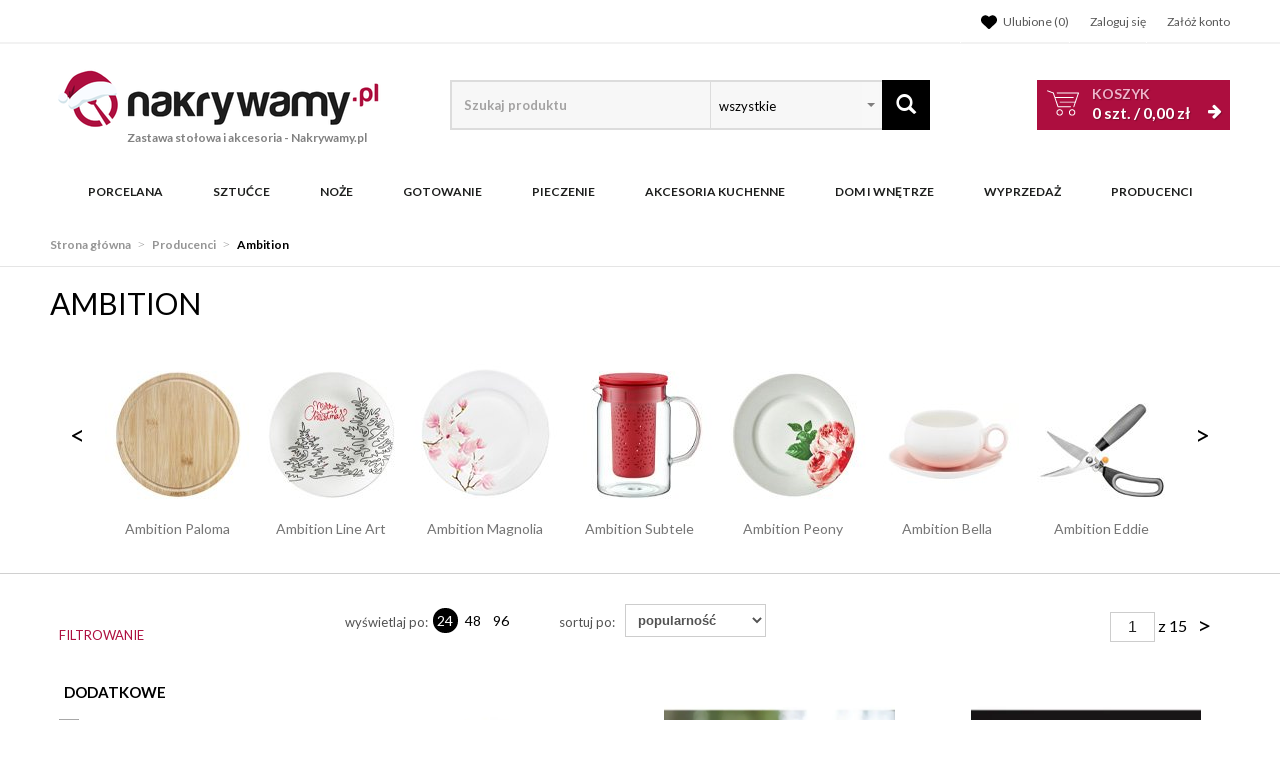

--- FILE ---
content_type: text/html; charset=utf-8
request_url: https://www.nakrywamy.pl/ambition?c=84
body_size: 46186
content:
<!DOCTYPE html>
<html lang="pl">
<head>
    
    <!-- Global site tag (gtag.js) - Google Analytics -->
<script src="https://www.googletagmanager.com/gtag/js?id=G-25BNJRNNFD"></script>
<script>

    window.dataLayer = window.dataLayer || [];
    function gtag(){window.dataLayer.push(arguments);}
    gtag('js', new Date());
    gtag('config', 'G-25BNJRNNFD');

    function eeTriggerCustomEvent(name, data = []){
        var event;
        if(data.length) {
            event = new CustomEvent(name, {detail: data });
        } else {
            event = new Event(name);
        }
        document.dispatchEvent(event);
    }

    function eeTriggerClick(item){
        localStorage.setItem('last_list', item.getAttribute('ee_list'));
        localStorage.setItem('last_position', parseInt(item.getAttribute('ee_position')));
        gtag('event', 'select_content', {
            "content_type": "product",
            "items": [
                {
                    "id": item.getAttribute('ee_id'),
                    "name": item.getAttribute('ee_name'),
                    "list_name": item.getAttribute('ee_list'),
                    "brand": item.getAttribute('ee_brand'),
                    "category": item.getAttribute('ee_category'),
                                        "list_position": parseInt(item.getAttribute('ee_position')),
                    "quantity": 1,
                    "price": item.getAttribute('ee_price'),
                }
            ]
        });
    }

    function eeTriggerAddToBasket(item){
        localStorage.setItem('last_list', item.getAttribute('ee_list'));
        localStorage.setItem('last_position', parseInt(item.getAttribute('ee_position')));
        gtag('event', 'add_to_cart', {
            "items": [
                {
                    "id": item.getAttribute('ee_id'),
                    "name": item.getAttribute('ee_name'),
                    "list_name": item.getAttribute('ee_list'),
                    "brand": item.getAttribute('ee_brand'),
                    "category": item.getAttribute('ee_category'),
                                        "list_position": item.getAttribute('ee_position'),
                    "price": item.getAttribute('ee_price'),
                    "quantity": item.getAttribute('ee_quantity')
                }
            ]
        });
    }

        function eeTriggerRemoveFromBasket(data = []){
        gtag('event', 'remove_from_cart', {
            "items": [
                {
                    "id": data[0],
                    "name": data[1],
                                        "brand": data[2],
                    "category": data[3],
                                                            "price": data[4],
                    "quantity": data[5]
                }
            ]
        });
    }

    function eeTriggerCheckoutOption(option, value){
        gtag('event', 'set_checkout_option', {
            "checkout_step": 1,
            //"checkout_option": "shipping method",
            "checkout_option": option,
            "value": value
        });
    }

    function eeTriggerRegisterAd(id, name){
        gtag('event', 'view_promotion', {
            "promotions": [
                {
                    "id": id,
                    "name": name
                }
            ]
        });
    }

    function eeTriggerClickAd(id, name){
        gtag('event', 'select_content', {
            "promotions": [
                {
                    "id": id,
                    "name": name
                }
            ]
        });
    }

    document.addEventListener("ee_count_in_basket", function(event){
        //id,old_amount,new_amount
        var data = event.detail;
        var item = document.getElementById('pozycja'+data[0]);
        if(parseInt(data[1]) != parseInt(data[2]) && parseInt(data[1]) > parseInt(data[2])){
            gtag('event', 'remove_from_cart', {
                "items": [
                    {
                        "id": item.getAttribute('ee_id'),
                        "name": item.getAttribute('ee_name'),
                                                "brand": item.getAttribute('ee_brand'),
                        "category": item.getAttribute('ee_category'),
                                                                        "price": item.getAttribute('ee_price'),
                        "quantity": (data[1]-data[2])
                    }
                ]
            });
        }
        if(parseInt(data[1]) != parseInt(data[2]) && parseInt(data[2]) > parseInt(data[1])){
            gtag('event', 'add_to_cart', {
                "items": [
                    {
                        "id": item.getAttribute('ee_id'),
                        "name": item.getAttribute('ee_name'),
                                                "brand": item.getAttribute('ee_brand'),
                        "category": item.getAttribute('ee_category'),
                                                                        "price": item.getAttribute('ee_price'),
                        "quantity": (data[2]-data[1])
                    }
                ]
            });
        }
    });

                    gtag('event', 'view_item_list', {
        "items": [
                                    {
                "id": "16892",
                "name": "AMBITION FERGUSON Czajnik ze stali nierdzewnej 3 l, gwizdek. 37214",
                "list_name": "Lista marki",
                "brand": "Ambition",
                "category": "Gotowanie/Czajniki/Czajniki tradycyjne",
                                "list_position": 1,
                "quantity": 1,
                "price": 89.99            },
                                    {
                "id": "71338",
                "name": "AMBITION FERN Kubek termiczny 350 ml / cappucino",
                "list_name": "Lista marki",
                "brand": "Ambition",
                "category": "Akcesoria kuchenne/Przenoszenie/Butelki / Kubki/Kubki termiczne",
                                "list_position": 2,
                "quantity": 1,
                "price": 29.99            },
                                    {
                "id": "71628",
                "name": "AMBITION MELLIZO Zestaw elektrycznych młynków do soli i pieprzu / czarny",
                "list_name": "Lista marki",
                "brand": "Ambition",
                "category": "Akcesoria kuchenne/Narzędzia kuchenne/Młynki/Młynek do pieprzu",
                                "list_position": 3,
                "quantity": 1,
                "price": 76.25            },
                                    {
                "id": "71336",
                "name": "AMBITION FERN Kubek termiczny 350 ml / różowy",
                "list_name": "Lista marki",
                "brand": "Ambition",
                "category": "Akcesoria kuchenne/Przenoszenie/Butelki / Kubki/Kubki termiczne",
                                "list_position": 4,
                "quantity": 1,
                "price": 29.99            },
                                    {
                "id": "28901",
                "name": "AMBITION FUSION FRESH Mata stołowa 30 x 45 cm / prostokątna / czerwona / 21258",
                "list_name": "Lista marki",
                "brand": "Ambition",
                "category": "Akcesoria kuchenne/Tekstylia kuchenne",
                                "list_position": 5,
                "quantity": 1,
                "price": 4.49            },
                                    {
                "id": "70840",
                "name": "AMBITION | VITA BUTELKA SZKLANA 500 ML",
                "list_name": "Lista marki",
                "brand": "Ambition",
                "category": "Akcesoria kuchenne/Przenoszenie/Butelki / Kubki/Bidony do wody",
                                "list_position": 6,
                "quantity": 1,
                "price": 21.98            },
                                    {
                "id": "51892",
                "name": "AMBITION NORDIC Stalowy chlebak z okienkiem / czerwony",
                "list_name": "Lista marki",
                "brand": "Ambition",
                "category": "Akcesoria kuchenne/Organizacja w kuchni/Chlebaki",
                                "list_position": 7,
                "quantity": 1,
                "price": 49.99            },
                                    {
                "id": "71506",
                "name": "AMBITION | VINTAGE CZAJNIK ELEKTRYCZNY 1,7 L 2200W SZAŁWIA",
                "list_name": "Lista marki",
                "brand": "Ambition",
                "category": "Akcesoria kuchenne/Elektryczne/Czajniki",
                                "list_position": 8,
                "quantity": 1,
                "price": 139.99            },
                                    {
                "id": "29627",
                "name": "AMBITION NATURE Brytfanna 36 x 23 cm / prostokątna",
                "list_name": "Lista marki",
                "brand": "Ambition",
                "category": "Pieczenie/Naczynia żaroodporne",
                                "list_position": 9,
                "quantity": 1,
                "price": 22.99            },
                                    {
                "id": "49549",
                "name": "AMBITION EXCELLENT Naczynie żaroodporne prostokątne 7 l z pokrywką / szkło",
                "list_name": "Lista marki",
                "brand": "Ambition",
                "category": "Pieczenie/Naczynia żaroodporne",
                                "list_position": 10,
                "quantity": 1,
                "price": 74.00            },
                                    {
                "id": "49901",
                "name": "AMBITION SOPHIE Obrotowa deska z kloszem 33,5 cm",
                "list_name": "Lista marki",
                "brand": "Ambition",
                "category": "Akcesoria kuchenne/Przybory kuchenne/Deski do krojenia",
                                "list_position": 11,
                "quantity": 1,
                "price": 104.55            },
                                    {
                "id": "54632",
                "name": "AMBITION LOVE Kubek termiczny ze stali nierdzewnej / czerwony 400 ml",
                "list_name": "Lista marki",
                "brand": "Ambition",
                "category": "Akcesoria kuchenne/Przenoszenie/Butelki / Kubki/Kubki termiczne",
                                "list_position": 12,
                "quantity": 1,
                "price": 31.99            },
                                    {
                "id": "28884",
                "name": "AMBITION EXCELLENT Naczynie żaroodporne 3,9 l z pokrywką / prostokątne / 35 x 19,5 cm / szkło / 74823",
                "list_name": "Lista marki",
                "brand": "Ambition",
                "category": "Pieczenie/Naczynia żaroodporne",
                                "list_position": 13,
                "quantity": 1,
                "price": 55.90            },
                                    {
                "id": "51953",
                "name": "AMBITION GLAMOUR Okrągła mata stołowa 38 cm / złota",
                "list_name": "Lista marki",
                "brand": "Ambition",
                "category": "Akcesoria kuchenne/Serwowanie/Tace / Podkładki/Maty",
                                "list_position": 14,
                "quantity": 1,
                "price": 7.70            },
                                    {
                "id": "26384",
                "name": "AMBITION NORDIC Chlebak 30 x 18,5 x 15,5 cm szary",
                "list_name": "Lista marki",
                "brand": "Ambition",
                "category": "Akcesoria kuchenne/Organizacja w kuchni/Chlebaki",
                                "list_position": 15,
                "quantity": 1,
                "price": 39.00            },
                                    {
                "id": "70797",
                "name": "AMBITION | NINO KUBEK TERM 450ML BEZOWY",
                "list_name": "Lista marki",
                "brand": "Ambition",
                "category": "Akcesoria kuchenne/Przenoszenie/Butelki / Kubki/Kubki termiczne",
                                "list_position": 16,
                "quantity": 1,
                "price": 34.99            },
                                    {
                "id": "46362",
                "name": "AMBITION GLOSSY Kubek termiczny 420 ml złoty / stal nierdzewna",
                "list_name": "Lista marki",
                "brand": "Ambition",
                "category": "Akcesoria kuchenne/Przenoszenie/Termosy/Termosy na napoje",
                                "list_position": 17,
                "quantity": 1,
                "price": 34.29            },
                                    {
                "id": "51940",
                "name": "AMBITION HAWAI Mata stołowa 38 cm / okrągła / ciemnozielona",
                "list_name": "Lista marki",
                "brand": "Ambition",
                "category": "Akcesoria kuchenne/Serwowanie/Tace / Podkładki/Maty",
                                "list_position": 18,
                "quantity": 1,
                "price": 6.99            },
                                    {
                "id": "66527",
                "name": "AMBITION ROYAL Czajnik z gwizdkiem 2 l / szary / indukcja",
                "list_name": "Lista marki",
                "brand": "Ambition",
                "category": "Gotowanie/Czajniki/Czajniki tradycyjne",
                                "list_position": 19,
                "quantity": 1,
                "price": 69.99            },
                                    {
                "id": "34430",
                "name": "AMBITION HELIOS Naczynie żaroodporne z podgrzewaczem 5 L / prostokątne / szkło",
                "list_name": "Lista marki",
                "brand": "Ambition",
                "category": "Pieczenie/Naczynia na podgrzewaczu",
                                "list_position": 20,
                "quantity": 1,
                "price": 199.00            },
                                    {
                "id": "28994",
                "name": "AMBITION IVY Łyżka wazowa 32 cm / stal nierdzewna",
                "list_name": "Lista marki",
                "brand": "Ambition",
                "category": "Akcesoria kuchenne/Przybory kuchenne/Chochle",
                                "list_position": 21,
                "quantity": 1,
                "price": 14.99            },
                                    {
                "id": "69449",
                "name": "AMBITION ROYAL DURSZLAK Z RACZKAMI BIALY 24CM",
                "list_name": "Lista marki",
                "brand": "Ambition",
                "category": "Akcesoria kuchenne/Przybory kuchenne/Durszlaki / Sitka",
                                "list_position": 22,
                "quantity": 1,
                "price": 49.47            },
                                    {
                "id": "61896",
                "name": "AMBITION PETS Kubek termiczny 350 ml różowy / psy",
                "list_name": "Lista marki",
                "brand": "Ambition",
                "category": "Akcesoria kuchenne/Przenoszenie/Butelki / Kubki/Kubki termiczne",
                                "list_position": 23,
                "quantity": 1,
                "price": 29.99            },
                                    {
                "id": "26556",
                "name": "AMBITION PRATO Sztućce Komplet do ciasta Pudełko / połysk 83876",
                "list_name": "Lista marki",
                "brand": "Ambition",
                "category": "Sztućce/Komplety/Komplety deserowe",
                                "list_position": 24,
                "quantity": 1,
                "price": 21.00            },
                    ]
    });
        
                </script>

    <title>Produkty marki Ambition - sklep Nakrywamy.pl</title>
<meta name="description" content="Przeglądaj produkty marki Ambition. Szybka dostawa i niske ceny tylko na Nakrywamy.pl" />
<meta name="keywords" content="produkty marki Ambition, Ambition online, sklep inernetowy Ambition" />
<meta name="robots" content="index,follow" />    <meta http-equiv="Content-Type" content="text/html; charset=utf-8" />
    <meta name="viewport" content="width=device-width, initial-scale=1, maximum-scale=5" />
    <meta name="facebook-domain-verification" content="9kkaje8peqs17aidw0m3l717zby9ec" />

    <base href="https://www.nakrywamy.pl/static/" />
    <!--[if gt IE 8]>--><link rel="stylesheet" type="text/css" href="css/style.css?ver=5.00d_9f7d7ad" /><!--<![endif]-->
    <!--[if lt IE 9]><link rel="stylesheet" type="text/css" href="css/ie8.css?ver=5.00d_9f7d7ad" /><![endif]-->
    <link rel="shortcut icon" href="https://www.nakrywamy.pl/images/favicon/favicon.ico" type="image/x-icon" />

		    <link href='//fonts.googleapis.com/css?family=Lato:300,400,700&subset=latin,latin-ext' rel='stylesheet' type='text/css'>
	    	
    <script type="text/javascript">
        if (window.location.hash == "#_=_"){
            window.location.hash = ''; // for older browsers, leaves a # behind
            history.pushState('', document.title, window.location.pathname); // nice and clean
        }
    </script>
    <script type="text/javascript" src="js/fix.js?ver=5.00d_9f7d7ad"></script>
    
<link rel="canonical" href="https://www.nakrywamy.pl/ambition" />
<meta name="robots" content="noindex,follow" />
<meta property="og:title" content="Produkty marki Ambition - sklep Nakrywamy.pl" />
<meta property="og:description" content="Przeglądaj produkty marki Ambition. Szybka dostawa i niske ceny tylko na Nakrywamy.pl" />
<meta property="og:image" content="https://www.nakrywamy.pl/static/img/custom/logo.png" />
<meta property="og:url" content="https://www.nakrywamy.pl/ambition?c=84" />


    <script>
        var gaProperty = 'UA-21743582-Y';

        var disableStr = 'ga-disable-' + gaProperty;
        if (document.cookie.indexOf(disableStr + '=true') > -1) {
          window[disableStr] = true;
        }

        function gaOptout() {
          document.cookie = disableStr + '=true; expires=Thu, 31 Dec 2099 23:59:59 UTC; path=/';
          window[disableStr] = true;
        }
    </script>

    <style>.async-hide { opacity: 0 !important} </style>
    <script>(function(a,s,y,n,c,h,i,d,e){s.className+=' '+y;h.start=1*new Date;
    h.end=i=function(){s.className=s.className.replace(RegExp(' ?'+y),'')};
    (a[n]=a[n]||[]).hide=h;setTimeout(function(){i();h.end=null},c);h.timeout=c;
    })(window,document.documentElement,'async-hide','dataLayer',1000,
    {'GTM-KSGPKD4':true});</script>

    <script type="text/javascript">
            </script>

    <!-- config -->
    <script type="text/javascript">
        var baseURL = "/";
        var showErrors = 0; // default: 0
        var goToBasket = 0; // default: 0
        var propsLevel = 0;
        var zoomEnable = 0; //  default: 0
        var replaceImage = 0; // replace whole product gallery when selected a color; default: 0
        var replacePrice = 0; // replace price when changed product count at product card; default: 0
        var zoomSize1 = 364;
        var zoomSize2 = 480;
        var zoomSize3 = 580;
        var soczewki = 0;
        var hideBasketAfterAddTo = 1;
        var fancyboxVersion = 2;
		var f_step = 1;
		var publicstorage = 1;
        var publicstorage_remove_on_click = 1;
    </script>
    <!-- end: config -->

    
    <script>
    (function(i,s,o,g,r,a,m){i['GoogleAnalyticsObject']=r;i[r]=i[r]||function(){
    (i[r].q=i[r].q||[]).push(arguments)},i[r].l=1*new Date();a=s.createElement(o),
    m=s.getElementsByTagName(o)[0];a.async=1;a.src=g;m.parentNode.insertBefore(a,m)
    })(window,document,'script','//www.google-analytics.com/analytics.js','ga');
    ga('create', 'UA-21743582-1', 'auto');
        ga('require', 'ec');


                                ga('ec:addImpression', {
            'id': '16892',
            'name': 'AMBITION FERGUSON Czajnik ze stali nierdzewnej 3 l, gwizdek. 37214',
            'brand': 'Ambition',
            'list': 'Ambition',
            'position': 1            });
                    ga('ec:addImpression', {
            'id': '71338',
            'name': 'AMBITION FERN Kubek termiczny 350 ml / cappucino',
            'brand': 'Ambition',
            'list': 'Ambition',
            'position': 2            });
                    ga('ec:addImpression', {
            'id': '71628',
            'name': 'AMBITION MELLIZO Zestaw elektrycznych młynków do soli i pieprzu / czarny',
            'brand': 'Ambition',
            'list': 'Ambition',
            'position': 3            });
                    ga('ec:addImpression', {
            'id': '71336',
            'name': 'AMBITION FERN Kubek termiczny 350 ml / różowy',
            'brand': 'Ambition',
            'list': 'Ambition',
            'position': 4            });
                    ga('ec:addImpression', {
            'id': '28901',
            'name': 'AMBITION FUSION FRESH Mata stołowa 30 x 45 cm / prostokątna / czerwona / 21258',
            'brand': 'Ambition',
            'list': 'Ambition',
            'position': 5            });
                    ga('ec:addImpression', {
            'id': '70840',
            'name': 'AMBITION | VITA BUTELKA SZKLANA 500 ML',
            'brand': 'Ambition',
            'list': 'Ambition',
            'position': 6            });
                    ga('ec:addImpression', {
            'id': '51892',
            'name': 'AMBITION NORDIC Stalowy chlebak z okienkiem / czerwony',
            'brand': 'Ambition',
            'list': 'Ambition',
            'position': 7            });
                    ga('ec:addImpression', {
            'id': '71506',
            'name': 'AMBITION | VINTAGE CZAJNIK ELEKTRYCZNY 1,7 L 2200W SZAŁWIA',
            'brand': 'Ambition',
            'list': 'Ambition',
            'position': 8            });
                    ga('ec:addImpression', {
            'id': '29627',
            'name': 'AMBITION NATURE Brytfanna 36 x 23 cm / prostokątna',
            'brand': 'Ambition',
            'list': 'Ambition',
            'position': 9            });
                    ga('ec:addImpression', {
            'id': '49549',
            'name': 'AMBITION EXCELLENT Naczynie żaroodporne prostokątne 7 l z pokrywką / szkło',
            'brand': 'Ambition',
            'list': 'Ambition',
            'position': 10            });
                    ga('ec:addImpression', {
            'id': '49901',
            'name': 'AMBITION SOPHIE Obrotowa deska z kloszem 33,5 cm',
            'brand': 'Ambition',
            'list': 'Ambition',
            'position': 11            });
                    ga('ec:addImpression', {
            'id': '54632',
            'name': 'AMBITION LOVE Kubek termiczny ze stali nierdzewnej / czerwony 400 ml',
            'brand': 'Ambition',
            'list': 'Ambition',
            'position': 12            });
                    ga('ec:addImpression', {
            'id': '28884',
            'name': 'AMBITION EXCELLENT Naczynie żaroodporne 3,9 l z pokrywką / prostokątne / 35 x 19,5 cm / szkło / 74823',
            'brand': 'Ambition',
            'list': 'Ambition',
            'position': 13            });
                    ga('ec:addImpression', {
            'id': '51953',
            'name': 'AMBITION GLAMOUR Okrągła mata stołowa 38 cm / złota',
            'brand': 'Ambition',
            'list': 'Ambition',
            'position': 14            });
                    ga('ec:addImpression', {
            'id': '26384',
            'name': 'AMBITION NORDIC Chlebak 30 x 18,5 x 15,5 cm szary',
            'brand': 'Ambition',
            'list': 'Ambition',
            'position': 15            });
                    ga('ec:addImpression', {
            'id': '70797',
            'name': 'AMBITION | NINO KUBEK TERM 450ML BEZOWY',
            'brand': 'Ambition',
            'list': 'Ambition',
            'position': 16            });
                    ga('ec:addImpression', {
            'id': '46362',
            'name': 'AMBITION GLOSSY Kubek termiczny 420 ml złoty / stal nierdzewna',
            'brand': 'Ambition',
            'list': 'Ambition',
            'position': 17            });
                    ga('ec:addImpression', {
            'id': '51940',
            'name': 'AMBITION HAWAI Mata stołowa 38 cm / okrągła / ciemnozielona',
            'brand': 'Ambition',
            'list': 'Ambition',
            'position': 18            });
                    ga('ec:addImpression', {
            'id': '66527',
            'name': 'AMBITION ROYAL Czajnik z gwizdkiem 2 l / szary / indukcja',
            'brand': 'Ambition',
            'list': 'Ambition',
            'position': 19            });
                    ga('ec:addImpression', {
            'id': '34430',
            'name': 'AMBITION HELIOS Naczynie żaroodporne z podgrzewaczem 5 L / prostokątne / szkło',
            'brand': 'Ambition',
            'list': 'Ambition',
            'position': 20            });
                    ga('ec:addImpression', {
            'id': '28994',
            'name': 'AMBITION IVY Łyżka wazowa 32 cm / stal nierdzewna',
            'brand': 'Ambition',
            'list': 'Ambition',
            'position': 21            });
                    ga('ec:addImpression', {
            'id': '69449',
            'name': 'AMBITION ROYAL DURSZLAK Z RACZKAMI BIALY 24CM',
            'brand': 'Ambition',
            'list': 'Ambition',
            'position': 22            });
                    ga('ec:addImpression', {
            'id': '61896',
            'name': 'AMBITION PETS Kubek termiczny 350 ml różowy / psy',
            'brand': 'Ambition',
            'list': 'Ambition',
            'position': 23            });
                    ga('ec:addImpression', {
            'id': '26556',
            'name': 'AMBITION PRATO Sztućce Komplet do ciasta Pudełko / połysk 83876',
            'brand': 'Ambition',
            'list': 'Ambition',
            'position': 24            });
            




    
        if (window.performance) {
        var timeSincePageLoad = Math.round(performance.now());
        ga('send', 'timing', 'nakrywamy.pl', '/ambition', timeSincePageLoad);
    }
    
    ga('send', 'pageview');
    </script>

            <link rel="next" href="https://www.nakrywamy.pl/ambition?c=84&pp=2&rpp=24" />
        
    
    
    
    
    
	<!-- Google Tag Manager -->
	<script>(function(w,d,s,l,i){w[l]=w[l]||[];w[l].push({'gtm.start':
	new Date().getTime(),event:'gtm.js'});var f=d.getElementsByTagName(s)[0],
	j=d.createElement(s),dl=l!='dataLayer'?'&l='+l:'';j.async=true;j.src=
	'https://www.googletagmanager.com/gtm.js?id='+i+dl;f.parentNode.insertBefore(j,f);
	})(window,document,'script','dataLayer','GTM-5PJMQ7');</script>
	<!-- End Google Tag Manager -->

	
    <style type="text/css">
        .blog_listing_wrap .blog_list_item { padding: 0px; max-height: 513px; }
        /* 320 480 768 1000 1200 */
        @media only screen and (min-width:  1000px) {
            .blog_listing_wrap .blog_list_item { max-height: 650px; }
            .blog_listing_wrap .blog_list_item .thumb { min-height: 223px; line-height: 216px; }
        }
        @media only screen and (min-width:  1200px) {
            .blog_listing_wrap .blog_list_item { max-height: 650px; }
            .blog_listing_wrap .blog_list_item .thumb { min-height: 271px; line-height: 265px; }
        }

        .blog_listing_wrap .blog_list_item .info { padding: 5px 20px 20px; }
    </style>

    
        <script type="text/javascript">
       (function (srcjs) {
          window._edrone = window._edrone || {};
          _edrone.app_id = '64994820608d8';
          _edrone.platform = 'ebexo';
                    let doc = document.createElement('script');
          doc.type = 'text/javascript';
          doc.async = true;
          doc.src = ('https:' === document.location.protocol ? 'https:' : 'http:') + srcjs;
          let s = document.getElementsByTagName('script')[0];
          s.parentNode.insertBefore(doc, s);
       })("//d3bo67muzbfgtl.cloudfront.net/edrone_2_0.js?app_id=64994820608d8");
    </script>
    
    
    <script src='https://www.google.com/recaptcha/api.js?hl=pl'></script>
</head>
<body id="start">


<!-- Google Tag Manager (noscript) -->
<noscript><iframe src="https://www.googletagmanager.com/ns.html?id=GTM-5PJMQ7"
height="0" width="0" style="display:none;visibility:hidden"></iframe></noscript>
<!-- End Google Tag Manager (noscript) -->

<div class="oh">

<header>
<div class="head-strip1 hidden-xs">
    <div class="container">
        <div class="row">
            <div class="col-md-6 col-sm-3 hidden-xs">
                            </div>
            <div class="col-md-6 col-sm-9 col-xs-7">
                <div class="top-links">
                    <ul class="pull-right account">
                                                <li>
                            <a rel="nofollow" href="/twoje-ulubione" title="">
                                <svg xmlns="http://www.w3.org/2000/svg" viewBox="0 0 512 512" width="22">
                                    <path d="M0 190.9V185.1C0 115.2 50.52 55.58 119.4 44.1C164.1 36.51 211.4 51.37 244 84.02L256 96L267.1 84.02C300.6 51.37 347 36.51 392.6 44.1C461.5 55.58 512 115.2 512 185.1V190.9C512 232.4 494.8 272.1 464.4 300.4L283.7 469.1C276.2 476.1 266.3 480 256 480C245.7 480 235.8 476.1 228.3 469.1L47.59 300.4C17.23 272.1 .0003 232.4 .0003 190.9L0 190.9z"></path>
                                </svg>
                                <span>Ulubione (<item id="totalStoreTop">0</item>)</span>
                            </a>
                        </li>
                        <li>
                            <a rel="nofollow" href="/zaloguj" title="">
                                <i class="glyphicon glyphicon-user"></i> <span class="hidden-xs">Zaloguj się</span>
                                <span class="visible-xs">Konto</span>
                            </a>
                        </li>
                        <li class="hidden-xs"><a rel="nofollow" href="/rejestracja" title="">Załóż konto</a></li>
                                                                    </ul>
                </div>
            </div>
        </div>
    </div>
</div>
<div class="head-strip2">
    <div class="container">
        <div class="row">
            <div class="col-sm-4 col-md-4 col-lg-4 col-xs-12">
                <div class="logo">
                    <a href="/" title=""><img loading="lazy" src="/pliki/LOGO/logo.png" alt="" class="img-responsive" />
                                                            <div class="logo2 hidden-xs">Zastawa stołowa i akcesoria <span>- Nakrywamy.pl</span></div>
                                        </a>
                </div>
            </div>
            <div class="col-sm-4 col-md-5 col-xs-12">
                    <div class="top-search top-search-toggle">
                        <div class="search-input-wrapper">
                            <form id="SEARCH_FORM" class="" action="/szukaj?pp=1&amp;rpp=24" method="get" onsubmit="wait('Trwa wyszukiwanie...');">
                                <input type="hidden" name="szukaj" value="tak" id="szukaj">                                <input id="fraza4" name="fraza" autocomplete="off" type="text" placeholder="Szukaj produktu"/>
                                <select name="kategoria">
                                <option>wszystkie</option>
                                                                                                                                                                                                                                                                                                                                            <option value="3640"  >NPCoferta</option>                                                                                                                                                                                                                                                                                                                                                                                <option value="3622"  >Tescoma import</option>                                                                                                                                                                                                                                                                                                                                                                                <option value="3598"  >Zakupy i hobby</option>                                                                                                                                                                                                                                                                                                                                                                                <option value="3579"  >Organizacja i porządek</option>                                                                                                                                                                                                                                                                                                                                                                                <option value="3560"  >Przechowywanie i pakowanie potraw</option>                                                                                                                                                                                                                                                                                                                                                                                <option value="3538"  >Napoje</option>                                                                                                                                                                                                                                                                                                                                                                                <option value="3485"  >Serwowanie</option>                                                                                                                                                                                                                                                                                                                                                                                <option value="3461"  >Pieczenie</option>                                                                                                                                                                                                                                                                                                                                                                                <option value="3416"  >Gotowanie</option>                                                                                                                                                                                                                                                                                                                                                                                <option value="3369"  >Przygotowanie i obróbka potraw</option>                                                                                                                                                                                                                                                                                                                                                                                <option value="3327"  >TESCOMA HOME</option>                                                                                                                                                                                                                                                                                                                                                                                                                                                                                                    <option value="2753"  >Sztućce Tadar</option>                                                                                                                                                                                                                                                                                                                                                                                                                                                                                                    <option value="2680"  >Porcelana</option>                                                                                                                                                                                                                                                                                                                                                                                <option value="139"  >Sztućce</option>                                                                                                                                                                                                                                                                                                                                                                                <option value="204"  >Noże</option>                                                                                                                                                                                                                                                                                                                                                                                <option value="221"  >Gotowanie</option>                                                                                                                                                                                                                                                                                                                                                                                <option value="1906"  >Pieczenie</option>                                                                                                                                                                                                                                                                                                                                                                                <option value="84"  >Akcesoria kuchenne</option>                                                                                                                                                                                                                                                                                                                                                                                <option value="2228"  >Dom i wnętrze</option>                                                                                                                                                                                                                                                                                                                                                                                <option value="735"  >WYPRZEDAŻ</option>                                                                                                                                                                                                                    </select>
                                <a class="pointer" onclick="$('#SEARCH_FORM').submit();" title=""><i class="glyphicon glyphicon-search"></i></a>
                            </form>
                        </div>
                        <svg width="25" height="25" xmlns="http://www.w3.org/2000/svg" viewBox="0 0 320 512" class="search-input-wrapper-close-icon" data-selector="search-mobile-icon">
                            <path d="M315.3 411.3c-6.253 6.253-16.37 6.253-22.63 0L160 278.6l-132.7 132.7c-6.253 6.253-16.37 6.253-22.63 0c-6.253-6.253-6.253-16.37 0-22.63L137.4 256L4.69 123.3c-6.253-6.253-6.253-16.37 0-22.63c6.253-6.253 16.37-6.253 22.63 0L160 233.4l132.7-132.7c6.253-6.253 16.37-6.253 22.63 0c6.253 6.253 6.253 16.37 0 22.63L182.6 256l132.7 132.7C321.6 394.9 321.6 405.1 315.3 411.3z"></path>
                        </svg>
                    </div>


                            </div>
            <div class="col-sm-4 col-md-3 hidden-xs">
                                <div id="MB_slideDownAuto" class="custom_basket js-showbasket2">
                    <a rel="nofollow" href="/koszyk" class="total">
                        <span class="lab">Koszyk</span>
                        <item id="totalItemTop"></item> szt. / <item id="totalPriceTop"></item>
                        <i class="fa fa-arrow-right"></i>
                    </a>
                </div>
                            </div>
        </div>
    </div>
</div>
<div class="head-strip-menu head-strip-menu_custom">
    <nav class="navbar navbar-default" role="navigation">
        <div class="container">
            <div class="new-menu visible-xs cf">
                <div class="navbar-toggle pull-left" data-toggle="collapse" data-target="#main-menu">
                    <i class="fa fa-bars"></i>
                </div>
                <a href="/">
                    <img src="img/custom/logo3.png" class="img-responsive" alt="">
                </a>
                <div class="pull-right icons-menu">
                    <span href="#" title="" style="display: inline-block" data-selector="search-mobile-icon">
                    	<i class="glyphicon glyphicon-search mobile-icon mobile-icon-search"></i>
                    </span>
                                        <a href="/zaloguj" title="" class=""><i class="fa fa-user"></i></a>
                                        <a href="/twoje-ulubione" title="">
                        <i class="fa fa-heart" style="margin: 0 6px 0 0;"></i>
                        <span id="totalStoreTop2" class="count" style="display:none;"></span>
                    </a>
                    <a href="/koszyk" title="" class="small-basket">
                        <svg width="26" height="26" xmlns="http://www.w3.org/2000/svg" viewBox="0 0 576 512" class="mobile-icon mr-0">
                            <path d="M96 0C107.5 0 117.4 8.19 119.6 19.51L121.1 32H541.8C562.1 32 578.3 52.25 572.6 72.66L518.6 264.7C514.7 278.5 502.1 288 487.8 288H170.7L179.9 336H488C501.3 336 512 346.7 512 360C512 373.3 501.3 384 488 384H159.1C148.5 384 138.6 375.8 136.4 364.5L76.14 48H24C10.75 48 0 37.25 0 24C0 10.75 10.75 0 24 0H96zM128 464C128 437.5 149.5 416 176 416C202.5 416 224 437.5 224 464C224 490.5 202.5 512 176 512C149.5 512 128 490.5 128 464zM512 464C512 490.5 490.5 512 464 512C437.5 512 416 490.5 416 464C416 437.5 437.5 416 464 416C490.5 416 512 437.5 512 464z"/>
                        </svg>
                                                <span id="totalItemTop2" class="count" style="display:none;"></span>
                                            </a>
                </div>               
            </div>

            <div id="main-menu" class="collapse navbar-collapse menu-wrapper">            	
                <ul class="nav navbar-nav pull-left">
                	<div class="main-nav-title">
                		Menu
                    	<div class="ts_close" data-selector="close-menu"></div>
                	</div>
                	<div class="nav-bar-search">
                        <div class="top-search">
                            <div class="search-input-wrapper">
                                <form id="SEARCH_FORM_MENU" class="" action="/szukaj?pp=1&amp;rpp=24" method="get" onsubmit="wait('Trwa wyszukiwanie...');">
                                    <input type="hidden" name="szukaj" value="tak">
                                    <input type="text" name="fraza" placeholder="Wyszukaj">
                                    <a class="pointer" onclick="$('#SEARCH_FORM_MENU').submit();" title=""><i class="glyphicon glyphicon-search"></i></a>
                                </form>
                            </div>
                        </div>
                    </div>
                    
                                                                                    <li class="parent noclick">
                                                                        <a class="menu-local menu-local-2680" cat_id="2680" href="/porcelana" title="Porcelana">
                                        Porcelana                                        <i class="fa fa-plus-square-o visible-xs pull-right"></i>
                                    </a>
                                </li>
                                                            <li class="parent noclick">
                                                                        <a class="menu-local menu-local-139" cat_id="139" href="/sztucce" title="Sztućce">
                                        Sztućce                                        <i class="fa fa-plus-square-o visible-xs pull-right"></i>
                                    </a>
                                </li>
                                                            <li class="parent noclick">
                                                                        <a class="menu-local menu-local-204" cat_id="204" href="/noze-kuchenne" title="Noże">
                                        Noże                                        <i class="fa fa-plus-square-o visible-xs pull-right"></i>
                                    </a>
                                </li>
                                                            <li class="parent noclick">
                                                                        <a class="menu-local menu-local-221" cat_id="221" href="/gotowanie" title="Gotowanie">
                                        Gotowanie                                        <i class="fa fa-plus-square-o visible-xs pull-right"></i>
                                    </a>
                                </li>
                                                            <li class="parent noclick">
                                                                        <a class="menu-local menu-local-1906" cat_id="1906" href="/pieczenie-2" title="Pieczenie">
                                        Pieczenie                                        <i class="fa fa-plus-square-o visible-xs pull-right"></i>
                                    </a>
                                </li>
                                                            <li class="parent noclick">
                                                                        <a class="menu-local menu-local-84" cat_id="84" href="/akcesoria-kuchenne" title="Akcesoria kuchenne">
                                        Akcesoria kuchenne                                        <i class="fa fa-plus-square-o visible-xs pull-right"></i>
                                    </a>
                                </li>
                                                            <li class="parent noclick">
                                                                        <a class="menu-local menu-local-2228" cat_id="2228" href="/dom-i-wnetrze" title="Dom i wnętrze">
                                        Dom i wnętrze                                        <i class="fa fa-plus-square-o visible-xs pull-right"></i>
                                    </a>
                                </li>
                                                            <li class="parent noclick">
                                                                        <a class="menu-local menu-local-735" cat_id="735" href="/wyprzedaz" title="WYPRZEDAŻ">
                                        WYPRZEDAŻ                                        <i class="fa fa-plus-square-o visible-xs pull-right"></i>
                                    </a>
                                </li>
                                                    
                    
                        <li class="parent noclick menu-small-right" id="testme">
                            <a href="/producenci" title="">
                                Producenci
                                <i class="fa fa-plus-square-o visible-xs pull-right"></i>
                            </a>
                            <div class="submenu">
                                <div class="row">
                                    <div class="col-md-12 col-sm-12">
                                        <div class="menu-box">
                                                                                        <ul>
                                                <li><a href="/lubiana">LUBIANA</a></li>
                                                <li><a href="/fiskars">FISKARS</a></li>                                                
                                                <li><a href="/gerlach"">GERLACH</a></li>
                                                <li><a href="/ambition">AMBITION</a></li>
                                                <li><a href="/zwieger">ZWIEGER</a></li>
                                                <li><a href="/tadar">TADAR</a></li>
                                                <li><a href="/chodziez">CHODZIEŻ</a></li>
                                            </ul>
<div class="title"><a href="/producenci">Wszyscy<i class="fa fa-plus-square-o visible-xs pull-right"></i><i class="fa fa-minus-square-o visible-xs pull-right"></i></a></div>                                        </div>
                                    </div>
                                </div>
                            </div>
                        </li>
                    	<li><a href="/twoje-konto" title="" class="bottom-link first">Logowanie/rejestracja</a></li>
                    	<li><a href="/kontakt" title="" class="bottom-link">Kontakt</a></li>
                </ul>
            </div>
        </div>
    </nav>
</div></header>




<section class="breadcrumbs">
    <div class="container cf">
        <ol class="breadcrumb">
                                                <li>
                        <a href="https://www.nakrywamy.pl/">
                            <item>Strona główna</item>
                        </a>
                    </li>
                                                                <li>
                        <a href="/producenci">
                            <item>Producenci</item>
                        </a>
                    </li>
                                                                <li class="active">
                        <item>Ambition</item>
                    </li>
                                    </ol>
    </div>
</section>

<script type="application/ld+json">
{
"@context": "https://schema.org",
"@type": "BreadcrumbList",
  "itemListElement": [
                     {
        "@type": "ListItem",
        "position": 1,
        "name": "Producenci",
        "item": "https://www.nakrywamy.pl/producenci"
      },                   {
        "@type": "ListItem",
        "position": 2,
        "name": "Ambition",
        "item": "https://www.nakrywamy.pl/ambition"
      }       ]
}
</script>

<section class="main two-cols">
	<div class="container cf">		
    <div class="mobile-title">
        <h1>Ambition</h1>
    </div>

        
    
        <div class="product-listing-slider product-slider">
        <div class="slider-container">
            <div class="slider-wrapper">
            	
                <div class="item">
                    <a href="/kolekcja-ambition-paloma-1432">
                        <img src="https://img.nakrywamy.pl/collections/1432_csmall.jpg" alt="Ambition Paloma" title="Ambition Paloma" />                        
                        <div class="product-listing-slider-item-desc">Ambition Paloma</div>
                    </a>
                </div>
            	
                <div class="item">
                    <a href="/kolekcja-ambition-line-art-1730">
                        <img src="https://img.nakrywamy.pl/collections/1730_csmall.jpg" alt="Ambition Line Art" title="Ambition Line Art" />                        
                        <div class="product-listing-slider-item-desc">Ambition Line Art</div>
                    </a>
                </div>
            	
                <div class="item">
                    <a href="/kolekcja-ambition-magnolia-1960">
                        <img src="https://img.nakrywamy.pl/collections/1960_csmall.jpg" alt="Ambition Magnolia" title="Ambition Magnolia" />                        
                        <div class="product-listing-slider-item-desc">Ambition Magnolia</div>
                    </a>
                </div>
            	
                <div class="item">
                    <a href="/kolekcja-ambition-subtele-373">
                        <img src="https://img.nakrywamy.pl/collections/373_csmall.jpg" alt="Ambition Subtele" title="Ambition Subtele" />                        
                        <div class="product-listing-slider-item-desc">Ambition Subtele</div>
                    </a>
                </div>
            	
                <div class="item">
                    <a href="/kolekcja-ambition-peony-1790">
                        <img src="https://img.nakrywamy.pl/collections/1790_csmall.jpg" alt="Ambition Peony" title="Ambition Peony" />                        
                        <div class="product-listing-slider-item-desc">Ambition Peony</div>
                    </a>
                </div>
            	
                <div class="item">
                    <a href="/kolekcja-ambition-bella-2272">
                        <img src="https://img.nakrywamy.pl/collections/2272_csmall.jpg" alt="Ambition Bella" title="Ambition Bella" />                        
                        <div class="product-listing-slider-item-desc">Ambition Bella</div>
                    </a>
                </div>
            	
                <div class="item">
                    <a href="/kolekcja-ambition-eddie-414">
                        <img src="https://img.nakrywamy.pl/collections/414_csmall.jpg" alt="Ambition Eddie" title="Ambition Eddie" />                        
                        <div class="product-listing-slider-item-desc">Ambition Eddie</div>
                    </a>
                </div>
            	
                <div class="item">
                    <a href="/kolekcja-ambition-grand-1857">
                        <img src="https://img.nakrywamy.pl/collections/1857_csmall.jpg" alt="Ambition Grand" title="Ambition Grand" />                        
                        <div class="product-listing-slider-item-desc">Ambition Grand</div>
                    </a>
                </div>
            	
                <div class="item">
                    <a href="/kolekcja-ambition-iron-2363">
                        <img src="https://img.nakrywamy.pl/collections/2363_csmall.png" alt="Ambition Iron" title="Ambition Iron" />                        
                        <div class="product-listing-slider-item-desc">Ambition Iron</div>
                    </a>
                </div>
            	
                <div class="item">
                    <a href="/kolekcja-ambition-arlo-2321">
                        <img src="https://img.nakrywamy.pl/collections/2321_csmall.jpg" alt="Ambition Arlo" title="Ambition Arlo" />                        
                        <div class="product-listing-slider-item-desc">Ambition Arlo</div>
                    </a>
                </div>
            	
                <div class="item">
                    <a href="/kolekcja-ambition-monaco-349">
                        <img src="https://img.nakrywamy.pl/collections/349_csmall.jpg" alt="Ambition Monaco" title="Ambition Monaco" />                        
                        <div class="product-listing-slider-item-desc">Ambition Monaco</div>
                    </a>
                </div>
            	
                <div class="item">
                    <a href="/kolekcja-ambition-aries-361">
                        <img src="https://img.nakrywamy.pl/collections/361_csmall.jpg" alt="Ambition Aries" title="Ambition Aries" />                        
                        <div class="product-listing-slider-item-desc">Ambition Aries</div>
                    </a>
                </div>
            	
                <div class="item">
                    <a href="/kolekcja-ambition-modern-2373">
                        <img src="https://img.nakrywamy.pl/collections/2373_csmall.jpg" alt="Ambition Modern" title="Ambition Modern" />                        
                        <div class="product-listing-slider-item-desc">Ambition Modern</div>
                    </a>
                </div>
            	
                <div class="item">
                    <a href="/kolekcja-ambition-parma-1459">
                        <img src="https://img.nakrywamy.pl/collections/1459_csmall.jpg" alt="Ambition Parma" title="Ambition Parma" />                        
                        <div class="product-listing-slider-item-desc">Ambition Parma</div>
                    </a>
                </div>
            	
                <div class="item">
                    <a href="/kolekcja-ambition-lagoon-2119">
                        <img src="https://img.nakrywamy.pl/collections/2119_csmall.jpg" alt="Ambition Lagoon" title="Ambition Lagoon" />                        
                        <div class="product-listing-slider-item-desc">Ambition Lagoon</div>
                    </a>
                </div>
            	
                <div class="item">
                    <a href="/kolekcja-ambition-onyks-892">
                        <img src="https://img.nakrywamy.pl/collections/892_csmall.jpg" alt="Ambition Onyks" title="Ambition Onyks" />                        
                        <div class="product-listing-slider-item-desc">Ambition Onyks</div>
                    </a>
                </div>
            	
                <div class="item">
                    <a href="/kolekcja-ambition-octavio-2327">
                        <img src="https://img.nakrywamy.pl/collections/2327_csmall.jpg" alt="Ambition Octavio" title="Ambition Octavio" />                        
                        <div class="product-listing-slider-item-desc">Ambition Octavio</div>
                    </a>
                </div>
            	
                <div class="item">
                    <a href="/kolekcja-ambition-fern-2360">
                        <img src="https://img.nakrywamy.pl/collections/2360_csmall.jpg" alt="Ambition Fern" title="Ambition Fern" />                        
                        <div class="product-listing-slider-item-desc">Ambition Fern</div>
                    </a>
                </div>
            	
                <div class="item">
                    <a href="/kolekcja-ambition-savant-17">
                        <img src="https://img.nakrywamy.pl/collections/17_csmall.jpg" alt="Ambition Savant" title="Ambition Savant" />                        
                        <div class="product-listing-slider-item-desc">Ambition Savant</div>
                    </a>
                </div>
            	
                <div class="item">
                    <a href="/kolekcja-ambition-diana-389">
                        <img src="https://img.nakrywamy.pl/collections/389_csmall.jpg" alt="Ambition Diana" title="Ambition Diana" />                        
                        <div class="product-listing-slider-item-desc">Ambition Diana</div>
                    </a>
                </div>
            	
                <div class="item">
                    <a href="/kolekcja-ambition-tropical-391">
                        <img src="https://img.nakrywamy.pl/collections/391_csmall.jpg" alt="Ambition Tropical" title="Ambition Tropical" />                        
                        <div class="product-listing-slider-item-desc">Ambition Tropical</div>
                    </a>
                </div>
            	
                <div class="item">
                    <a href="/kolekcja-ambition-perline-2367">
                        <img src="https://img.nakrywamy.pl/collections/2367_csmall.png" alt="Ambition Perline" title="Ambition Perline" />                        
                        <div class="product-listing-slider-item-desc">Ambition Perline</div>
                    </a>
                </div>
            	
                <div class="item">
                    <a href="/kolekcja-ambition-titanium-390">
                        <img src="https://img.nakrywamy.pl/collections/390_csmall.jpg" alt="Ambition Titanium" title="Ambition Titanium" />                        
                        <div class="product-listing-slider-item-desc">Ambition Titanium</div>
                    </a>
                </div>
            	
                <div class="item">
                    <a href="/kolekcja-ambition-prima-2331">
                        <img src="https://img.nakrywamy.pl/collections/2331_csmall.jpg" alt="Ambition Prima" title="Ambition Prima" />                        
                        <div class="product-listing-slider-item-desc">Ambition Prima</div>
                    </a>
                </div>
            	
                <div class="item">
                    <a href="/kolekcja-ambition-fusion-fresh-392">
                        <img src="https://img.nakrywamy.pl/collections/392_csmall.jpg" alt="Ambition Fusion Fresh" title="Ambition Fusion Fresh" />                        
                        <div class="product-listing-slider-item-desc">Ambition Fusion Fresh</div>
                    </a>
                </div>
            	
                <div class="item">
                    <a href="/kolekcja-ambition-wave-368">
                        <img src="https://img.nakrywamy.pl/collections/368_csmall.jpg" alt="Ambition Wave" title="Ambition Wave" />                        
                        <div class="product-listing-slider-item-desc">Ambition Wave</div>
                    </a>
                </div>
            	
                <div class="item">
                    <a href="/kolekcja-ambition-noel-2326">
                        <img src="https://img.nakrywamy.pl/collections/2326_csmall.jpg" alt="Ambition Noel" title="Ambition Noel" />                        
                        <div class="product-listing-slider-item-desc">Ambition Noel</div>
                    </a>
                </div>
            	
                <div class="item">
                    <a href="/kolekcja-ambition-winston-395">
                        <img src="https://img.nakrywamy.pl/collections/395_csmall.jpg" alt="Ambition Winston" title="Ambition Winston" />                        
                        <div class="product-listing-slider-item-desc">Ambition Winston</div>
                    </a>
                </div>
            	
                <div class="item">
                    <a href="/kolekcja-ambition-silverstone-340">
                        <img src="https://img.nakrywamy.pl/collections/340_csmall.jpg" alt="Ambition Silverstone" title="Ambition Silverstone" />                        
                        <div class="product-listing-slider-item-desc">Ambition Silverstone</div>
                    </a>
                </div>
            	
                <div class="item">
                    <a href="/kolekcja-ambition-arras-1740">
                        <img src="https://img.nakrywamy.pl/collections/1740_csmall.jpg" alt="Ambition Arras" title="Ambition Arras" />                        
                        <div class="product-listing-slider-item-desc">Ambition Arras</div>
                    </a>
                </div>
            	
                <div class="item">
                    <a href="/kolekcja-ambition-wild-1434">
                        <img src="https://img.nakrywamy.pl/collections/1434_csmall.jpg" alt="Ambition Wild" title="Ambition Wild" />                        
                        <div class="product-listing-slider-item-desc">Ambition Wild</div>
                    </a>
                </div>
            	
                <div class="item">
                    <a href="/kolekcja-ambition-acero-1428">
                        <img src="https://img.nakrywamy.pl/collections/1428_csmall.jpg" alt="Ambition Acero" title="Ambition Acero" />                        
                        <div class="product-listing-slider-item-desc">Ambition Acero</div>
                    </a>
                </div>
            	
                <div class="item">
                    <a href="/kolekcja-ambition-lukrecja-383">
                        <img src="https://img.nakrywamy.pl/collections/383_csmall.jpg" alt="Ambition Lukrecja" title="Ambition Lukrecja" />                        
                        <div class="product-listing-slider-item-desc">Ambition Lukrecja</div>
                    </a>
                </div>
            	
                <div class="item">
                    <a href="/kolekcja-ambition-velo-1729">
                        <img src="https://img.nakrywamy.pl/collections/1729_csmall.jpg" alt="Ambition Velo" title="Ambition Velo" />                        
                        <div class="product-listing-slider-item-desc">Ambition Velo</div>
                    </a>
                </div>
            	
                <div class="item">
                    <a href="/kolekcja-ambition-organic-1684">
                        <img src="https://img.nakrywamy.pl/collections/1684_csmall.jpg" alt="Ambition Organic" title="Ambition Organic" />                        
                        <div class="product-listing-slider-item-desc">Ambition Organic</div>
                    </a>
                </div>
            	
                <div class="item">
                    <a href="/kolekcja-ambition-arro-2005">
                        <img src="https://img.nakrywamy.pl/collections/2005_csmall.jpg" alt="Ambition Arro" title="Ambition Arro" />                        
                        <div class="product-listing-slider-item-desc">Ambition Arro</div>
                    </a>
                </div>
            	
                <div class="item">
                    <a href="/kolekcja-ambition-magnat-stone-355">
                        <img src="https://img.nakrywamy.pl/collections/355_csmall.jpg" alt="Ambition Magnat Stone" title="Ambition Magnat Stone" />                        
                        <div class="product-listing-slider-item-desc">Ambition Magnat Stone</div>
                    </a>
                </div>
            	
                <div class="item">
                    <a href="/kolekcja-ambition-aura-red-1722">
                        <img src="https://img.nakrywamy.pl/collections/1722_csmall.jpg" alt="Ambition Aura Red" title="Ambition Aura Red" />                        
                        <div class="product-listing-slider-item-desc">Ambition Aura Red</div>
                    </a>
                </div>
            	
                <div class="item">
                    <a href="/kolekcja-ambition-enzo-2105">
                        <img src="https://img.nakrywamy.pl/collections/2105_csmall.jpg" alt="Ambition Enzo" title="Ambition Enzo" />                        
                        <div class="product-listing-slider-item-desc">Ambition Enzo</div>
                    </a>
                </div>
            	
                <div class="item">
                    <a href="/kolekcja-ambition-prato-366">
                        <img src="https://img.nakrywamy.pl/collections/366_csmall.jpg" alt="Ambition Prato" title="Ambition Prato" />                        
                        <div class="product-listing-slider-item-desc">Ambition Prato</div>
                    </a>
                </div>
            	
                <div class="item">
                    <a href="/kolekcja-ambition-cookies-2372">
                        <img src="https://img.nakrywamy.pl/collections/2372_csmall.jpg" alt="Ambition Cookies" title="Ambition Cookies" />                        
                        <div class="product-listing-slider-item-desc">Ambition Cookies</div>
                    </a>
                </div>
            	
                <div class="item">
                    <a href="/kolekcja-ambition-silva-2333">
                        <img src="https://img.nakrywamy.pl/collections/2333_csmall.jpg" alt="Ambition Silva" title="Ambition Silva" />                        
                        <div class="product-listing-slider-item-desc">Ambition Silva</div>
                    </a>
                </div>
            	
                <div class="item">
                    <a href="/kolekcja-ambition-coco-2365">
                        <img src="https://img.nakrywamy.pl/collections/2365_csmall.png" alt="Ambition Coco" title="Ambition Coco" />                        
                        <div class="product-listing-slider-item-desc">Ambition Coco</div>
                    </a>
                </div>
            	
                <div class="item">
                    <a href="/kolekcja-ambition-coral-1901">
                        <img src="https://img.nakrywamy.pl/collections/1901_csmall.jpg" alt="Ambition Coral" title="Ambition Coral" />                        
                        <div class="product-listing-slider-item-desc">Ambition Coral</div>
                    </a>
                </div>
            	
                <div class="item">
                    <a href="/kolekcja-ambition-playa-2117">
                        <img src="https://img.nakrywamy.pl/collections/2117_csmall.jpg" alt="Ambition Playa" title="Ambition Playa" />                        
                        <div class="product-listing-slider-item-desc">Ambition Playa</div>
                    </a>
                </div>
            	
                <div class="item">
                    <a href="/kolekcja-ambition-elegance-1427">
                        <img src="https://img.nakrywamy.pl/collections/1427_csmall.jpg" alt="Ambition Elegance" title="Ambition Elegance" />                        
                        <div class="product-listing-slider-item-desc">Ambition Elegance</div>
                    </a>
                </div>
            	
                <div class="item">
                    <a href="/kolekcja-ambition-snap-2334">
                        <img src="https://img.nakrywamy.pl/collections/2334_csmall.jpg" alt="Ambition Snap" title="Ambition Snap" />                        
                        <div class="product-listing-slider-item-desc">Ambition Snap</div>
                    </a>
                </div>
            	
                <div class="item">
                    <a href="/kolekcja-ambition-rosso-1741">
                        <img src="https://img.nakrywamy.pl/collections/1741_csmall.jpg" alt="Ambition Rosso" title="Ambition Rosso" />                        
                        <div class="product-listing-slider-item-desc">Ambition Rosso</div>
                    </a>
                </div>
            	
                <div class="item">
                    <a href="/kolekcja-ambition-aura-924">
                        <img src="https://img.nakrywamy.pl/collections/924_csmall.jpg" alt="Ambition Aura" title="Ambition Aura" />                        
                        <div class="product-listing-slider-item-desc">Ambition Aura</div>
                    </a>
                </div>
            	
                <div class="item">
                    <a href="/kolekcja-ambition-enna-1551">
                        <img src="https://img.nakrywamy.pl/collections/1551_csmall.jpg" alt="Ambition Enna" title="Ambition Enna" />                        
                        <div class="product-listing-slider-item-desc">Ambition Enna</div>
                    </a>
                </div>
            	
                <div class="item">
                    <a href="/kolekcja-ambition-perfecto-1739">
                        <img src="https://img.nakrywamy.pl/collections/1739_csmall.jpg" alt="Ambition Perfecto" title="Ambition Perfecto" />                        
                        <div class="product-listing-slider-item-desc">Ambition Perfecto</div>
                    </a>
                </div>
            	
                <div class="item">
                    <a href="/kolekcja-ambition-kenya-978">
                        <img src="https://img.nakrywamy.pl/collections/978_csmall.jpg" alt="Ambition Kenya" title="Ambition Kenya" />                        
                        <div class="product-listing-slider-item-desc">Ambition Kenya</div>
                    </a>
                </div>
            	
                <div class="item">
                    <a href="/kolekcja-ambition-siena-1552">
                        <img src="https://img.nakrywamy.pl/collections/1552_csmall.jpg" alt="Ambition Siena" title="Ambition Siena" />                        
                        <div class="product-listing-slider-item-desc">Ambition Siena</div>
                    </a>
                </div>
            	
                <div class="item">
                    <a href="/kolekcja-ambition-gusto-1357">
                        <img src="https://img.nakrywamy.pl/collections/1357_csmall.jpg" alt="Ambition Gusto" title="Ambition Gusto" />                        
                        <div class="product-listing-slider-item-desc">Ambition Gusto</div>
                    </a>
                </div>
            	
                <div class="item">
                    <a href="/kolekcja-ambition-gold-1744">
                        <img src="https://img.nakrywamy.pl/collections/1744_csmall.jpg" alt="Ambition Gold" title="Ambition Gold" />                        
                        <div class="product-listing-slider-item-desc">Ambition Gold</div>
                    </a>
                </div>
            	
                <div class="item">
                    <a href="/kolekcja-ambition-porto-35">
                        <img src="https://img.nakrywamy.pl/collections/35_csmall.jpg" alt="Ambition Porto" title="Ambition Porto" />                        
                        <div class="product-listing-slider-item-desc">Ambition Porto</div>
                    </a>
                </div>
            	
                <div class="item">
                    <a href="/kolekcja-ambition-black-nature-1474">
                        <img src="https://img.nakrywamy.pl/collections/1474_csmall.jpg" alt="Ambition Black Nature" title="Ambition Black Nature" />                        
                        <div class="product-listing-slider-item-desc">Ambition Black Nature</div>
                    </a>
                </div>
            	
                <div class="item">
                    <a href="/kolekcja-ambition-valencia-36">
                        <img src="https://img.nakrywamy.pl/collections/36_csmall.jpg" alt="Ambition Valencia" title="Ambition Valencia" />                        
                        <div class="product-listing-slider-item-desc">Ambition Valencia</div>
                    </a>
                </div>
            	
                <div class="item">
                    <a href="/kolekcja-ambition-steel-2277">
                        <img src="https://img.nakrywamy.pl/collections/2277_csmall.jpg" alt="Ambition Steel" title="Ambition Steel" />                        
                        <div class="product-listing-slider-item-desc">Ambition Steel</div>
                    </a>
                </div>
            	
                <div class="item">
                    <a href="/kolekcja-ambition-futuro-1961">
                        <img src="https://img.nakrywamy.pl/collections/1961_csmall.jpg" alt="Ambition Futuro" title="Ambition Futuro" />                        
                        <div class="product-listing-slider-item-desc">Ambition Futuro</div>
                    </a>
                </div>
            	
                <div class="item">
                    <a href="/kolekcja-ambition-forest-1728">
                        <img src="https://img.nakrywamy.pl/collections/1728_csmall.jpg" alt="Ambition Forest" title="Ambition Forest" />                        
                        <div class="product-listing-slider-item-desc">Ambition Forest</div>
                    </a>
                </div>
            	
                <div class="item">
                    <a href="/kolekcja-ambition-loremis-344">
                        <img src="https://img.nakrywamy.pl/collections/344_csmall.jpg" alt="Ambition Loremis" title="Ambition Loremis" />                        
                        <div class="product-listing-slider-item-desc">Ambition Loremis</div>
                    </a>
                </div>
            	
                <div class="item">
                    <a href="/kolekcja-ambition-erin-2098">
                        <img src="https://img.nakrywamy.pl/collections/2098_csmall.jpg" alt="Ambition Erin" title="Ambition Erin" />                        
                        <div class="product-listing-slider-item-desc">Ambition Erin</div>
                    </a>
                </div>
            	
                <div class="item">
                    <a href="/kolekcja-ambition-arte-1792">
                        <img src="https://img.nakrywamy.pl/collections/1792_csmall.jpg" alt="Ambition Arte" title="Ambition Arte" />                        
                        <div class="product-listing-slider-item-desc">Ambition Arte</div>
                    </a>
                </div>
            	
                <div class="item">
                    <a href="/kolekcja-ambition-junior-1473">
                        <img src="https://img.nakrywamy.pl/collections/1473_csmall.jpg" alt="Ambition Junior" title="Ambition Junior" />                        
                        <div class="product-listing-slider-item-desc">Ambition Junior</div>
                    </a>
                </div>
            	
                <div class="item">
                    <a href="/kolekcja-ambition-master-stone-2033">
                        <img src="https://img.nakrywamy.pl/collections/2033_csmall.jpg" alt="Ambition Master Stone" title="Ambition Master Stone" />                        
                        <div class="product-listing-slider-item-desc">Ambition Master Stone</div>
                    </a>
                </div>
            	
                <div class="item">
                    <a href="/kolekcja-ambition-holly-1556">
                        <img src="https://img.nakrywamy.pl/collections/1556_csmall.jpg" alt="Ambition Holly" title="Ambition Holly" />                        
                        <div class="product-listing-slider-item-desc">Ambition Holly</div>
                    </a>
                </div>
            	
                <div class="item">
                    <a href="/kolekcja-ambition-solar-2102">
                        <img src="https://img.nakrywamy.pl/collections/2102_csmall.jpg" alt="Ambition Solar" title="Ambition Solar" />                        
                        <div class="product-listing-slider-item-desc">Ambition Solar</div>
                    </a>
                </div>
            	
                <div class="item">
                    <a href="/kolekcja-ambition-magnat-gray-239">
                        <img src="https://img.nakrywamy.pl/collections/239_csmall.jpg" alt="Ambition Magnat Gray" title="Ambition Magnat Gray" />                        
                        <div class="product-listing-slider-item-desc">Ambition Magnat Gray</div>
                    </a>
                </div>
            	
                <div class="item">
                    <a href="/kolekcja-ambition-berry-385">
                        <img src="https://img.nakrywamy.pl/collections/385_csmall.jpg" alt="Ambition Berry" title="Ambition Berry" />                        
                        <div class="product-listing-slider-item-desc">Ambition Berry</div>
                    </a>
                </div>
            	
                <div class="item">
                    <a href="/kolekcja-ambition-happy-394">
                        <img src="https://img.nakrywamy.pl/collections/394_csmall.jpg" alt="Ambition Happy" title="Ambition Happy" />                        
                        <div class="product-listing-slider-item-desc">Ambition Happy</div>
                    </a>
                </div>
            	
                <div class="item">
                    <a href="/kolekcja-ambition-verona-374">
                        <img src="https://img.nakrywamy.pl/collections/374_csmall.jpg" alt="Ambition Verona" title="Ambition Verona" />                        
                        <div class="product-listing-slider-item-desc">Ambition Verona</div>
                    </a>
                </div>
            	
                <div class="item">
                    <a href="/kolekcja-ambition-ferguson-1902">
                        <img src="https://img.nakrywamy.pl/collections/1902_csmall.jpg" alt="Ambition Ferguson" title="Ambition Ferguson" />                        
                        <div class="product-listing-slider-item-desc">Ambition Ferguson</div>
                    </a>
                </div>
            	
                <div class="item">
                    <a href="/kolekcja-ambition-golf-923">
                        <img src="https://img.nakrywamy.pl/collections/923_csmall.jpg" alt="Ambition Golf" title="Ambition Golf" />                        
                        <div class="product-listing-slider-item-desc">Ambition Golf</div>
                    </a>
                </div>
            	
                <div class="item">
                    <a href="/kolekcja-ambition-camel-2362">
                        <img src="https://img.nakrywamy.pl/collections/2362_csmall.png" alt="Ambition Camel" title="Ambition Camel" />                        
                        <div class="product-listing-slider-item-desc">Ambition Camel</div>
                    </a>
                </div>
            	
                <div class="item">
                    <a href="/kolekcja-ambition-ivy-15">
                        <img src="https://img.nakrywamy.pl/collections/15_csmall.jpg" alt="Ambition Ivy" title="Ambition Ivy" />                        
                        <div class="product-listing-slider-item-desc">Ambition Ivy</div>
                    </a>
                </div>
            	
                <div class="item">
                    <a href="/kolekcja-ambition-alto-2103">
                        <img src="https://img.nakrywamy.pl/collections/2103_csmall.jpg" alt="Ambition Alto" title="Ambition Alto" />                        
                        <div class="product-listing-slider-item-desc">Ambition Alto</div>
                    </a>
                </div>
            	
                <div class="item">
                    <a href="/kolekcja-ambition-glamour-372">
                        <img src="https://img.nakrywamy.pl/collections/372_csmall.jpg" alt="Ambition Glamour" title="Ambition Glamour" />                        
                        <div class="product-listing-slider-item-desc">Ambition Glamour</div>
                    </a>
                </div>
            	
                <div class="item">
                    <a href="/kolekcja-ambition-amore-387">
                        <img src="https://img.nakrywamy.pl/collections/387_csmall.jpg" alt="Ambition Amore" title="Ambition Amore" />                        
                        <div class="product-listing-slider-item-desc">Ambition Amore</div>
                    </a>
                </div>
            	
                <div class="item">
                    <a href="/kolekcja-ambition-minnie-405">
                        <img src="https://img.nakrywamy.pl/collections/405_csmall.jpg" alt="Ambition Minnie" title="Ambition Minnie" />                        
                        <div class="product-listing-slider-item-desc">Ambition Minnie</div>
                    </a>
                </div>
            	
                <div class="item">
                    <a href="/kolekcja-ambition-gris-2081">
                        <img src="https://img.nakrywamy.pl/collections/2081_csmall.jpg" alt="Ambition Gris" title="Ambition Gris" />                        
                        <div class="product-listing-slider-item-desc">Ambition Gris</div>
                    </a>
                </div>
            	
                <div class="item">
                    <a href="/kolekcja-ambition-omega-384">
                        <img src="https://img.nakrywamy.pl/collections/384_csmall.jpg" alt="Ambition Omega" title="Ambition Omega" />                        
                        <div class="product-listing-slider-item-desc">Ambition Omega</div>
                    </a>
                </div>
            	
                <div class="item">
                    <a href="/kolekcja-ambition-nordic-342">
                        <img src="https://img.nakrywamy.pl/collections/342_csmall.jpg" alt="Ambition Nordic" title="Ambition Nordic" />                        
                        <div class="product-listing-slider-item-desc">Ambition Nordic</div>
                    </a>
                </div>
            	
                <div class="item">
                    <a href="/kolekcja-ambition-flores-2273">
                        <img src="https://img.nakrywamy.pl/collections/2273_csmall.jpg" alt="Ambition Flores" title="Ambition Flores" />                        
                        <div class="product-listing-slider-item-desc">Ambition Flores</div>
                    </a>
                </div>
            	
                <div class="item">
                    <a href="/kolekcja-ambition-metalic-2324">
                        <img src="https://img.nakrywamy.pl/collections/2324_csmall.jpg" alt="Ambition Metalic" title="Ambition Metalic" />                        
                        <div class="product-listing-slider-item-desc">Ambition Metalic</div>
                    </a>
                </div>
            	
                <div class="item">
                    <a href="/kolekcja-ambition-taurus-14">
                        <img src="https://img.nakrywamy.pl/collections/14_csmall.jpg" alt="Ambition Taurus" title="Ambition Taurus" />                        
                        <div class="product-listing-slider-item-desc">Ambition Taurus</div>
                    </a>
                </div>
            	
                <div class="item">
                    <a href="/kolekcja-ambition-vintage-2364">
                        <img src="https://img.nakrywamy.pl/collections/2364_csmall.png" alt="Ambition Vintage" title="Ambition Vintage" />                        
                        <div class="product-listing-slider-item-desc">Ambition Vintage</div>
                    </a>
                </div>
            	
                <div class="item">
                    <a href="/kolekcja-ambition-aqua-2120">
                        <img src="https://img.nakrywamy.pl/collections/2120_csmall.jpg" alt="Ambition Aqua" title="Ambition Aqua" />                        
                        <div class="product-listing-slider-item-desc">Ambition Aqua</div>
                    </a>
                </div>
            	
                <div class="item">
                    <a href="/kolekcja-ambition-linea-1846">
                        <img src="https://img.nakrywamy.pl/collections/1846_csmall.jpg" alt="Ambition Linea" title="Ambition Linea" />                        
                        <div class="product-listing-slider-item-desc">Ambition Linea</div>
                    </a>
                </div>
            	
                <div class="item">
                    <a href="/kolekcja-ambition-tuvo-341">
                        <img src="https://img.nakrywamy.pl/collections/341_csmall.jpg" alt="Ambition Tuvo" title="Ambition Tuvo" />                        
                        <div class="product-listing-slider-item-desc">Ambition Tuvo</div>
                    </a>
                </div>
            	
                <div class="item">
                    <a href="/kolekcja-ambition-premium-369">
                        <img src="https://img.nakrywamy.pl/collections/369_csmall.jpg" alt="Ambition Premium" title="Ambition Premium" />                        
                        <div class="product-listing-slider-item-desc">Ambition Premium</div>
                    </a>
                </div>
            	
                <div class="item">
                    <a href="/kolekcja-ambition-mercure-352">
                        <img src="https://img.nakrywamy.pl/collections/352_csmall.jpg" alt="Ambition Mercure" title="Ambition Mercure" />                        
                        <div class="product-listing-slider-item-desc">Ambition Mercure</div>
                    </a>
                </div>
            	
                <div class="item">
                    <a href="/kolekcja-ambition-nino-2325">
                        <img src="https://img.nakrywamy.pl/collections/2325_csmall.jpg" alt="Ambition Nino" title="Ambition Nino" />                        
                        <div class="product-listing-slider-item-desc">Ambition Nino</div>
                    </a>
                </div>
            	
                <div class="item">
                    <a href="/kolekcja-ambition-curly-2097">
                        <img src="https://img.nakrywamy.pl/collections/2097_csmall.jpg" alt="Ambition Curly" title="Ambition Curly" />                        
                        <div class="product-listing-slider-item-desc">Ambition Curly</div>
                    </a>
                </div>
            	
                <div class="item">
                    <a href="/kolekcja-ambition-basic-1881">
                        <img src="https://img.nakrywamy.pl/collections/1881_csmall.jpg" alt="Ambition Basic" title="Ambition Basic" />                        
                        <div class="product-listing-slider-item-desc">Ambition Basic</div>
                    </a>
                </div>
            	
                <div class="item">
                    <a href="/kolekcja-ambition-botanic-1609">
                        <img src="https://img.nakrywamy.pl/collections/1609_csmall.jpg" alt="Ambition Botanic" title="Ambition Botanic" />                        
                        <div class="product-listing-slider-item-desc">Ambition Botanic</div>
                    </a>
                </div>
            	
                <div class="item">
                    <a href="/kolekcja-ambition-prince-2328">
                        <img src="https://img.nakrywamy.pl/collections/2328_csmall.jpg" alt="Ambition Prince" title="Ambition Prince" />                        
                        <div class="product-listing-slider-item-desc">Ambition Prince</div>
                    </a>
                </div>
            	
                <div class="item">
                    <a href="/kolekcja-ambition-nature-84">
                        <img src="https://img.nakrywamy.pl/collections/84_csmall.jpg" alt="Ambition Nature" title="Ambition Nature" />                        
                        <div class="product-listing-slider-item-desc">Ambition Nature</div>
                    </a>
                </div>
            	
                <div class="item">
                    <a href="/kolekcja-ambition-carbon-891">
                        <img src="https://img.nakrywamy.pl/collections/891_csmall.jpg" alt="Ambition Carbon" title="Ambition Carbon" />                        
                        <div class="product-listing-slider-item-desc">Ambition Carbon</div>
                    </a>
                </div>
            	
                <div class="item">
                    <a href="/kolekcja-ambition-magnat-356">
                        <img src="https://img.nakrywamy.pl/collections/356_csmall.jpg" alt="Ambition Magnat" title="Ambition Magnat" />                        
                        <div class="product-listing-slider-item-desc">Ambition Magnat</div>
                    </a>
                </div>
            	
                <div class="item">
                    <a href="/kolekcja-ambition-mia-357">
                        <img src="https://img.nakrywamy.pl/collections/357_csmall.jpg" alt="Ambition Mia" title="Ambition Mia" />                        
                        <div class="product-listing-slider-item-desc">Ambition Mia</div>
                    </a>
                </div>
            	
                <div class="item">
                    <a href="/kolekcja-ambition-gym-2274">
                        <img src="https://img.nakrywamy.pl/collections/2274_csmall.jpg" alt="Ambition Gym" title="Ambition Gym" />                        
                        <div class="product-listing-slider-item-desc">Ambition Gym</div>
                    </a>
                </div>
            	
                <div class="item">
                    <a href="/kolekcja-ambition-sand-2118">
                        <img src="https://img.nakrywamy.pl/collections/2118_csmall.jpg" alt="Ambition Sand" title="Ambition Sand" />                        
                        <div class="product-listing-slider-item-desc">Ambition Sand</div>
                    </a>
                </div>
            	
                <div class="item">
                    <a href="/kolekcja-ambition-ribs-2329">
                        <img src="https://img.nakrywamy.pl/collections/2329_csmall.jpg" alt="Ambition Ribs" title="Ambition Ribs" />                        
                        <div class="product-listing-slider-item-desc">Ambition Ribs</div>
                    </a>
                </div>
            	
                <div class="item">
                    <a href="/kolekcja-ambition-aura-green-1151">
                        <img src="https://img.nakrywamy.pl/collections/1151_csmall.jpg" alt="Ambition Aura Green" title="Ambition Aura Green" />                        
                        <div class="product-listing-slider-item-desc">Ambition Aura Green</div>
                    </a>
                </div>
            	
                <div class="item">
                    <a href="/kolekcja-ambition-erica-1560">
                        <img src="https://img.nakrywamy.pl/collections/1560_csmall.jpg" alt="Ambition Erica" title="Ambition Erica" />                        
                        <div class="product-listing-slider-item-desc">Ambition Erica</div>
                    </a>
                </div>
            	
                <div class="item">
                    <a href="/kolekcja-ambition-napoli-367">
                        <img src="https://img.nakrywamy.pl/collections/367_csmall.jpg" alt="Ambition Napoli" title="Ambition Napoli" />                        
                        <div class="product-listing-slider-item-desc">Ambition Napoli</div>
                    </a>
                </div>
            	
                <div class="item">
                    <a href="/kolekcja-ambition-ultimo-1458">
                        <img src="https://img.nakrywamy.pl/collections/1458_csmall.jpg" alt="Ambition Ultimo" title="Ambition Ultimo" />                        
                        <div class="product-listing-slider-item-desc">Ambition Ultimo</div>
                    </a>
                </div>
            	
                <div class="item">
                    <a href="/kolekcja-ambition-loft-201">
                        <img src="https://img.nakrywamy.pl/collections/201_csmall.jpg" alt="Ambition Loft" title="Ambition Loft" />                        
                        <div class="product-listing-slider-item-desc">Ambition Loft</div>
                    </a>
                </div>
            	
                <div class="item">
                    <a href="/kolekcja-ambition-fiesta-1358">
                        <img src="https://img.nakrywamy.pl/collections/1358_csmall.jpg" alt="Ambition Fiesta" title="Ambition Fiesta" />                        
                        <div class="product-listing-slider-item-desc">Ambition Fiesta</div>
                    </a>
                </div>
            	
                <div class="item">
                    <a href="/kolekcja-ambition-dott-1968">
                        <img src="https://img.nakrywamy.pl/collections/1968_csmall.jpg" alt="Ambition Dott" title="Ambition Dott" />                        
                        <div class="product-listing-slider-item-desc">Ambition Dott</div>
                    </a>
                </div>
            	
                <div class="item">
                    <a href="/kolekcja-ambition-doble-eco-1402">
                        <img src="https://img.nakrywamy.pl/collections/1402_csmall.jpg" alt="Ambition Doble Eco" title="Ambition Doble Eco" />                        
                        <div class="product-listing-slider-item-desc">Ambition Doble Eco</div>
                    </a>
                </div>
            	
                <div class="item">
                    <a href="/kolekcja-ambition-bizet-1152">
                        <img src="https://img.nakrywamy.pl/collections/1152_csmall.jpg" alt="Ambition Bizet" title="Ambition Bizet" />                        
                        <div class="product-listing-slider-item-desc">Ambition Bizet</div>
                    </a>
                </div>
            	
                <div class="item">
                    <a href="/kolekcja-ambition-galactic-1856">
                        <img src="https://img.nakrywamy.pl/collections/1856_csmall.jpg" alt="Ambition Galactic" title="Ambition Galactic" />                        
                        <div class="product-listing-slider-item-desc">Ambition Galactic</div>
                    </a>
                </div>
            	
                <div class="item">
                    <a href="/kolekcja-ambition-geometric-pastel-2099">
                        <img src="https://img.nakrywamy.pl/collections/2099_csmall.jpg" alt="Ambition Geometric Pastel" title="Ambition Geometric Pastel" />                        
                        <div class="product-listing-slider-item-desc">Ambition Geometric Pastel</div>
                    </a>
                </div>
            	
                <div class="item">
                    <a href="/kolekcja-ambition-frisk-406">
                        <img src="https://img.nakrywamy.pl/collections/406_csmall.jpg" alt="Ambition Frisk" title="Ambition Frisk" />                        
                        <div class="product-listing-slider-item-desc">Ambition Frisk</div>
                    </a>
                </div>
            	
                <div class="item">
                    <a href="/kolekcja-ambition-pure-line-411">
                        <img src="https://img.nakrywamy.pl/collections/411_csmall.jpg" alt="Ambition Pure Line" title="Ambition Pure Line" />                        
                        <div class="product-listing-slider-item-desc">Ambition Pure Line</div>
                    </a>
                </div>
            	
                <div class="item">
                    <a href="/kolekcja-ambition-natural-1348">
                        <img src="https://img.nakrywamy.pl/collections/1348_csmall.jpg" alt="Ambition Natural" title="Ambition Natural" />                        
                        <div class="product-listing-slider-item-desc">Ambition Natural</div>
                    </a>
                </div>
            	
                <div class="item">
                    <a href="/kolekcja-ambition-capri-2094">
                        <img src="https://img.nakrywamy.pl/collections/2094_csmall.jpg" alt="Ambition Capri" title="Ambition Capri" />                        
                        <div class="product-listing-slider-item-desc">Ambition Capri</div>
                    </a>
                </div>
            	
                <div class="item">
                    <a href="/kolekcja-ambition-pets-1835">
                        <img src="https://img.nakrywamy.pl/collections/1835_csmall.jpg" alt="Ambition Pets" title="Ambition Pets" />                        
                        <div class="product-listing-slider-item-desc">Ambition Pets</div>
                    </a>
                </div>
            	
                <div class="item">
                    <a href="/kolekcja-ambition-verso-1883">
                        <img src="https://img.nakrywamy.pl/collections/1883_csmall.jpg" alt="Ambition Verso" title="Ambition Verso" />                        
                        <div class="product-listing-slider-item-desc">Ambition Verso</div>
                    </a>
                </div>
            	
                <div class="item">
                    <a href="/kolekcja-ambition-ginger-416">
                        <img src="https://img.nakrywamy.pl/collections/416_csmall.jpg" alt="Ambition Ginger" title="Ambition Ginger" />                        
                        <div class="product-listing-slider-item-desc">Ambition Ginger</div>
                    </a>
                </div>
            	
                <div class="item">
                    <a href="/kolekcja-ambition-sweetie-2366">
                        <img src="https://img.nakrywamy.pl/collections/2366_csmall.jpg" alt="Ambition Sweetie" title="Ambition Sweetie" />                        
                        <div class="product-listing-slider-item-desc">Ambition Sweetie</div>
                    </a>
                </div>
            	
                <div class="item">
                    <a href="/kolekcja-ambition-decor-1727">
                        <img src="https://img.nakrywamy.pl/collections/1727_csmall.jpg" alt="Ambition Decor" title="Ambition Decor" />                        
                        <div class="product-listing-slider-item-desc">Ambition Decor</div>
                    </a>
                </div>
            	
                <div class="item">
                    <a href="/kolekcja-ambition-craft-1683">
                        <img src="https://img.nakrywamy.pl/collections/1683_csmall.jpg" alt="Ambition Craft" title="Ambition Craft" />                        
                        <div class="product-listing-slider-item-desc">Ambition Craft</div>
                    </a>
                </div>
            	
                <div class="item">
                    <a href="/kolekcja-ambition-madeni-1830">
                        <img src="https://img.nakrywamy.pl/collections/1830_csmall.jpg" alt="Ambition Madeni" title="Ambition Madeni" />                        
                        <div class="product-listing-slider-item-desc">Ambition Madeni</div>
                    </a>
                </div>
            	
                <div class="item">
                    <a href="/kolekcja-ambition-larissa-413">
                        <img src="https://img.nakrywamy.pl/collections/413_csmall.jpg" alt="Ambition Larissa" title="Ambition Larissa" />                        
                        <div class="product-listing-slider-item-desc">Ambition Larissa</div>
                    </a>
                </div>
            	
                <div class="item">
                    <a href="/kolekcja-ambition-ombre-1260">
                        <img src="https://img.nakrywamy.pl/collections/1260_csmall.jpg" alt="Ambition Ombre" title="Ambition Ombre" />                        
                        <div class="product-listing-slider-item-desc">Ambition Ombre</div>
                    </a>
                </div>
            	
                <div class="item">
                    <a href="/kolekcja-ambition-kitchen-pro-1889">
                        <img src="https://img.nakrywamy.pl/collections/1889_csmall.jpg" alt="Ambition Kitchen Pro" title="Ambition Kitchen Pro" />                        
                        <div class="product-listing-slider-item-desc">Ambition Kitchen Pro</div>
                    </a>
                </div>
            	
                <div class="item">
                    <a href="/kolekcja-ambition-diamond-242">
                        <img src="https://img.nakrywamy.pl/collections/242_csmall.jpg" alt="Ambition Diamond" title="Ambition Diamond" />                        
                        <div class="product-listing-slider-item-desc">Ambition Diamond</div>
                    </a>
                </div>
            	
                <div class="item">
                    <a href="/kolekcja-ambition-paradise-1788">
                        <img src="https://img.nakrywamy.pl/collections/1788_csmall.jpg" alt="Ambition Paradise" title="Ambition Paradise" />                        
                        <div class="product-listing-slider-item-desc">Ambition Paradise</div>
                    </a>
                </div>
            	
                <div class="item">
                    <a href="/kolekcja-ambition-oslo-1742">
                        <img src="https://img.nakrywamy.pl/collections/1742_csmall.jpg" alt="Ambition Oslo" title="Ambition Oslo" />                        
                        <div class="product-listing-slider-item-desc">Ambition Oslo</div>
                    </a>
                </div>
            	
                <div class="item">
                    <a href="/kolekcja-ambition-velvet-1258">
                        <img src="https://img.nakrywamy.pl/collections/1258_csmall.jpg" alt="Ambition Velvet" title="Ambition Velvet" />                        
                        <div class="product-listing-slider-item-desc">Ambition Velvet</div>
                    </a>
                </div>
            	
                <div class="item">
                    <a href="/kolekcja-ambition-fala-33">
                        <img src="https://img.nakrywamy.pl/collections/33_csmall.jpg" alt="Ambition Fala" title="Ambition Fala" />                        
                        <div class="product-listing-slider-item-desc">Ambition Fala</div>
                    </a>
                </div>
            	
                <div class="item">
                    <a href="/kolekcja-ambition-bona-1853">
                        <img src="https://img.nakrywamy.pl/collections/1853_csmall.jpg" alt="Ambition Bona" title="Ambition Bona" />                        
                        <div class="product-listing-slider-item-desc">Ambition Bona</div>
                    </a>
                </div>
            	
                <div class="item">
                    <a href="/kolekcja-ambition-selection-362">
                        <img src="https://img.nakrywamy.pl/collections/362_csmall.jpg" alt="Ambition Selection" title="Ambition Selection" />                        
                        <div class="product-listing-slider-item-desc">Ambition Selection</div>
                    </a>
                </div>
            	
                <div class="item">
                    <a href="/kolekcja-ambition-cherry-1403">
                        <img src="https://img.nakrywamy.pl/collections/1403_csmall.jpg" alt="Ambition Cherry" title="Ambition Cherry" />                        
                        <div class="product-listing-slider-item-desc">Ambition Cherry</div>
                    </a>
                </div>
            	
                <div class="item">
                    <a href="/kolekcja-ambition-kubiko-34">
                        <img src="https://img.nakrywamy.pl/collections/34_csmall.jpg" alt="Ambition Kubiko" title="Ambition Kubiko" />                        
                        <div class="product-listing-slider-item-desc">Ambition Kubiko</div>
                    </a>
                </div>
            	
                <div class="item">
                    <a href="/kolekcja-ambition-ballet-2096">
                        <img src="https://img.nakrywamy.pl/collections/2096_csmall.jpg" alt="Ambition Ballet" title="Ambition Ballet" />                        
                        <div class="product-listing-slider-item-desc">Ambition Ballet</div>
                    </a>
                </div>
            	
                <div class="item">
                    <a href="/kolekcja-ambition-granite-1431">
                        <img src="https://img.nakrywamy.pl/collections/1431_csmall.jpg" alt="Ambition Granite" title="Ambition Granite" />                        
                        <div class="product-listing-slider-item-desc">Ambition Granite</div>
                    </a>
                </div>
            	
                <div class="item">
                    <a href="/kolekcja-ambition-bubble-2114">
                        <img src="https://img.nakrywamy.pl/collections/2114_csmall.jpg" alt="Ambition Bubble" title="Ambition Bubble" />                        
                        <div class="product-listing-slider-item-desc">Ambition Bubble</div>
                    </a>
                </div>
            	
                <div class="item">
                    <a href="/kolekcja-ambition-royal-1596">
                        <img src="https://img.nakrywamy.pl/collections/1596_csmall.jpg" alt="Ambition Royal" title="Ambition Royal" />                        
                        <div class="product-listing-slider-item-desc">Ambition Royal</div>
                    </a>
                </div>
            	
                <div class="item">
                    <a href="/kolekcja-ambition-chess-409">
                        <img src="https://img.nakrywamy.pl/collections/409_csmall.jpg" alt="Ambition Chess" title="Ambition Chess" />                        
                        <div class="product-listing-slider-item-desc">Ambition Chess</div>
                    </a>
                </div>
            	
                <div class="item">
                    <a href="/kolekcja-ambition-pearl-2063">
                        <img src="https://img.nakrywamy.pl/collections/2063_csmall.jpg" alt="Ambition Pearl" title="Ambition Pearl" />                        
                        <div class="product-listing-slider-item-desc">Ambition Pearl</div>
                    </a>
                </div>
            	
                <div class="item">
                    <a href="/kolekcja-ambition-helios-1882">
                        <img src="https://img.nakrywamy.pl/collections/1882_csmall.jpg" alt="Ambition Helios" title="Ambition Helios" />                        
                        <div class="product-listing-slider-item-desc">Ambition Helios</div>
                    </a>
                </div>
            	
                <div class="item">
                    <a href="/kolekcja-ambition-aruba-1457">
                        <img src="https://img.nakrywamy.pl/collections/1457_csmall.jpg" alt="Ambition Aruba" title="Ambition Aruba" />                        
                        <div class="product-listing-slider-item-desc">Ambition Aruba</div>
                    </a>
                </div>
            	
                <div class="item">
                    <a href="/kolekcja-ambition-greenery-1460">
                        <img src="https://img.nakrywamy.pl/collections/1460_csmall.jpg" alt="Ambition Greenery" title="Ambition Greenery" />                        
                        <div class="product-listing-slider-item-desc">Ambition Greenery</div>
                    </a>
                </div>
            	
                <div class="item">
                    <a href="/kolekcja-ambition-merida-375">
                        <img src="https://img.nakrywamy.pl/collections/375_csmall.jpg" alt="Ambition Merida" title="Ambition Merida" />                        
                        <div class="product-listing-slider-item-desc">Ambition Merida</div>
                    </a>
                </div>
            	
                <div class="item">
                    <a href="/kolekcja-ambition-lord-1563">
                        <img src="https://img.nakrywamy.pl/collections/1563_csmall.jpg" alt="Ambition Lord" title="Ambition Lord" />                        
                        <div class="product-listing-slider-item-desc">Ambition Lord</div>
                    </a>
                </div>
            	
                <div class="item">
                    <a href="/kolekcja-ambition-hawai-1564">
                        <img src="https://img.nakrywamy.pl/collections/1564_csmall.jpg" alt="Ambition Hawai" title="Ambition Hawai" />                        
                        <div class="product-listing-slider-item-desc">Ambition Hawai</div>
                    </a>
                </div>
            	
                <div class="item">
                    <a href="/kolekcja-ambition-flavio-2323">
                        <img src="https://img.nakrywamy.pl/collections/2323_csmall.jpg" alt="Ambition Flavio" title="Ambition Flavio" />                        
                        <div class="product-listing-slider-item-desc">Ambition Flavio</div>
                    </a>
                </div>
            	
                <div class="item">
                    <a href="/kolekcja-ambition-solvi-350">
                        <img src="https://img.nakrywamy.pl/collections/350_csmall.jpg" alt="Ambition Solvi" title="Ambition Solvi" />                        
                        <div class="product-listing-slider-item-desc">Ambition Solvi</div>
                    </a>
                </div>
            	
                <div class="item">
                    <a href="/kolekcja-ambition-sky-2369">
                        <img src="https://img.nakrywamy.pl/collections/2369_csmall.jpg" alt="Ambition Sky" title="Ambition Sky" />                        
                        <div class="product-listing-slider-item-desc">Ambition Sky</div>
                    </a>
                </div>
            	
                <div class="item">
                    <a href="/kolekcja-ambition-aura-silver-1595">
                        <img src="https://img.nakrywamy.pl/collections/1595_csmall.jpg" alt="Ambition Aura Silver" title="Ambition Aura Silver" />                        
                        <div class="product-listing-slider-item-desc">Ambition Aura Silver</div>
                    </a>
                </div>
            	
                <div class="item">
                    <a href="/kolekcja-ambition-brown-stone-893">
                        <img src="https://img.nakrywamy.pl/collections/893_csmall.jpg" alt="Ambition Brown Stone" title="Ambition Brown Stone" />                        
                        <div class="product-listing-slider-item-desc">Ambition Brown Stone</div>
                    </a>
                </div>
            	
                <div class="item">
                    <a href="/kolekcja-ambition-falconi-397">
                        <img src="https://img.nakrywamy.pl/collections/397_csmall.jpg" alt="Ambition Falconi" title="Ambition Falconi" />                        
                        <div class="product-listing-slider-item-desc">Ambition Falconi</div>
                    </a>
                </div>
            	
                <div class="item">
                    <a href="/kolekcja-ambition-vikos-380">
                        <img src="https://img.nakrywamy.pl/collections/380_csmall.jpg" alt="Ambition Vikos" title="Ambition Vikos" />                        
                        <div class="product-listing-slider-item-desc">Ambition Vikos</div>
                    </a>
                </div>
            	
                <div class="item">
                    <a href="/kolekcja-ambition-saragossa-1073">
                        <img src="https://img.nakrywamy.pl/collections/1073_csmall.jpg" alt="Ambition Saragossa" title="Ambition Saragossa" />                        
                        <div class="product-listing-slider-item-desc">Ambition Saragossa</div>
                    </a>
                </div>
            	
                <div class="item">
                    <a href="/kolekcja-ambition-petite-2276">
                        <img src="https://img.nakrywamy.pl/collections/2276_csmall.jpg" alt="Ambition Petite" title="Ambition Petite" />                        
                        <div class="product-listing-slider-item-desc">Ambition Petite</div>
                    </a>
                </div>
            	
                <div class="item">
                    <a href="/kolekcja-ambition-adventure-399">
                        <img src="https://img.nakrywamy.pl/collections/399_csmall.jpg" alt="Ambition Adventure" title="Ambition Adventure" />                        
                        <div class="product-listing-slider-item-desc">Ambition Adventure</div>
                    </a>
                </div>
            	
                <div class="item">
                    <a href="/kolekcja-ambition-pola-1957">
                        <img src="https://img.nakrywamy.pl/collections/1957_csmall.jpg" alt="Ambition Pola" title="Ambition Pola" />                        
                        <div class="product-listing-slider-item-desc">Ambition Pola</div>
                    </a>
                </div>
            	
                <div class="item">
                    <a href="/kolekcja-ambition-cork-386">
                        <img src="https://img.nakrywamy.pl/collections/386_csmall.jpg" alt="Ambition Cork" title="Ambition Cork" />                        
                        <div class="product-listing-slider-item-desc">Ambition Cork</div>
                    </a>
                </div>
            	
                <div class="item">
                    <a href="/kolekcja-ambition-antigo-2038">
                        <img src="https://img.nakrywamy.pl/collections/2038_csmall.jpg" alt="Ambition Antigo" title="Ambition Antigo" />                        
                        <div class="product-listing-slider-item-desc">Ambition Antigo</div>
                    </a>
                </div>
            	
                <div class="item">
                    <a href="/kolekcja-ambition-darkwood-1725">
                        <img src="https://img.nakrywamy.pl/collections/1725_csmall.jpg" alt="Ambition Darkwood" title="Ambition Darkwood" />                        
                        <div class="product-listing-slider-item-desc">Ambition Darkwood</div>
                    </a>
                </div>
            	
                <div class="item">
                    <a href="/kolekcja-ambition-azzurro-2361">
                        <img src="https://img.nakrywamy.pl/collections/2361_csmall.png" alt="Ambition Azzurro" title="Ambition Azzurro" />                        
                        <div class="product-listing-slider-item-desc">Ambition Azzurro</div>
                    </a>
                </div>
            	
                <div class="item">
                    <a href="/kolekcja-ambition-silky-1836">
                        <img src="https://img.nakrywamy.pl/collections/1836_csmall.jpg" alt="Ambition Silky" title="Ambition Silky" />                        
                        <div class="product-listing-slider-item-desc">Ambition Silky</div>
                    </a>
                </div>
            	
                <div class="item">
                    <a href="/kolekcja-ambition-love-1731">
                        <img src="https://img.nakrywamy.pl/collections/1731_csmall.jpg" alt="Ambition Love" title="Ambition Love" />                        
                        <div class="product-listing-slider-item-desc">Ambition Love</div>
                    </a>
                </div>
            	
                <div class="item">
                    <a href="/kolekcja-ambition-verde-2332">
                        <img src="https://img.nakrywamy.pl/collections/2332_csmall.jpg" alt="Ambition Verde" title="Ambition Verde" />                        
                        <div class="product-listing-slider-item-desc">Ambition Verde</div>
                    </a>
                </div>
            	
                <div class="item">
                    <a href="/kolekcja-ambition-olivier-1558">
                        <img src="https://img.nakrywamy.pl/collections/1558_csmall.jpg" alt="Ambition Olivier" title="Ambition Olivier" />                        
                        <div class="product-listing-slider-item-desc">Ambition Olivier</div>
                    </a>
                </div>
            	
                <div class="item">
                    <a href="/kolekcja-ambition-como-1704">
                        <img src="https://img.nakrywamy.pl/collections/1704_csmall.jpg" alt="Ambition Como" title="Ambition Como" />                        
                        <div class="product-listing-slider-item-desc">Ambition Como</div>
                    </a>
                </div>
            	
                <div class="item">
                    <a href="/kolekcja-ambition-saule-1884">
                        <img src="https://img.nakrywamy.pl/collections/1884_csmall.jpg" alt="Ambition Saule" title="Ambition Saule" />                        
                        <div class="product-listing-slider-item-desc">Ambition Saule</div>
                    </a>
                </div>
            	
                <div class="item">
                    <a href="/kolekcja-ambition-wendy-412">
                        <img src="https://img.nakrywamy.pl/collections/412_csmall.jpg" alt="Ambition Wendy" title="Ambition Wendy" />                        
                        <div class="product-listing-slider-item-desc">Ambition Wendy</div>
                    </a>
                </div>
            	
                <div class="item">
                    <a href="/kolekcja-ambition-aurelia-2322">
                        <img src="https://img.nakrywamy.pl/collections/2322_csmall.jpg" alt="Ambition Aurelia" title="Ambition Aurelia" />                        
                        <div class="product-listing-slider-item-desc">Ambition Aurelia</div>
                    </a>
                </div>
            	
                <div class="item">
                    <a href="/kolekcja-ambition-aura-gold-1603">
                        <img src="https://img.nakrywamy.pl/collections/1603_csmall.jpg" alt="Ambition Aura Gold" title="Ambition Aura Gold" />                        
                        <div class="product-listing-slider-item-desc">Ambition Aura Gold</div>
                    </a>
                </div>
            	
                <div class="item">
                    <a href="/kolekcja-ambition-sante-393">
                        <img src="https://img.nakrywamy.pl/collections/393_csmall.jpg" alt="Ambition Sante" title="Ambition Sante" />                        
                        <div class="product-listing-slider-item-desc">Ambition Sante</div>
                    </a>
                </div>
            	
                <div class="item">
                    <a href="/kolekcja-ambition-caldo-1723">
                        <img src="https://img.nakrywamy.pl/collections/1723_csmall.jpg" alt="Ambition Caldo" title="Ambition Caldo" />                        
                        <div class="product-listing-slider-item-desc">Ambition Caldo</div>
                    </a>
                </div>
            	
                <div class="item">
                    <a href="/kolekcja-ambition-kyoto-400">
                        <img src="https://img.nakrywamy.pl/collections/400_csmall.jpg" alt="Ambition Kyoto" title="Ambition Kyoto" />                        
                        <div class="product-listing-slider-item-desc">Ambition Kyoto</div>
                    </a>
                </div>
            	
                <div class="item">
                    <a href="/kolekcja-ambition-piano-364">
                        <img src="https://img.nakrywamy.pl/collections/364_csmall.jpg" alt="Ambition Piano" title="Ambition Piano" />                        
                        <div class="product-listing-slider-item-desc">Ambition Piano</div>
                    </a>
                </div>
            	
                <div class="item">
                    <a href="/kolekcja-ambition-rosalia-2330">
                        <img src="https://img.nakrywamy.pl/collections/2330_csmall.jpg" alt="Ambition Rosalia" title="Ambition Rosalia" />                        
                        <div class="product-listing-slider-item-desc">Ambition Rosalia</div>
                    </a>
                </div>
            	
                <div class="item">
                    <a href="/kolekcja-ambition-river-1831">
                        <img src="https://img.nakrywamy.pl/collections/1831_csmall.jpg" alt="Ambition River" title="Ambition River" />                        
                        <div class="product-listing-slider-item-desc">Ambition River</div>
                    </a>
                </div>
            	
                <div class="item">
                    <a href="/kolekcja-ambition-wavy-1726">
                        <img src="https://img.nakrywamy.pl/collections/1726_csmall.jpg" alt="Ambition Wavy" title="Ambition Wavy" />                        
                        <div class="product-listing-slider-item-desc">Ambition Wavy</div>
                    </a>
                </div>
            	
                <div class="item">
                    <a href="/kolekcja-ambition-sevilla-1072">
                        <img src="https://img.nakrywamy.pl/collections/1072_csmall.jpg" alt="Ambition Sevilla" title="Ambition Sevilla" />                        
                        <div class="product-listing-slider-item-desc">Ambition Sevilla</div>
                    </a>
                </div>
            	
                <div class="item">
                    <a href="/kolekcja-ambition-indi-1834">
                        <img src="https://img.nakrywamy.pl/collections/1834_csmall.jpg" alt="Ambition Indi" title="Ambition Indi" />                        
                        <div class="product-listing-slider-item-desc">Ambition Indi</div>
                    </a>
                </div>
            	
                <div class="item">
                    <a href="/kolekcja-ambition-graphite-379">
                        <img src="https://img.nakrywamy.pl/collections/379_csmall.jpg" alt="Ambition Graphite" title="Ambition Graphite" />                        
                        <div class="product-listing-slider-item-desc">Ambition Graphite</div>
                    </a>
                </div>
            	
                <div class="item">
                    <a href="/kolekcja-ambition-espero-2004">
                        <img src="https://img.nakrywamy.pl/collections/2004_csmall.jpg" alt="Ambition Espero" title="Ambition Espero" />                        
                        <div class="product-listing-slider-item-desc">Ambition Espero</div>
                    </a>
                </div>
            	
                <div class="item">
                    <a href="/kolekcja-ambition-mellizo-2370">
                        <img src="https://img.nakrywamy.pl/collections/2370_csmall.jpg" alt="Ambition Mellizo" title="Ambition Mellizo" />                        
                        <div class="product-listing-slider-item-desc">Ambition Mellizo</div>
                    </a>
                </div>
            	
                <div class="item">
                    <a href="/kolekcja-ambition-animal-1738">
                        <img src="https://img.nakrywamy.pl/collections/1738_csmall.jpg" alt="Ambition Animal" title="Ambition Animal" />                        
                        <div class="product-listing-slider-item-desc">Ambition Animal</div>
                    </a>
                </div>
            	
                <div class="item">
                    <a href="/kolekcja-ambition-scandi-1436">
                        <img src="https://img.nakrywamy.pl/collections/1436_csmall.jpg" alt="Ambition Scandi" title="Ambition Scandi" />                        
                        <div class="product-listing-slider-item-desc">Ambition Scandi</div>
                    </a>
                </div>
            	
                <div class="item">
                    <a href="/kolekcja-ambition-blanc-1433">
                        <img src="https://img.nakrywamy.pl/collections/1433_csmall.jpg" alt="Ambition Blanc" title="Ambition Blanc" />                        
                        <div class="product-listing-slider-item-desc">Ambition Blanc</div>
                    </a>
                </div>
            	
                <div class="item">
                    <a href="/kolekcja-ambition-perla-1732">
                        <img src="https://img.nakrywamy.pl/collections/1732_csmall.jpg" alt="Ambition Perla" title="Ambition Perla" />                        
                        <div class="product-listing-slider-item-desc">Ambition Perla</div>
                    </a>
                </div>
            	
                <div class="item">
                    <a href="/kolekcja-ambition-blue-flower-1608">
                        <img src="https://img.nakrywamy.pl/collections/1608_csmall.jpg" alt="Ambition Blue Flower" title="Ambition Blue Flower" />                        
                        <div class="product-listing-slider-item-desc">Ambition Blue Flower</div>
                    </a>
                </div>
            	
                <div class="item">
                    <a href="/kolekcja-ambition-senja-2116">
                        <img src="https://img.nakrywamy.pl/collections/2116_csmall.jpg" alt="Ambition Senja" title="Ambition Senja" />                        
                        <div class="product-listing-slider-item-desc">Ambition Senja</div>
                    </a>
                </div>
            	
                <div class="item">
                    <a href="/kolekcja-ambition-master-1024">
                        <img src="https://img.nakrywamy.pl/collections/1024_csmall.jpg" alt="Ambition Master" title="Ambition Master" />                        
                        <div class="product-listing-slider-item-desc">Ambition Master</div>
                    </a>
                </div>
            	
                <div class="item">
                    <a href="/kolekcja-ambition-diva-365">
                        <img src="https://img.nakrywamy.pl/collections/365_csmall.jpg" alt="Ambition Diva" title="Ambition Diva" />                        
                        <div class="product-listing-slider-item-desc">Ambition Diva</div>
                    </a>
                </div>
            	
                <div class="item">
                    <a href="/kolekcja-ambition-linum-2072">
                        <img src="https://img.nakrywamy.pl/collections/2072_csmall.jpg" alt="Ambition Linum" title="Ambition Linum" />                        
                        <div class="product-listing-slider-item-desc">Ambition Linum</div>
                    </a>
                </div>
            	
                <div class="item">
                    <a href="/kolekcja-ambition-glossy-1259">
                        <img src="https://img.nakrywamy.pl/collections/1259_csmall.jpg" alt="Ambition Glossy" title="Ambition Glossy" />                        
                        <div class="product-listing-slider-item-desc">Ambition Glossy</div>
                    </a>
                </div>
            	
                <div class="item">
                    <a href="/kolekcja-ambition-tower-2335">
                        <img src="https://img.nakrywamy.pl/collections/2335_csmall.jpg" alt="Ambition Tower" title="Ambition Tower" />                        
                        <div class="product-listing-slider-item-desc">Ambition Tower</div>
                    </a>
                </div>
            	
                <div class="item">
                    <a href="/kolekcja-ambition-hugo-2030">
                        <img src="https://img.nakrywamy.pl/collections/2030_csmall.jpg" alt="Ambition Hugo" title="Ambition Hugo" />                        
                        <div class="product-listing-slider-item-desc">Ambition Hugo</div>
                    </a>
                </div>
            	
                <div class="item">
                    <a href="/kolekcja-ambition-fiori-1791">
                        <img src="https://img.nakrywamy.pl/collections/1791_csmall.jpg" alt="Ambition Fiori" title="Ambition Fiori" />                        
                        <div class="product-listing-slider-item-desc">Ambition Fiori</div>
                    </a>
                </div>
            	
                <div class="item">
                    <a href="/kolekcja-ambition-salsa-377">
                        <img src="https://img.nakrywamy.pl/collections/377_csmall.jpg" alt="Ambition Salsa" title="Ambition Salsa" />                        
                        <div class="product-listing-slider-item-desc">Ambition Salsa</div>
                    </a>
                </div>
            	
                <div class="item">
                    <a href="/kolekcja-ambition-flora-2073">
                        <img src="https://img.nakrywamy.pl/collections/2073_csmall.jpg" alt="Ambition Flora" title="Ambition Flora" />                        
                        <div class="product-listing-slider-item-desc">Ambition Flora</div>
                    </a>
                </div>
            	
                <div class="item">
                    <a href="/kolekcja-ambition-jasper-381">
                        <img src="https://img.nakrywamy.pl/collections/381_csmall.jpg" alt="Ambition Jasper" title="Ambition Jasper" />                        
                        <div class="product-listing-slider-item-desc">Ambition Jasper</div>
                    </a>
                </div>
            	
                <div class="item">
                    <a href="/kolekcja-ambition-ring-410">
                        <img src="https://img.nakrywamy.pl/collections/410_csmall.jpg" alt="Ambition Ring" title="Ambition Ring" />                        
                        <div class="product-listing-slider-item-desc">Ambition Ring</div>
                    </a>
                </div>
            	
                <div class="item">
                    <a href="/kolekcja-ambition-pura-1261">
                        <img src="https://img.nakrywamy.pl/collections/1261_csmall.jpg" alt="Ambition Pura" title="Ambition Pura" />                        
                        <div class="product-listing-slider-item-desc">Ambition Pura</div>
                    </a>
                </div>
            	
                <div class="item">
                    <a href="/kolekcja-ambition-crema-1724">
                        <img src="https://img.nakrywamy.pl/collections/1724_csmall.jpg" alt="Ambition Crema" title="Ambition Crema" />                        
                        <div class="product-listing-slider-item-desc">Ambition Crema</div>
                    </a>
                </div>
            	
                <div class="item">
                    <a href="/kolekcja-ambition-roma-1071">
                        <img src="https://img.nakrywamy.pl/collections/1071_csmall.jpg" alt="Ambition Roma" title="Ambition Roma" />                        
                        <div class="product-listing-slider-item-desc">Ambition Roma</div>
                    </a>
                </div>
            	
                <div class="item">
                    <a href="/kolekcja-ambition-aspiro-1435">
                        <img src="https://img.nakrywamy.pl/collections/1435_csmall.jpg" alt="Ambition Aspiro" title="Ambition Aspiro" />                        
                        <div class="product-listing-slider-item-desc">Ambition Aspiro</div>
                    </a>
                </div>
            	
                <div class="item">
                    <a href="/kolekcja-ambition-stilo-2093">
                        <img src="https://img.nakrywamy.pl/collections/2093_csmall.jpg" alt="Ambition Stilo" title="Ambition Stilo" />                        
                        <div class="product-listing-slider-item-desc">Ambition Stilo</div>
                    </a>
                </div>
            	
                <div class="item">
                    <a href="/kolekcja-ambition-lucky-2368">
                        <img src="https://img.nakrywamy.pl/collections/2368_csmall.jpg" alt="Ambition Lucky" title="Ambition Lucky" />                        
                        <div class="product-listing-slider-item-desc">Ambition Lucky</div>
                    </a>
                </div>
            	
                <div class="item">
                    <a href="/kolekcja-ambition-kalina-2074">
                        <img src="https://img.nakrywamy.pl/collections/2074_csmall.jpg" alt="Ambition Kalina" title="Ambition Kalina" />                        
                        <div class="product-listing-slider-item-desc">Ambition Kalina</div>
                    </a>
                </div>
            	
                <div class="item">
                    <a href="/kolekcja-ambition-magnat-plus-354">
                        <img src="https://img.nakrywamy.pl/collections/354_csmall.jpg" alt="Ambition Magnat Plus" title="Ambition Magnat Plus" />                        
                        <div class="product-listing-slider-item-desc">Ambition Magnat Plus</div>
                    </a>
                </div>
            	
                <div class="item">
                    <a href="/kolekcja-ambition-ligne-2275">
                        <img src="https://img.nakrywamy.pl/collections/2275_csmall.jpg" alt="Ambition Ligne" title="Ambition Ligne" />                        
                        <div class="product-listing-slider-item-desc">Ambition Ligne</div>
                    </a>
                </div>
            	
                <div class="item">
                    <a href="/kolekcja-ambition-garden-922">
                        <img src="https://img.nakrywamy.pl/collections/922_csmall.jpg" alt="Ambition Garden" title="Ambition Garden" />                        
                        <div class="product-listing-slider-item-desc">Ambition Garden</div>
                    </a>
                </div>
            	
                <div class="item">
                    <a href="/kolekcja-ambition-dream-flower-347">
                        <img src="https://img.nakrywamy.pl/collections/347_csmall.jpg" alt="Ambition Dream Flower" title="Ambition Dream Flower" />                        
                        <div class="product-listing-slider-item-desc">Ambition Dream Flower</div>
                    </a>
                </div>
            	
                <div class="item">
                    <a href="/kolekcja-ambition-irene-1562">
                        <img src="https://img.nakrywamy.pl/collections/1562_csmall.jpg" alt="Ambition Irene" title="Ambition Irene" />                        
                        <div class="product-listing-slider-item-desc">Ambition Irene</div>
                    </a>
                </div>
            	
                <div class="item">
                    <a href="/kolekcja-ambition-pigwa-1858">
                        <img src="https://img.nakrywamy.pl/collections/1858_csmall.jpg" alt="Ambition Pigwa" title="Ambition Pigwa" />                        
                        <div class="product-listing-slider-item-desc">Ambition Pigwa</div>
                    </a>
                </div>
            	
                <div class="item">
                    <a href="/kolekcja-ambition-frosty-2371">
                        <img src="https://img.nakrywamy.pl/collections/2371_csmall.jpg" alt="Ambition Frosty" title="Ambition Frosty" />                        
                        <div class="product-listing-slider-item-desc">Ambition Frosty</div>
                    </a>
                </div>
            	
                <div class="item">
                    <a href="/kolekcja-ambition-merve-403">
                        <img src="https://img.nakrywamy.pl/collections/403_csmall.jpg" alt="Ambition Merve" title="Ambition Merve" />                        
                        <div class="product-listing-slider-item-desc">Ambition Merve</div>
                    </a>
                </div>
            	
                <div class="item">
                    <a href="/kolekcja-ambition-geo-417">
                        <img src="https://img.nakrywamy.pl/collections/417_csmall.jpg" alt="Ambition Geo" title="Ambition Geo" />                        
                        <div class="product-listing-slider-item-desc">Ambition Geo</div>
                    </a>
                </div>
            	
                <div class="item">
                    <a href="/kolekcja-ambition-nox-1430">
                        <img src="https://img.nakrywamy.pl/collections/1430_csmall.jpg" alt="Ambition Nox" title="Ambition Nox" />                        
                        <div class="product-listing-slider-item-desc">Ambition Nox</div>
                    </a>
                </div>
            	
                <div class="item">
                    <a href="/kolekcja-ambition-alice-1958">
                        <img src="https://img.nakrywamy.pl/collections/1958_csmall.jpg" alt="Ambition Alice" title="Ambition Alice" />                        
                        <div class="product-listing-slider-item-desc">Ambition Alice</div>
                    </a>
                </div>
            	
                <div class="item">
                    <a href="/kolekcja-ambition-loremis-plus-345">
                        <img src="https://img.nakrywamy.pl/collections/345_csmall.jpg" alt="Ambition Loremis Plus" title="Ambition Loremis Plus" />                        
                        <div class="product-listing-slider-item-desc">Ambition Loremis Plus</div>
                    </a>
                </div>
            	            </div>
        </div>
    </div>
		</div>
</section>
<hr />

<section class="main two-cols">
    <div class="container cf">
        
    
<div class="sidebar" style="margin-top:0px; padding-top: 0px;">


    <div class="filter_buttons">
        <button type="button" class="navbar-toggle custom_filter_toggle" data-toggle="collapse" data-target="#sidebar">
            filtruj <i class="fa fa-bars"></i>
        </button>

        <button type="button" class="navbar-toggle custom_filter_toggle" data-toggle="collapse" data-target="#sort">
            Sortuj <i class="fa fa-bars"></i>
        </button>
    </div>

    <div class="hidden-lg hidden-md hidden-sm">
        <div class="collapse navbar-collapse custom_sort " id="sort">
            <p>
                <button type="button" class="btn  btn-primary" data-toggle="collapse" data-target="#sort">
                Zamknij <i class="fa fa-times"></i>
            </button>
            </p>
            <div class="box">
                <p>
                    <a class="btn btn-info" href="/ambition?sort=name-asc">nazwa, rosnąco</a>
                </p>
                <p>
                    <a class="btn btn-info" href="/ambition?sort=price-asc">cena, rosnąco</a>
                </p>
                <p>
                    <a class="btn btn-info" href="/ambition?sort=name-desc">nazwa, malejąco</a>
                </p>
                <p>
                    <a class="btn btn-info" href="/ambition?sort=price-desc">cena, malejąco</a>
                </p>
            </div>
        </div>
    </div>

    <div class="sidebar-collapse collapse navbar-collapse" id="sidebar">
        <p class=" hidden-lg hidden-md hidden-sm">
            <button type="button" class="btn btn-primary" data-toggle="collapse" data-target="#sidebar">
            Zamknij <i class="fa fa-times"></i>
        </button>
        </p>
                    <div class="left-filters">
    <input type="hidden" id="baselink" value="/ambition?c=84&filtr=" />
<input type="hidden" id="baselink2" value="_" />
<input type="hidden" id="baselink3" value="" />
<div class="box box-checkbox">
    <a class="title collapsed" data-toggle="collapse" href="#collapse_1">
        <em>Dodatkowe</em>
        <i class="fa fa-plus-square-o visible-xs pull-right"></i>
        <i class="fa fa-minus-square-o visible-xs pull-right"></i>
    </a>

    <div class="panel-collapse collapse " id="collapse_1">
        <div class="checkbox-list">
			<label>
				<input class="frmfilterNBP" type="checkbox" name="favail" id="favail" value="1" />
				<span class="avail">PRODUKTY DOSTĘPNE</span></label>
        </div>
    </div>
</div>
<input type="hidden" id="f_pmin" name="f_pmin" value="0"/>
<input type="hidden" id="f_pmax" name="f_pmax" value="550"/>

<input type="hidden" id="f_p_from" name="f_p_from" value="0" />
<input type="hidden" id="f_p_to" name="f_p_to" value="550" />

<div class="box box-rangeslider">
    <a class="title collapsed" data-toggle="collapse" href="#collapse_2">
        <em>Cena</em>
        <i class="fa fa-plus-square-o visible-xs pull-right"></i>
        <i class="fa fa-minus-square-o visible-xs pull-right"></i>
    </a>

    <div class="panel-collapse collapse in" id="collapse_2">
        <div class="price-range cf">
            <div class="price-slider"></div>
            <form>
                <div>
                    <input type="number" name="range-1a" id="range-1a" class="ui-slider-input">
                    <span class="range-label">do</span>
                    <input type="number" name="range-1b" id="range-1b" class="ui-slider-input">
                    <a id="refresh-slider" title="" class="btn btn-square-grey"><i class="fa fa-angle-double-right"></i></a>
                </div>
            </form>
        </div>
    </div>
</div>
<div class="box box-colors">
    <a class="title collapsed" data-toggle="collapse" href="#collapse_3">
        <em>Kolor</em>        <i class="fa fa-plus-square-o visible-xs pull-right"></i>
        <i class="fa fa-minus-square-o visible-xs pull-right"></i>
    </a>

    <div class="panel-collapse collapse " id="collapse_3">
        <div class="colors">
                            <a href="/ambition?c=84&filtr=6,40"><span><img src="/piktogramy/czarny.png" border="0" /></span></a><a href="/ambition?c=84&filtr=6,651"><span><img src="/piktogramy/silver.png" border="0" /></span></a><a href="/ambition?c=84&filtr=6,38"><span><img src="/piktogramy/szarosci.png" border="0" /></span></a><a href="/ambition?c=84&filtr=6,31"><span><img src="/piktogramy/bialy.png" border="0" /></span></a><a href="/ambition?c=84&filtr=6,462"><span><img src="/piktogramy/transparentnyyx.png" border="0" /></span></a><a href="/ambition?c=84&filtr=6,37"><span><img src="/piktogramy/bezbraz.png" border="0" /></span></a><a href="/ambition?c=84&filtr=6,32"><span><img src="/piktogramy/zolzlo.png" border="0" /></span></a><a href="/ambition?c=84&filtr=6,33"><span><img src="/piktogramy/pomczer.png" border="0" /></span></a><a href="/ambition?c=84&filtr=6,36"><span><img src="/piktogramy/ziele.png" border="0" /></span></a><a href="/ambition?c=84&filtr=6,35"><span><img src="/piktogramy/nieb.png" border="0" /></span></a><a href="/ambition?c=84&filtr=6,34"><span><img src="/piktogramy/rozfiol.png" border="0" /></span></a><a href="/ambition?c=84&filtr=6,59"><span><img src="/piktogramy/wielo.png" border="0" /></span></a>                    </div>
    </div>
</div>

<div class="box box-checkbox">
    <a class="title collapsed" data-toggle="collapse" href="#collapse_4">
        <em>Materiał</em>        <i class="fa fa-plus-square-o visible-xs pull-right"></i>
        <i class="fa fa-minus-square-o visible-xs pull-right"></i>
    </a>

    <div class="panel-collapse collapse " id="collapse_4">
        <div class="checkbox-list">
                                    <label><input type="radio" class="frmfilterR2" value="258" id="53-258" name="f[53][]" >
                <span>Drewno</span></label>
                        <label><input type="radio" class="frmfilterR2" value="466" id="53-466" name="f[53][]" >
                <span>Nylon</span></label>
                        <label><input type="radio" class="frmfilterR2" value="648" id="53-648" name="f[53][]" >
                <span>Szkło</span></label>
                        <label><input type="radio" class="frmfilterR2" value="259" id="53-259" name="f[53][]" >
                <span>Silikon</span></label>
                        <label><input type="radio" class="frmfilterR2" value="260" id="53-260" name="f[53][]" >
                <span>Stal nierdzewna</span></label>
                        <label><input type="radio" class="frmfilterR2" value="261" id="53-261" name="f[53][]" >
                <span>Tworzywo sztuczne</span></label>
                                </div>
    </div>
</div>

<div class="box box-checkbox">
    <a class="title collapsed" data-toggle="collapse" href="#collapse_5">
        <em>Zmywarka</em>        <i class="fa fa-plus-square-o visible-xs pull-right"></i>
        <i class="fa fa-minus-square-o visible-xs pull-right"></i>
    </a>

    <div class="panel-collapse collapse " id="collapse_5">
        <div class="checkbox-list">
                                    <label><input type="radio" class="frmfilterR2" value="262" id="54-262" name="f[54][]" >
                <span>Tak</span></label>
                        <label><input type="radio" class="frmfilterR2" value="263" id="54-263" name="f[54][]" >
                <span>Nie</span></label>
                                </div>
    </div>
</div>
</div>
<div class="filter-buttons visible-xs ">
    <button href="/ambition?c=84" title="" class="btn btn-block btn-lg btn-info">Wyczyść wszystkie filtry</button>
</div>                <div class="box box-menu">
                        <a class="title collapsed" data-toggle="collapse" href="#collapse_1">
                Kategorie                <i class="fa fa-plus-square-o visible-xs pull-right"></i>
                <i class="fa fa-minus-square-o visible-xs pull-right"></i>
            </a>
            
            <div class="panel-collapse collapse" id="collapse_1">
                                    
<ul>
                                                                                                                                                                                                                                                                                                                                                    
                    <li >

                        
                        <a  href="/ambition?c=2680">
                            Porcelana                        </a>

                                                    <ul class="" style="display:none;">
                                                                                                        >

                                            <a  href="/ambition?c=3660">
                                                Popularne                                            </a>

                                                                                            <ul class="" style="display:none;">
                                                                                                                                                                                                                                                                                                                                                                                                                                                                                                                                                                                                                                                                                                                                                                                                                                                                                                                                                                                                                                                                                                                                                                                                                                                                                                                                                                                                                                                                                                                                                                                                                                                                                                                                                                                                                                                                                                                                                                                                                                                                                                                                                                                                                                                                                                                                                                                                                                                                                                                                                                                                                                                                                                                                                                                                                                                                                                                                                                                                                                                                                                                                                                                                                                                                                                                                                                                                                                                                                                                                                                                                                                                                                                                                                                                                                                                                                                                                                                                                                                                                                                                                                                                                                                                                                                                                                                                                                                                                                                                                                                                                                                                                                                                                                                                                                                                                                                                                                                                                                                                                                                                                                                                                                                                                                                                                                                                                                                                                                                                                                                                                                                                                                                <li >
                                                                <a  href="/ambition?c=2225">
                                                                    Na prezent                                                                </a>

                                                                                                                            </li>
                                                                                                                                                                                                                                                                                        <li >
                                                                <a  href="/ambition?c=1134">
                                                                    Wesele                                                                </a>

                                                                                                                                    <ul class="" style="display:none;">
                                                                                                                                                                                                                                    <li><a  href="/ambition?c=1163">Serwis porcelanowy na wesele</a></li>
                                                                                                                                                                                                                                                                                                                <li><a  href="/ambition?c=1162">Serwis kawowy na wesele</a></li>
                                                                                                                                                                                                                                                                                                                <li><a  href="/ambition?c=1161">Serwis deserowy na wesele</a></li>
                                                                                                                                                                                                                                                                                                                <li><a  href="/ambition?c=1160">serwis obiadowy na wesele</a></li>
                                                                                                                                                                                                                                                                                                                <li><a  href="/ambition?c=1159">Zestaw porcelanowy na wesele</a></li>
                                                                                                                                                                                                                                                                                                                <li><a  href="/ambition?c=1158">Zestaw kawowy na wesele</a></li>
                                                                                                                                                                                                                                                                                                                <li><a  href="/ambition?c=1157">Zestaw deserowy na wesele</a></li>
                                                                                                                                                                                                                                                                                                                <li><a  href="/ambition?c=1156">Zestaw obiadowy na wesele</a></li>
                                                                                                                                                                                                                                                                                                                <li><a  href="/ambition?c=1155">Zastawa porcelanowa na wesele</a></li>
                                                                                                                                                                                                                                                                                                                <li><a  href="/ambition?c=1154">Zastawa kawowa na wesele</a></li>
                                                                                                                                                                                                                                                                                                                <li><a  href="/ambition?c=1153">Zastawa deserowa na wesele</a></li>
                                                                                                                                                                                                                                                                                                                <li><a  href="/ambition?c=1152">Zastawa obiadowa na wesele</a></li>
                                                                                                                                                                                                                                                                                                                <li><a  href="/ambition?c=1150">Zestawy porcelanowe weselne</a></li>
                                                                                                                                                                                                                                                                                                                <li><a  href="/ambition?c=1149">Serwisy weselne</a></li>
                                                                                                                                                                                                                                                                                                                <li><a  href="/ambition?c=1148">Zastawa weselna</a></li>
                                                                                                                                                                                                                                                                                                                <li><a  href="/ambition?c=1142">Porcelana prezent ślubny</a></li>
                                                                                                                                                                                                                                                                                                                <li><a  href="/ambition?c=1141">Komplet naczyń weselnych</a></li>
                                                                                                                                                                                                                                                                                                                <li><a  href="/ambition?c=1140">Serwisy obiadowe weselne</a></li>
                                                                                                                                                                                                                                                                                                                <li><a  href="/ambition?c=1139">Porcelana weselna</a></li>
                                                                                                                                                                                                                                                                                                                <li><a  href="/ambition?c=1138">Serwisy deserowe weselne</a></li>
                                                                                                                                                                                                                                                                                                                <li><a  href="/ambition?c=1137">Komplety obiadowe weselne</a></li>
                                                                                                                                                                                                                                                                                                                <li><a  href="/ambition?c=1136">Zestawy obiadowe weselne</a></li>
                                                                                                                                                                                                                                                                                                                <li><a  href="/ambition?c=1135">zastawa porcelanowa na wesele</a></li>
                                                                                                                                                                                                                        </ul>
                                                                                                                            </li>
                                                                                                                                                                                                                                                                                        <li >
                                                                <a  href="/ambition?c=1375">
                                                                    Porcelana do hotelu                                                                </a>

                                                                                                                                    <ul class="" style="display:none;">
                                                                                                                                                                                                                                    <li><a  href="/ambition?c=1421">Serwis porcelanowy do hotelu</a></li>
                                                                                                                                                                                                                                                                                                                <li><a  href="/ambition?c=1420">Serwis kawowy do hotelu</a></li>
                                                                                                                                                                                                                                                                                                                <li><a  href="/ambition?c=1419">Serwis deserowy do hotelu</a></li>
                                                                                                                                                                                                                                                                                                                <li><a  href="/ambition?c=1418">Serwis obiadowy do hotelu</a></li>
                                                                                                                                                                                                                                                                                                                <li><a  href="/ambition?c=1417">Zestaw porcelanowy do hotelu</a></li>
                                                                                                                                                                                                                                                                                                                <li><a  href="/ambition?c=1416">Zestaw kawowy do hotelu</a></li>
                                                                                                                                                                                                                                                                                                                <li><a  href="/ambition?c=1415">Zestaw deserowy do hotelu</a></li>
                                                                                                                                                                                                                                                                                                                <li><a  href="/ambition?c=1414">Zestaw obiadowy do hotelu</a></li>
                                                                                                                                                                                                                                                                                                                <li><a  href="/ambition?c=1413">Zastawa porcelanowa do hotelu</a></li>
                                                                                                                                                                                                                                                                                                                <li><a  href="/ambition?c=1412">Zastawa kawowa do hotelu</a></li>
                                                                                                                                                                                                                                                                                                                <li><a  href="/ambition?c=1411">Zastawa deserowa do hotelu</a></li>
                                                                                                                                                                                                                                                                                                                <li><a  href="/ambition?c=1410">Zastawa obiadowa do hotelu</a></li>
                                                                                                                                                                                                                                                                                                                <li><a  href="/ambition?c=1409">Zestawy porcelanowe do hotelu</a></li>
                                                                                                                                                                                                                                                                                                                <li><a  href="/ambition?c=1408">Serwisy do hotelu</a></li>
                                                                                                                                                                                                                                                                                                                <li><a  href="/ambition?c=1407">Porcelana do hotelu</a></li>
                                                                                                                                                                                                                                                                                                                <li><a  href="/ambition?c=1406">Zastawa do hotelu</a></li>
                                                                                                                                                                                                                                                                                                                <li><a  href="/ambition?c=1384">Kubki do hotelu</a></li>
                                                                                                                                                                                                                                                                                                                <li><a  href="/ambition?c=1378">Miski do hotelu</a></li>
                                                                                                                                                                                                                                                                                                                <li><a  href="/ambition?c=1377">Talerze do hotelu</a></li>
                                                                                                                                                                                                                                                                                                                <li><a  href="/ambition?c=1376">Filiżanki do hotelu</a></li>
                                                                                                                                                                                                                        </ul>
                                                                                                                            </li>
                                                                                                                                                                                                                                                                                        <li >
                                                                <a  href="/ambition?c=3179">
                                                                    Porcelana do zmywarki                                                                </a>

                                                                                                                            </li>
                                                                                                                                                                                                                                                                                        <li >
                                                                <a  href="/ambition?c=2059">
                                                                    Popularne                                                                </a>

                                                                                                                            </li>
                                                                                                                                                                                                                                                                                        <li >
                                                                <a  href="/ambition?c=1860">
                                                                    Ambition Porto                                                                </a>

                                                                                                                            </li>
                                                                                                                                                                                                                                                                                        <li >
                                                                <a  href="/ambition?c=1385">
                                                                    Ambition Monaco                                                                </a>

                                                                                                                            </li>
                                                                                                                                                                                                                                                                                        <li >
                                                                <a  href="/ambition?c=3194">
                                                                    Ambition Black Nature                                                                </a>

                                                                                                                            </li>
                                                                                                                                                                                                                                                                                                                                                                                                                                                                                                                                                                                                                                <li >
                                                                <a  href="/ambition?c=2897">
                                                                    Ambition Aura                                                                </a>

                                                                                                                            </li>
                                                                                                                                                                                                                                                                                                                                                                                                                                                                                                                                                                                                                                                                                                                                                                                                                                                                                                                                                                        <li >
                                                                <a  href="/ambition?c=1397">
                                                                    Ambition Valencia                                                                </a>

                                                                                                                            </li>
                                                                                                                                                                                                                                                                                        <li >
                                                                <a  href="/ambition?c=2230">
                                                                    Na sztuki                                                                </a>

                                                                                                                            </li>
                                                                                                                                                                                                                                                                                                                                                                                                                                                            <li >
                                                                <a  href="/ambition?c=2353">
                                                                    Serwisy                                                                </a>

                                                                                                                            </li>
                                                                                                                                                                                                                                                                                        <li >
                                                                <a  href="/ambition?c=549">
                                                                    Serwisy                                                                </a>

                                                                                                                            </li>
                                                                                                                                                                                                                                                                                        <li >
                                                                <a  href="/ambition?c=838">
                                                                    Serwisy                                                                </a>

                                                                                                                            </li>
                                                                                                                                                                                                                                                                                        <li >
                                                                <a  href="/ambition?c=266">
                                                                    Porcelana na sztuki                                                                </a>

                                                                                                                            </li>
                                                                                                                                                                                                                                                                                                                                                                                                                                                            <li >
                                                                <a  href="/ambition?c=2354">
                                                                    Porcelana na sztuki                                                                </a>

                                                                                                                            </li>
                                                                                                                                                                                                                                                                                                                                                                                                                                                                                                                                                                                                                                                                                                                                                                                                    <li >
                                                                <a  href="/ambition?c=270">
                                                                    Porcelana na sztuki                                                                </a>

                                                                                                                            </li>
                                                                                                                                                                                                                                                                                                                                                                                                                                                                                                                                                                                                                                <li >
                                                                <a  href="/ambition?c=2221">
                                                                    Filiżanki ze spodkiem                                                                </a>

                                                                                                                            </li>
                                                                                                                                                                                                                                                                                        <li >
                                                                <a  href="/ambition?c=2090">
                                                                    Pozostałe                                                                </a>

                                                                                                                            </li>
                                                                                                                                                                                                                                                                                        <li >
                                                                <a  href="/ambition?c=2214">
                                                                    Serwisy obiadowo-kawowe                                                                </a>

                                                                                                                            </li>
                                                                                                                                                                                                                                                                                                                                                                                                                                                                                                                                                                                                                                                                                                                                                                                                                                                                                                                                                                                                                                                                                                                                                                                                                                                                                                                                                                                                                                                                                                                                                                                                                                                                                                                                                                                                                                                                                                                                                                                                                                                                                                                                                                                                                                                                                                                                                                                                                                                                                                                                                                                                                                                                                                                                                                                                                                                                                                                                                                                                                                                                                                                                                                                                                                                                                                                                                                                                                                                                                                                                                                                                                                                                                                                                                                                                                                                                                                                                                                                                                                                                                        </ul>
                                                                                    </li>
                                                                                                                                            >

                                            <a  href="/ambition?c=774">
                                                Komplety                                            </a>

                                                                                            <ul class="" style="display:none;">
                                                                                                                                                                                                                                <li >
                                                                <a  href="/ambition?c=278">
                                                                    6 osobowe                                                                </a>

                                                                                                                            </li>
                                                                                                                                                                                                                                                                                        <li >
                                                                <a  href="/ambition?c=277">
                                                                    12 osobowe                                                                </a>

                                                                                                                            </li>
                                                                                                                                                                                                                                                                                        <li >
                                                                <a  href="/ambition?c=2237">
                                                                    18 osobowe                                                                </a>

                                                                                                                            </li>
                                                                                                                                                                                                                                                                                                                                </ul>
                                                                                    </li>
                                                                                                                                            >

                                            <a  href="/ambition?c=697">
                                                Serwisy                                            </a>

                                                                                            <ul class="" style="display:none;">
                                                                                                                                                                                                                                <li >
                                                                <a  href="/ambition?c=3226">
                                                                    Kolorowe                                                                </a>

                                                                                                                            </li>
                                                                                                                                                                                                                                                                                        <li >
                                                                <a  href="/ambition?c=3227">
                                                                    Białe                                                                </a>

                                                                                                                            </li>
                                                                                                                                                                                                                                                                                        <li >
                                                                <a  href="/ambition?c=925">
                                                                    Obiadowe                                                                </a>

                                                                                                                            </li>
                                                                                                                                                                                                                                                                                        <li >
                                                                <a  href="/ambition?c=271">
                                                                    Kawowe                                                                </a>

                                                                                                                            </li>
                                                                                                                                                                                                                                                                                        <li >
                                                                <a  href="/ambition?c=3723">
                                                                    Pozostałe                                                                </a>

                                                                                                                                    <ul class="" style="display:none;">
                                                                                                                                                                                                                                                                                                                                                                                                                                                                                                                                            <li><a  href="/ambition?c=3229">Kwadratowe</a></li>
                                                                                                                                                                                                                                                                                                                <li><a  href="/ambition?c=3230">Okrągłe</a></li>
                                                                                                                                                                                                                        </ul>
                                                                                                                            </li>
                                                                                                                                                            </ul>
                                                                                    </li>
                                                                                                                                            >

                                            <a  href="/ambition?c=1861">
                                                Porcelana na sztuki                                            </a>

                                                                                            <ul class="" style="display:none;">
                                                                                                                                                                                                                                <li >
                                                                <a  href="/ambition?c=2216">
                                                                    Talerze                                                                </a>

                                                                                                                                    <ul class="" style="display:none;">
                                                                                                                                                                                                                                    <li><a  href="/ambition?c=307">Talerze obiadowe</a></li>
                                                                                                                                                                                                                                                                                                                <li><a  href="/ambition?c=2217">Talerze deserowe</a></li>
                                                                                                                                                                                                                                                                                                                <li><a  href="/ambition?c=1433">Talerze głębokie</a></li>
                                                                                                                                                                                                                        </ul>
                                                                                                                            </li>
                                                                                                                                                                                                                                                                                        <li >
                                                                <a  href="/ambition?c=2220">
                                                                    Filiżanki                                                                </a>

                                                                                                                            </li>
                                                                                                                                                                                                                                                                                        <li >
                                                                <a  href="/ambition?c=2219">
                                                                    Kubki                                                                </a>

                                                                                                                            </li>
                                                                                                                                                                                                                                                                                        <li >
                                                                <a  href="/ambition?c=288">
                                                                    Cukiernice                                                                </a>

                                                                                                                            </li>
                                                                                                                                                                                                                                                                                        <li >
                                                                <a  href="/ambition?c=2248">
                                                                    Dzbanki na mleko                                                                </a>

                                                                                                                            </li>
                                                                                                                                                                                                                                                                                        <li >
                                                                <a  href="/ambition?c=297">
                                                                    Salaterki                                                                </a>

                                                                                                                            </li>
                                                                                                                                                                                                                                                                                        <li >
                                                                <a  href="/ambition?c=1434">
                                                                    Półmiski                                                                </a>

                                                                                                                            </li>
                                                                                                                                                                                                                                                                                                                                                                                                                                                            <li >
                                                                <a  href="/ambition?c=287">
                                                                    Bulionówki                                                                </a>

                                                                                                                            </li>
                                                                                                                                                                                                                                                                                        <li >
                                                                <a  href="/ambition?c=3016">
                                                                    Czarki kokilki                                                                </a>

                                                                                                                            </li>
                                                                                                                                                                                                                                                                                        <li >
                                                                <a  href="/ambition?c=294">
                                                                    Czajniki imbryki                                                                </a>

                                                                                                                            </li>
                                                                                                                                                                                                                                                                                        <li >
                                                                <a  href="/ambition?c=311">
                                                                    Maselnice                                                                </a>

                                                                                                                            </li>
                                                                                                                                                                                                                                                                                        <li >
                                                                <a  href="/ambition?c=308">
                                                                    Wazy                                                                </a>

                                                                                                                            </li>
                                                                                                                                                                                                                                                                                        <li >
                                                                <a  href="/ambition?c=2243">
                                                                    Sosjerki                                                                </a>

                                                                                                                            </li>
                                                                                                                                                                                                                                                                                        <li >
                                                                <a  href="/ambition?c=3231">
                                                                    Serwetniki                                                                </a>

                                                                                                                            </li>
                                                                                                                                                                                                                                                                                        <li >
                                                                <a  href="/ambition?c=303">
                                                                    Patery                                                                </a>

                                                                                                                            </li>
                                                                                                                                                                                                                                                                                        <li >
                                                                <a  href="/ambition?c=3233">
                                                                    Sól i pieprz                                                                </a>

                                                                                                                            </li>
                                                                                                                                                                                                                                                                                        <li >
                                                                <a  href="/ambition?c=3234">
                                                                    Do jajek                                                                </a>

                                                                                                                            </li>
                                                                                                                                                                                                                                                                                                                                                                                                                                                                                                                                                                                                                                <li >
                                                                <a  href="/ambition?c=2231">
                                                                    Spodki                                                                </a>

                                                                                                                            </li>
                                                                                                                                                                                                                                                                                        <li >
                                                                <a  href="/ambition?c=3253">
                                                                    Do serwowania                                                                </a>

                                                                                                                            </li>
                                                                                                                                                                                                                                                                                                                                                                                                                                                            <li >
                                                                <a  href="/ambition?c=1435">
                                                                    Pozostałe                                                                </a>

                                                                                                                            </li>
                                                                                                                                                            </ul>
                                                                                    </li>
                                                                                                                                            >

                                            <a  href="/ambition?c=527">
                                                Dla dzieci                                            </a>

                                                                                    </li>
                                                                                                                                                                                                                                                                                                                                                                                                                                                                                                                                                                            >

                                            <a  href="/ambition?c=1425">
                                                Porcelana AMBITION                                            </a>

                                                                                    </li>
                                                                                                                                            >

                                            <a  href="/ambition?c=3720">
                                                Ambition Kolekcje                                            </a>

                                                                                            <ul class="" style="display:none;">
                                                                                                                                                                                                                                <li >
                                                                <a  href="/ambition?c=1858">
                                                                    Ambition Kubiko                                                                </a>

                                                                                                                            </li>
                                                                                                                                                                                                                                                                                        <li >
                                                                <a  href="/ambition?c=1859">
                                                                    Ambition Fala                                                                </a>

                                                                                                                            </li>
                                                                                                                                                                                                                                                                                        <li >
                                                                <a  href="/ambition?c=2971">
                                                                    Ambition Bizet                                                                </a>

                                                                                                                            </li>
                                                                                                                                                                                                                                                                                        <li >
                                                                <a  href="/ambition?c=2970">
                                                                    Ambition Aura Green                                                                </a>

                                                                                                                            </li>
                                                                                                                                                                                                                                                                                        <li >
                                                                <a  href="/ambition?c=3354">
                                                                    Ambition Aura Red                                                                </a>

                                                                                                                            </li>
                                                                                                                                                                                                                                                                                        <li >
                                                                <a  href="/ambition?c=3341">
                                                                    Ambition Craft                                                                </a>

                                                                                                                                    <ul class="" style="display:none;">
                                                                                                                                                                                                                                    <li><a  href="/ambition?c=3343">Ambition Craft Niebieski</a></li>
                                                                                                                                                                                                                                                                                                                <li><a  href="/ambition?c=3344">Ambition Craft Beżowy</a></li>
                                                                                                                                                                                                                        </ul>
                                                                                                                            </li>
                                                                                                                                                                                                                                                                                        <li >
                                                                <a  href="/ambition?c=3342">
                                                                    Ambition Organic                                                                </a>

                                                                                                                            </li>
                                                                                                                                                                                                                                                                                        <li >
                                                                <a  href="/ambition?c=3250">
                                                                    Ambition pozostałe                                                                </a>

                                                                                                                            </li>
                                                                                                                                                            </ul>
                                                                                    </li>
                                                                                                                                                                                                                                                                                                                                                                                                                        </ul>
                                            </li>
                                                                
                    <li >

                        
                        <a  href="/ambition?c=139">
                            Sztućce                        </a>

                                                    <ul class="" style="display:none;">
                                                                                                        >

                                            <a  href="/ambition?c=2257">
                                                Komplety                                            </a>

                                                                                            <ul class="" style="display:none;">
                                                                                                                                                                                                                                <li >
                                                                <a  href="/ambition?c=2258">
                                                                    6 osobowe                                                                </a>

                                                                                                                            </li>
                                                                                                                                                                                                                                                                                        <li >
                                                                <a  href="/ambition?c=2260">
                                                                    12 osobowe                                                                </a>

                                                                                                                            </li>
                                                                                                                                                                                                                                                                                        <li >
                                                                <a  href="/ambition?c=2261">
                                                                    18 osobowe                                                                </a>

                                                                                                                            </li>
                                                                                                                                                                                                                                                                                        <li >
                                                                <a  href="/ambition?c=2751">
                                                                    24 osobowe                                                                </a>

                                                                                                                            </li>
                                                                                                                                                                                                                                                                                        <li >
                                                                <a  href="/ambition?c=2267">
                                                                    Pozostałe                                                                </a>

                                                                                                                            </li>
                                                                                                                                                                                                                                                                                        <li >
                                                                <a  href="/ambition?c=3289">
                                                                    Komplety serwingowe                                                                </a>

                                                                                                                            </li>
                                                                                                                                                                                                                                                                                        <li >
                                                                <a  href="/ambition?c=3271">
                                                                    Komplety deserowe                                                                </a>

                                                                                                                            </li>
                                                                                                                                                            </ul>
                                                                                    </li>
                                                                                                                                            >

                                            <a  href="/ambition?c=3267">
                                                Na topie                                            </a>

                                                                                            <ul class="" style="display:none;">
                                                                                                                                                                                                                                <li >
                                                                <a  href="/ambition?c=3268">
                                                                    Sztućce w walizce                                                                </a>

                                                                                                                            </li>
                                                                                                                                                                                                                                                                                                                                                                                                                                                                                                                                                                                                                                                                                                                                                                                                    <li >
                                                                <a  href="/ambition?c=3273">
                                                                    Sztućce kolorowe                                                                </a>

                                                                                                                            </li>
                                                                                                                                                                                                                                                                                                                                </ul>
                                                                                    </li>
                                                                                                                                            >

                                            <a  href="/ambition?c=1881">
                                                Sztućce na sztuki                                            </a>

                                                                                            <ul class="" style="display:none;">
                                                                                                                                                                                                                                <li >
                                                                <a  href="/ambition?c=1882">
                                                                    Noże obiadowe                                                                </a>

                                                                                                                            </li>
                                                                                                                                                                                                                                                                                        <li >
                                                                <a  href="/ambition?c=1883">
                                                                    Widelce obiadowe                                                                </a>

                                                                                                                            </li>
                                                                                                                                                                                                                                                                                        <li >
                                                                <a  href="/ambition?c=1884">
                                                                    Łyżki obiadowe                                                                </a>

                                                                                                                            </li>
                                                                                                                                                                                                                                                                                        <li >
                                                                <a  href="/ambition?c=1892">
                                                                    Łyżeczki do herbaty                                                                </a>

                                                                                                                            </li>
                                                                                                                                                                                                                                                                                        <li >
                                                                <a  href="/ambition?c=1891">
                                                                    Widelczyki deserowe                                                                </a>

                                                                                                                            </li>
                                                                                                                                                                                                                                                                                        <li >
                                                                <a  href="/ambition?c=1893">
                                                                    Łyżeczki do kawy                                                                </a>

                                                                                                                            </li>
                                                                                                                                                                                                                                                                                        <li >
                                                                <a  href="/ambition?c=3719">
                                                                    Pozostałe                                                                </a>

                                                                                                                                    <ul class="" style="display:none;">
                                                                                                                                                                                                                                    <li><a  href="/ambition?c=1887">Łyżeczki do cukru</a></li>
                                                                                                                                                                                                                                                                                                                                                                                                                                                                                                                                                                                                                                                                                                                                                                            <li><a  href="/ambition?c=1897">Sztućce do steków</a></li>
                                                                                                                                                                                                                                                                                                                <li><a  href="/ambition?c=1889">Widelce / łyżki do sałaty</a></li>
                                                                                                                                                                                                                                                                                                                <li><a  href="/ambition?c=1890">Widelce półmiskowe</a></li>
                                                                                                                                                                                                                                                                                                                <li><a  href="/ambition?c=1888">Łyżki do sosu</a></li>
                                                                                                                                                                                                                                                                                                                <li><a  href="/ambition?c=1886">Łyżki wazowe</a></li>
                                                                                                                                                                                                                                                                                                                                                                                                                                                                                                                                                                                                                        <li><a  href="/ambition?c=1885">Łopatki / noże do tortu</a></li>
                                                                                                                                                                                                                                                                                                                <li><a  href="/ambition?c=1896">Łyżeczki deserowe</a></li>
                                                                                                                                                                                                                                                                                                                <li><a  href="/ambition?c=3259">Łyżeczki do latte / deserowe</a></li>
                                                                                                                                                                                                                        </ul>
                                                                                                                            </li>
                                                                                                                                                            </ul>
                                                                                    </li>
                                                                                                                                                                                                                                                                                                                                                            >

                                            <a  href="/ambition?c=847">
                                                Sztućce Ambition                                            </a>

                                                                                            <ul class="" style="display:none;">
                                                                                                                                                                                                                                <li >
                                                                <a  href="/ambition?c=1167">
                                                                    Ambition Napoli                                                                </a>

                                                                                                                            </li>
                                                                                                                                                                                                                                                                                        <li >
                                                                <a  href="/ambition?c=1174">
                                                                    Ambition Prato                                                                </a>

                                                                                                                            </li>
                                                                                                                                                                                                                                                                                        <li >
                                                                <a  href="/ambition?c=1373">
                                                                    Ambition Verona                                                                </a>

                                                                                                                            </li>
                                                                                                                                                                                                                                                                                        <li >
                                                                <a  href="/ambition?c=3263">
                                                                    Ambition Siena                                                                </a>

                                                                                                                            </li>
                                                                                                                                                                                                                                                                                                                                                                                                                                                            <li >
                                                                <a  href="/ambition?c=3264">
                                                                    Ambition pozostałe                                                                </a>

                                                                                                                                    <ul class="" style="display:none;">
                                                                                                                                                                                                                                    <li><a  href="/ambition?c=3639">Ambition Madeni</a></li>
                                                                                                                                                                                                                                                                                                                <li><a  href="/ambition?c=3349">Ambition Como</a></li>
                                                                                                                                                                                                                                                                                                                <li><a  href="/ambition?c=2199">Ambition Diva</a></li>
                                                                                                                                                                                                                                                                                                                <li><a  href="/ambition?c=3265">Ambition Enna</a></li>
                                                                                                                                                                                                                                                                                                                <li><a  href="/ambition?c=2594">Ambition River</a></li>
                                                                                                                                                                                                                                                                                                                <li><a  href="/ambition?c=2593">Ambition Roma</a></li>
                                                                                                                                                                                                                                                                                                                <li><a  href="/ambition?c=1169">Ambition Saragossa</a></li>
                                                                                                                                                                                                                                                                                                                <li><a  href="/ambition?c=1168">Ambition Wave</a></li>
                                                                                                                                                                                                                        </ul>
                                                                                                                            </li>
                                                                                                                                                            </ul>
                                                                                    </li>
                                                                                                                                                                                                                                                                                                                                                            >

                                            <a  href="/ambition?c=526">
                                                Sztućce dla dzieci                                            </a>

                                                                                    </li>
                                                                                                                                            >

                                            <a  href="/ambition?c=2284">
                                                Materiał                                            </a>

                                                                                            <ul class="" style="display:none;">
                                                                                                                                                                                                                                <li >
                                                                <a  href="/ambition?c=2285">
                                                                    Sztućce stalowe                                                                </a>

                                                                                                                            </li>
                                                                                                                                                                                                                                                                                                                                                                                                                                                                                                    </ul>
                                                                                    </li>
                                                                                                                                                                                                        </ul>
                                            </li>
                                                                
                    <li >

                        
                        <a  href="/ambition?c=204">
                            Noże                        </a>

                                                    <ul class="" style="display:none;">
                                                                                                        >

                                            <a  href="/ambition?c=3278">
                                                Komplety                                            </a>

                                                                                            <ul class="" style="display:none;">
                                                                                                                                                                                                                                <li >
                                                                <a  href="/ambition?c=799">
                                                                    Noże w bloku                                                                </a>

                                                                                                                            </li>
                                                                                                                                                                                                                                                                                        <li >
                                                                <a  href="/ambition?c=800">
                                                                    Komplety noży luzem                                                                </a>

                                                                                                                            </li>
                                                                                                                                                            </ul>
                                                                                    </li>
                                                                                                                                            >

                                            <a  href="/ambition?c=3279">
                                                Akcesoria                                            </a>

                                                                                            <ul class="" style="display:none;">
                                                                                                                                                                                                                                <li >
                                                                <a  href="/ambition?c=220">
                                                                    Ostrzałki do noży                                                                </a>

                                                                                                                            </li>
                                                                                                                                                                                                                                                                                                                                                                                                                                                                                                                                                                                                                                <li >
                                                                <a  href="/ambition?c=216">
                                                                    Bloki do noży                                                                </a>

                                                                                                                            </li>
                                                                                                                                                                                                                                                                                                                                                                                                                                                                                                    </ul>
                                                                                    </li>
                                                                                                                                                                                                                                                    >

                                            <a  href="/ambition?c=3281">
                                                Noże luzem                                            </a>

                                                                                            <ul class="" style="display:none;">
                                                                                                                                                                                                                                <li >
                                                                <a  href="/ambition?c=801">
                                                                    Noże szefa kuchni                                                                </a>

                                                                                                                            </li>
                                                                                                                                                                                                                                                                                        <li >
                                                                <a  href="/ambition?c=2732">
                                                                    Noże Santoku                                                                </a>

                                                                                                                            </li>
                                                                                                                                                                                                                                                                                        <li >
                                                                <a  href="/ambition?c=1490">
                                                                    Noże kuchenne uniwersalne                                                                </a>

                                                                                                                            </li>
                                                                                                                                                                                                                                                                                        <li >
                                                                <a  href="/ambition?c=806">
                                                                    Noże do filetowania                                                                </a>

                                                                                                                            </li>
                                                                                                                                                                                                                                                                                        <li >
                                                                <a  href="/ambition?c=802">
                                                                    Noże do chleba                                                                </a>

                                                                                                                            </li>
                                                                                                                                                                                                                                                                                        <li >
                                                                <a  href="/ambition?c=803">
                                                                    Noże do warzyw                                                                </a>

                                                                                                                            </li>
                                                                                                                                                                                                                                                                                                                                                                                                                                                            <li >
                                                                <a  href="/ambition?c=536">
                                                                    Noże do pizzy                                                                </a>

                                                                                                                            </li>
                                                                                                                                                                                                                                                                                        <li >
                                                                <a  href="/ambition?c=1493">
                                                                    Noże do sera                                                                </a>

                                                                                                                            </li>
                                                                                                                                                                                                                                                                                                                                                                                                                                                            <li >
                                                                <a  href="/ambition?c=3275">
                                                                    Noże do steków                                                                </a>

                                                                                                                            </li>
                                                                                                                                                                                                                                                                                                                                                                                                                                                                                                                                                                                                                                                                                                                                                                                                                                            </ul>
                                                                                    </li>
                                                                                                                                                                                                                                                                                                                                                                                                                                                                                                                                                                            >

                                            <a  href="/ambition?c=1173">
                                                Noże Ambition                                            </a>

                                                                                    </li>
                                                                                                                                                                                                                                                                                                                                                                                                                                                                                                                                </ul>
                                            </li>
                                                                
                    <li >

                        
                        <a  href="/ambition?c=221">
                            Gotowanie                        </a>

                                                    <ul class="" style="display:none;">
                                                                                                        >

                                            <a  href="/ambition?c=3298">
                                                Komplety                                            </a>

                                                                                            <ul class="" style="display:none;">
                                                                                                                                                                                                                                <li >
                                                                <a  href="/ambition?c=345">
                                                                    Komplety garnków                                                                </a>

                                                                                                                            </li>
                                                                                                                                                                                                                                                                                        <li >
                                                                <a  href="/ambition?c=3299">
                                                                    Komplety garnków z patelniami                                                                </a>

                                                                                                                            </li>
                                                                                                                                                                                                                                                                                        <li >
                                                                <a  href="/ambition?c=1938">
                                                                    Komplety patelni                                                                </a>

                                                                                                                            </li>
                                                                                                                                                                                                                                                                                        <li >
                                                                <a  href="/ambition?c=3300">
                                                                    Komplety garnków całostalowych                                                                </a>

                                                                                                                            </li>
                                                                                                                                                            </ul>
                                                                                    </li>
                                                                                                                                            >

                                            <a  href="/ambition?c=249">
                                                Garnki pojedyncze                                            </a>

                                                                                            <ul class="" style="display:none;">
                                                                                                                                                                                                                                <li >
                                                                <a  href="/ambition?c=252">
                                                                    Rondle                                                                </a>

                                                                                                                            </li>
                                                                                                                                                                                                                                                                                        <li >
                                                                <a  href="/ambition?c=3301">
                                                                    Garnki uniwersalne                                                                </a>

                                                                                                                            </li>
                                                                                                                                                                                                                                                                                        <li >
                                                                <a  href="/ambition?c=256">
                                                                    Garnki do gotowania na parze                                                                </a>

                                                                                                                            </li>
                                                                                                                                                                                                                                                                                        <li >
                                                                <a  href="/ambition?c=251">
                                                                    Garnki do mleka                                                                </a>

                                                                                                                            </li>
                                                                                                                                                                                                                                                                                        <li >
                                                                <a  href="/ambition?c=532">
                                                                    Garnki gastronomiczne                                                                </a>

                                                                                                                            </li>
                                                                                                                                                                                                                                                                                        <li >
                                                                <a  href="/ambition?c=3637">
                                                                    Garnki na indukcję                                                                </a>

                                                                                                                            </li>
                                                                                                                                                                                                                                                                                        <li >
                                                                <a  href="/ambition?c=3636">
                                                                    Garnki stalowe                                                                </a>

                                                                                                                            </li>
                                                                                                                                                                                                                                                                                        <li >
                                                                <a  href="/ambition?c=3340">
                                                                    Garnki żeliwne                                                                </a>

                                                                                                                            </li>
                                                                                                                                                                                                                                                                                                                                </ul>
                                                                                    </li>
                                                                                                                                            >

                                            <a  href="/ambition?c=235">
                                                Patelnie pojedyncze                                            </a>

                                                                                            <ul class="" style="display:none;">
                                                                                                                                                                                                                                <li >
                                                                <a  href="/ambition?c=1940">
                                                                    Patelnie uniwersalne                                                                </a>

                                                                                                                            </li>
                                                                                                                                                                                                                                                                                        <li >
                                                                <a  href="/ambition?c=3303">
                                                                    Patelnie głębokie                                                                </a>

                                                                                                                            </li>
                                                                                                                                                                                                                                                                                        <li >
                                                                <a  href="/ambition?c=243">
                                                                    Patelnie grillowe                                                                </a>

                                                                                                                            </li>
                                                                                                                                                                                                                                                                                        <li >
                                                                <a  href="/ambition?c=244">
                                                                    Patelnie do naleśników                                                                </a>

                                                                                                                            </li>
                                                                                                                                                                                                                                                                                        <li >
                                                                <a  href="/ambition?c=1941">
                                                                    Patelnie do jajek i placków                                                                </a>

                                                                                                                            </li>
                                                                                                                                                                                                                                                                                        <li >
                                                                <a  href="/ambition?c=226">
                                                                    Woki                                                                </a>

                                                                                                                            </li>
                                                                                                                                                                                                                                                                                        <li >
                                                                <a  href="/ambition?c=3638">
                                                                    Patelnie na indukcję                                                                </a>

                                                                                                                            </li>
                                                                                                                                                                                                                                                                                        <li >
                                                                <a  href="/ambition?c=247">
                                                                    Patelnie żeliwne                                                                </a>

                                                                                                                            </li>
                                                                                                                                                                                                                                                                                                                                </ul>
                                                                                    </li>
                                                                                                                                            >

                                            <a  href="/ambition?c=1949">
                                                Akcesoria do gotowania                                            </a>

                                                                                            <ul class="" style="display:none;">
                                                                                                                                                                                                                                <li >
                                                                <a  href="/ambition?c=504">
                                                                    Wkłady do gotowania na parze                                                                </a>

                                                                                                                            </li>
                                                                                                                                                                                                                                                                                                                                                                                                                                                                                                    </ul>
                                                                                    </li>
                                                                                                                                            >

                                            <a  href="/ambition?c=840">
                                                Czajniki                                            </a>

                                                                                            <ul class="" style="display:none;">
                                                                                                                                                                                                                                <li >
                                                                <a  href="/ambition?c=3304">
                                                                    Czajniki tradycyjne                                                                </a>

                                                                                                                            </li>
                                                                                                                                                                                                                                                                                                                                </ul>
                                                                                    </li>
                                                                                                                                            >

                                            <a  href="/ambition?c=1948">
                                                Herbata / Kawa                                            </a>

                                                                                            <ul class="" style="display:none;">
                                                                                                                                                                                                                                <li >
                                                                <a  href="/ambition?c=223">
                                                                    Kawiarki do espresso                                                                </a>

                                                                                                                            </li>
                                                                                                                                                                                                                                                                                        <li >
                                                                <a  href="/ambition?c=564">
                                                                    Zaparzacze do herbaty / kawy                                                                </a>

                                                                                                                            </li>
                                                                                                                                                                                                                                                                                                                                                                                                                                                            <li >
                                                                <a  href="/ambition?c=3335">
                                                                    Dzbanki                                                                </a>

                                                                                                                            </li>
                                                                                                                                                                                                                                                                                        <li >
                                                                <a  href="/ambition?c=3097">
                                                                    Dzbanki z filtrem                                                                </a>

                                                                                                                            </li>
                                                                                                                                                            </ul>
                                                                                    </li>
                                                                                                                                                                                                                                                    >

                                            <a  href="/ambition?c=841">
                                                Pokrywki                                            </a>

                                                                                            <ul class="" style="display:none;">
                                                                                                                                                                                                                                <li >
                                                                <a  href="/ambition?c=3062">
                                                                    Pokrywki uniwersalne                                                                </a>

                                                                                                                            </li>
                                                                                                                                                                                                                                                                                                                                                                                                                                                                                                                                                                                                                                <li >
                                                                <a  href="/ambition?c=2823">
                                                                    Pokrywki Tadar                                                                </a>

                                                                                                                            </li>
                                                                                                                                                                                                                                                                                                                                </ul>
                                                                                    </li>
                                                                                                                                                                                                                                                                                                                                                                                                                                                                    >

                                            <a  href="/ambition?c=1039">
                                                Sokowniki                                            </a>

                                                                                    </li>
                                                                                                                                            >

                                            <a  href="/ambition?c=1029">
                                                Brytfanny                                            </a>

                                                                                    </li>
                                                                                                                                                                                                                                                                                                                                                                                                                                                                                                                                                                                                                                                                                                                                                                                            >

                                            <a  href="/ambition?c=3314">
                                                Ambition Kolekcje                                            </a>

                                                                                            <ul class="" style="display:none;">
                                                                                                                                                                                                                                <li >
                                                                <a  href="/ambition?c=3353">
                                                                    Ambition Acero                                                                </a>

                                                                                                                            </li>
                                                                                                                                                                                                                                                                                        <li >
                                                                <a  href="/ambition?c=2167">
                                                                    Ambition Berry                                                                </a>

                                                                                                                            </li>
                                                                                                                                                                                                                                                                                        <li >
                                                                <a  href="/ambition?c=2830">
                                                                    Ambition Carbon                                                                </a>

                                                                                                                            </li>
                                                                                                                                                                                                                                                                                        <li >
                                                                <a  href="/ambition?c=2177">
                                                                    Ambition Jasper                                                                </a>

                                                                                                                            </li>
                                                                                                                                                                                                                                                                                        <li >
                                                                <a  href="/ambition?c=2601">
                                                                    Ambition Loft                                                                </a>

                                                                                                                            </li>
                                                                                                                                                                                                                                                                                        <li >
                                                                <a  href="/ambition?c=2160">
                                                                    Ambition Magnat                                                                </a>

                                                                                                                            </li>
                                                                                                                                                                                                                                                                                        <li >
                                                                <a  href="/ambition?c=2173">
                                                                    Ambition Nature                                                                </a>

                                                                                                                            </li>
                                                                                                                                                                                                                                                                                        <li >
                                                                <a  href="/ambition?c=2428">
                                                                    Ambition Silverstone                                                                </a>

                                                                                                                            </li>
                                                                                                                                                                                                                                                                                        <li >
                                                                <a  href="/ambition?c=2161">
                                                                    Ambition Taurus                                                                </a>

                                                                                                                            </li>
                                                                                                                                                                                                                                                                                        <li >
                                                                <a  href="/ambition?c=3190">
                                                                    Ambition Ultimo                                                                </a>

                                                                                                                            </li>
                                                                                                                                                                                                                                                                                        <li >
                                                                <a  href="/ambition?c=3315">
                                                                    Ambition pozostałe                                                                </a>

                                                                                                                                    <ul class="" style="display:none;">
                                                                                                                                                                                                                                                                                                                                                                                        <li><a  href="/ambition?c=2195">Ambition Aries</a></li>
                                                                                                                                                                                                                                                                                                                <li><a  href="/ambition?c=3358">Ambition Arras</a></li>
                                                                                                                                                                                                                                                                                                                <li><a  href="/ambition?c=2596">Ambition Dallas</a></li>
                                                                                                                                                                                                                                                                                                                <li><a  href="/ambition?c=3355">Ambition Darkwood</a></li>
                                                                                                                                                                                                                                                                                                                                                                                                                                                                    <li><a  href="/ambition?c=3362">Ambition Gold</a></li>
                                                                                                                                                                                                                                                                                                                <li><a  href="/ambition?c=2192">Ambition Graphite</a></li>
                                                                                                                                                                                                                                                                                                                                                                                                                                                                                                                                                                                                                                                                                                                                                                                                                                                                                                                                <li><a  href="/ambition?c=3359">Ambition Rosso</a></li>
                                                                                                                                                                                                                                                                                                                <li><a  href="/ambition?c=2175">Ambition Selection</a></li>
                                                                                                                                                                                                                                                                                                                <li><a  href="/ambition?c=2159">Ambition Stone</a></li>
                                                                                                                                                                                                                                                                                                                <li><a  href="/ambition?c=3356">Ambition Wavy</a></li>
                                                                                                                                                                                                                                                                                                                <li><a  href="/ambition?c=2172">Ambition Vikos</a></li>
                                                                                                                                                                                                                        </ul>
                                                                                                                            </li>
                                                                                                                                                            </ul>
                                                                                    </li>
                                                                                                                                                                                                                                                    >

                                            <a  href="/ambition?c=2312">
                                                Producenci                                            </a>

                                                                                            <ul class="" style="display:none;">
                                                                                                                                                                                                                                                                                                                                                                                                                                                                                                                                                                        <li >
                                                                <a  href="/ambition?c=2158">
                                                                    Ambition Garnki                                                                </a>

                                                                                                                            </li>
                                                                                                                                                                                                                                                                                        <li >
                                                                <a  href="/ambition?c=2188">
                                                                    Ambition Patelnie                                                                </a>

                                                                                                                            </li>
                                                                                                                                                                                                                                                                                                                                                                                                                                                                                                                                                                                                                                                                                                                                                                                                                                                                                                                                                                                                                </ul>
                                                                                    </li>
                                                                                                </ul>
                                            </li>
                                                                
                    <li >

                        
                        <a  href="/ambition?c=1906">
                            Pieczenie                        </a>

                                                    <ul class="" style="display:none;">
                                                                                                        >

                                            <a  href="/ambition?c=3669">
                                                Naczynia na podgrzewaczu                                            </a>

                                                                                    </li>
                                                                                                                                            >

                                            <a  href="/ambition?c=1907">
                                                Formy do pieczenia                                            </a>

                                                                                            <ul class="" style="display:none;">
                                                                                                                                                                                                                                <li >
                                                                <a  href="/ambition?c=1934">
                                                                    Formy do ciasta                                                                </a>

                                                                                                                            </li>
                                                                                                                                                                                                                                                                                        <li >
                                                                <a  href="/ambition?c=1912">
                                                                    Formy do ciasteczek                                                                </a>

                                                                                                                            </li>
                                                                                                                                                                                                                                                                                        <li >
                                                                <a  href="/ambition?c=1918">
                                                                    Formy do chleba                                                                </a>

                                                                                                                            </li>
                                                                                                                                                                                                                                                                                        <li >
                                                                <a  href="/ambition?c=1917">
                                                                    Formy do babeczek                                                                </a>

                                                                                                                            </li>
                                                                                                                                                                                                                                                                                        <li >
                                                                <a  href="/ambition?c=1916">
                                                                    Formy do tarty                                                                </a>

                                                                                                                            </li>
                                                                                                                                                                                                                                                                                        <li >
                                                                <a  href="/ambition?c=1932">
                                                                    Keksówki                                                                </a>

                                                                                                                            </li>
                                                                                                                                                                                                                                                                                                                                                                                                                                                            <li >
                                                                <a  href="/ambition?c=2952">
                                                                    Kokilki do zapiekania                                                                </a>

                                                                                                                            </li>
                                                                                                                                                                                                                                                                                        <li >
                                                                <a  href="/ambition?c=1913">
                                                                    Pozostałe                                                                </a>

                                                                                                                                    <ul class="" style="display:none;">
                                                                                                                                                                                                                                                                                                                                                                                        <li><a  href="/ambition?c=1915">Formy Wielkanocne</a></li>
                                                                                                                                                                                                                                                                                                                <li><a  href="/ambition?c=1914">Bożonarodzeniowe</a></li>
                                                                                                                                                                                                                        </ul>
                                                                                                                            </li>
                                                                                                                                                            </ul>
                                                                                    </li>
                                                                                                                                            >

                                            <a  href="/ambition?c=1908">
                                                Blachy do pieczenia                                            </a>

                                                                                            <ul class="" style="display:none;">
                                                                                                                                                                                                                                <li >
                                                                <a  href="/ambition?c=1921">
                                                                    Prostokątne                                                                </a>

                                                                                                                            </li>
                                                                                                                                                                                                                                                                                                                                                                                                                                                            <li >
                                                                <a  href="/ambition?c=1922">
                                                                    Okrągłe                                                                </a>

                                                                                                                            </li>
                                                                                                                                                            </ul>
                                                                                    </li>
                                                                                                                                            >

                                            <a  href="/ambition?c=1910">
                                                Naczynia żaroodporne                                            </a>

                                                                                    </li>
                                                                                                                                            >

                                            <a  href="/ambition?c=1909">
                                                Akcesoria do pieczenia                                            </a>

                                                                                            <ul class="" style="display:none;">
                                                                                                                                                                                                                                <li >
                                                                <a  href="/ambition?c=1928">
                                                                    Przygotowywanie                                                                </a>

                                                                                                                                    <ul class="" style="display:none;">
                                                                                                                                                                                                                                    <li><a  href="/ambition?c=2926">Wykrawacze do ciastek / pierników</a></li>
                                                                                                                                                                                                                                                                                                                                                                                                                                                                    <li><a  href="/ambition?c=2928">Forma do babki</a></li>
                                                                                                                                                                                                                                                                                                                <li><a  href="/ambition?c=2929">Tortownice</a></li>
                                                                                                                                                                                                                                                                                                                <li><a  href="/ambition?c=2930">Forma do chleba</a></li>
                                                                                                                                                                                                                                                                                                                                                                                                                                                                                                                                </ul>
                                                                                                                            </li>
                                                                                                                                                                                                                                                                                        <li >
                                                                <a  href="/ambition?c=1927">
                                                                    Dekorowanie                                                                </a>

                                                                                                                                    <ul class="" style="display:none;">
                                                                                                                                                                                                                                                                                                                                                                                                                                                                                                                                                                                                                                                                                                                                                                                                                                                                                                                                                                                                                                                                                                                                                                                                                                                                                                                                                                                                                                                                                                                                                                                                                        <li><a  href="/ambition?c=2959">Akcesoria do muffinek</a></li>
                                                                                                                                                                                                                        </ul>
                                                                                                                            </li>
                                                                                                                                                                                                                                                                                                                                                                                                                                                                                                                                                                                                                                                                                                                                                                                                                                                                                                                                                                                                                </ul>
                                                                                    </li>
                                                                                                                                            >

                                            <a  href="/ambition?c=1911">
                                                Pizza                                            </a>

                                                                                            <ul class="" style="display:none;">
                                                                                                                                                                                                                                                                                                                                                                                                                                                                                                                                                                                                                                                                                                                                                                                                                                                                                                                <li >
                                                                <a  href="/ambition?c=2918">
                                                                    Deski do pizzy                                                                </a>

                                                                                                                                    <ul class="" style="display:none;">
                                                                                                                                                                                                                                                                                                </ul>
                                                                                                                            </li>
                                                                                                                                                                                                                                                                                                                                                                                                                                                                                                    </ul>
                                                                                    </li>
                                                                                                                                            >

                                            <a  href="/ambition?c=3699">
                                                Producenci                                            </a>

                                                                                            <ul class="" style="display:none;">
                                                                                                                                                                                                                                                                                                                                                                                                    <li >
                                                                <a  href="/ambition?c=3702">
                                                                    Produkty Ambition                                                                </a>

                                                                                                                            </li>
                                                                                                                                                                                                                                                                                                                                                                                                                                                                                                                                                                                                                                                                                                                                                                                                                                                                                                                                                                                                                </ul>
                                                                                    </li>
                                                                                                                                                                                                        </ul>
                                            </li>
                                                                
                    <li >

                        
                        <a  href="/ambition?c=84">
                            Akcesoria kuchenne                        </a>

                                                    <ul class="" style="display:none;">
                                                                                                        >

                                            <a  href="/ambition?c=125">
                                                Przybory kuchenne                                            </a>

                                                                                            <ul class="" style="display:none;">
                                                                                                                                                                                                                                <li >
                                                                <a  href="/ambition?c=498">
                                                                    Komplety                                                                </a>

                                                                                                                            </li>
                                                                                                                                                                                                                                                                                        <li >
                                                                <a  href="/ambition?c=499">
                                                                    Łyżki                                                                </a>

                                                                                                                                    <ul class="" style="display:none;">
                                                                                                                                                                                                                                    <li><a  href="/ambition?c=3184">Łyżki cedzakowe</a></li>
                                                                                                                                                                                                                                                                                                                <li><a  href="/ambition?c=2996">Łyżki do makaronu</a></li>
                                                                                                                                                                                                                                                                                                                                                                                                                                                                                                                                </ul>
                                                                                                                            </li>
                                                                                                                                                                                                                                                                                        <li >
                                                                <a  href="/ambition?c=513">
                                                                    Łopatki / Szpatuły                                                                </a>

                                                                                                                            </li>
                                                                                                                                                                                                                                                                                        <li >
                                                                <a  href="/ambition?c=1953">
                                                                    Chochle                                                                </a>

                                                                                                                            </li>
                                                                                                                                                                                                                                                                                        <li >
                                                                <a  href="/ambition?c=503">
                                                                    Ubijaki / Trzepaczki                                                                </a>

                                                                                                                            </li>
                                                                                                                                                                                                                                                                                        <li >
                                                                <a  href="/ambition?c=500">
                                                                    Tłuczki                                                                </a>

                                                                                                                                    <ul class="" style="display:none;">
                                                                                                                                                                                                                                                                                                                                                                                                                                                    </ul>
                                                                                                                            </li>
                                                                                                                                                                                                                                                                                        <li >
                                                                <a  href="/ambition?c=506">
                                                                    Pędzelki                                                                </a>

                                                                                                                            </li>
                                                                                                                                                                                                                                                                                        <li >
                                                                <a  href="/ambition?c=502">
                                                                    Szczypce kuchenne / pęsety                                                                </a>

                                                                                                                            </li>
                                                                                                                                                                                                                                                                                        <li >
                                                                <a  href="/ambition?c=124">
                                                                    Deski do krojenia                                                                </a>

                                                                                                                            </li>
                                                                                                                                                                                                                                                                                        <li >
                                                                <a  href="/ambition?c=102">
                                                                    Durszlaki / Sitka                                                                </a>

                                                                                                                            </li>
                                                                                                                                                                                                                                                                                        <li >
                                                                <a  href="/ambition?c=566">
                                                                    Nożyczki                                                                </a>

                                                                                                                                    <ul class="" style="display:none;">
                                                                                                                                                                                                                                                                                                                                                                                        <li><a  href="/ambition?c=570">Nożyczki uniwersalne</a></li>
                                                                                                                                                                                                                                                                                                                                                                                                                                                                                                                                                                                                                                                                                    </ul>
                                                                                                                            </li>
                                                                                                                                                                                                                                                                                        <li >
                                                                <a  href="/ambition?c=1986">
                                                                    Pozostałe                                                                </a>

                                                                                                                                    <ul class="" style="display:none;">
                                                                                                                                                                                                                                                                                                                                                                                                                                                                                                                                                                                                                                                                                                                                                                                                                                                    <li><a  href="/ambition?c=2949">Akcesoria do tortów</a></li>
                                                                                                                                                                                                                                                                                                                                                                                                                                                                                                                                                                                                                        <li><a  href="/ambition?c=3698">Koszyki do frytek</a></li>
                                                                                                                                                                                                                                                                                                                                                                                                                                                                                                                                </ul>
                                                                                                                            </li>
                                                                                                                                                            </ul>
                                                                                    </li>
                                                                                                                                            >

                                            <a  href="/ambition?c=1954">
                                                Narzędzia kuchenne                                            </a>

                                                                                            <ul class="" style="display:none;">
                                                                                                                                                                                                                                <li >
                                                                <a  href="/ambition?c=496">
                                                                    Tarki / Krajalnice / Nakłuwacze                                                                </a>

                                                                                                                            </li>
                                                                                                                                                                                                                                                                                        <li >
                                                                <a  href="/ambition?c=88">
                                                                    Praski / Wyciskacze                                                                </a>

                                                                                                                                    <ul class="" style="display:none;">
                                                                                                                                                                                                                                    <li><a  href="/ambition?c=3049">Praski do czosnku</a></li>
                                                                                                                                                                                                                        </ul>
                                                                                                                            </li>
                                                                                                                                                                                                                                                                                        <li >
                                                                <a  href="/ambition?c=1957">
                                                                    Skrobaki / Obieraki                                                                </a>

                                                                                                                            </li>
                                                                                                                                                                                                                                                                                        <li >
                                                                <a  href="/ambition?c=517">
                                                                    Dziadki do orzechów                                                                </a>

                                                                                                                            </li>
                                                                                                                                                                                                                                                                                        <li >
                                                                <a  href="/ambition?c=1958">
                                                                    Wykrawacze                                                                </a>

                                                                                                                            </li>
                                                                                                                                                                                                                                                                                        <li >
                                                                <a  href="/ambition?c=515">
                                                                    Otwieracze                                                                </a>

                                                                                                                            </li>
                                                                                                                                                                                                                                                                                                                                                                                                                                                                                                                                                                                                                                                                                                                                                                                                                                                                                                                                                                        <li >
                                                                <a  href="/ambition?c=1956">
                                                                    Młynki                                                                </a>

                                                                                                                                    <ul class="" style="display:none;">
                                                                                                                                                                                                                                    <li><a  href="/ambition?c=2967">Młynek do soli</a></li>
                                                                                                                                                                                                                                                                                                                <li><a  href="/ambition?c=2968">Młynek do pieprzu</a></li>
                                                                                                                                                                                                                                                                                                                <li><a  href="/ambition?c=108">Młynki do przypraw</a></li>
                                                                                                                                                                                                                                                                                                                                                                                                                                                                    <li><a  href="/ambition?c=636">Młynki uniwersalne</a></li>
                                                                                                                                                                                                                                                                                                                                                                            </ul>
                                                                                                                            </li>
                                                                                                                                                                                                                                                                                                                                                                                                                                                                                                                                                                                                                                                                                                                                                                                                                                            </ul>
                                                                                    </li>
                                                                                                                                            >

                                            <a  href="/ambition?c=1964">
                                                Organizacja w kuchni                                            </a>

                                                                                            <ul class="" style="display:none;">
                                                                                                                                                                                                                                <li >
                                                                <a  href="/ambition?c=105">
                                                                    Chlebaki                                                                </a>

                                                                                                                                    <ul class="" style="display:none;">
                                                                                                                                                                                                                                                                                                </ul>
                                                                                                                            </li>
                                                                                                                                                                                                                                                                                        <li >
                                                                <a  href="/ambition?c=3000">
                                                                    Pojemniki na żywność                                                                </a>

                                                                                                                                    <ul class="" style="display:none;">
                                                                                                                                                                                                                                    <li><a  href="/ambition?c=100">Pojemniki na przyprawy</a></li>
                                                                                                                                                                                                                                                                                                                <li><a  href="/ambition?c=2981">Pojemniki na herbatę</a></li>
                                                                                                                                                                                                                                                                                                                <li><a  href="/ambition?c=3002">Pojemniki na kawę</a></li>
                                                                                                                                                                                                                                                                                                                <li><a  href="/ambition?c=109">Pojemniki na półprodukty</a></li>
                                                                                                                                                                                                                                                                                                                <li><a  href="/ambition?c=470">Pojemniki - Inne</a></li>
                                                                                                                                                                                                                                                                                                                <li><a  href="/ambition?c=89">Pojemniki / Torebki na żywność</a></li>
                                                                                                                                                                                                                        </ul>
                                                                                                                            </li>
                                                                                                                                                                                                                                                                                                                                                                                                                                                            <li >
                                                                <a  href="/ambition?c=51">
                                                                    Butelki na ocet/oliwę/magi                                                                </a>

                                                                                                                            </li>
                                                                                                                                                                                                                                                                                        <li >
                                                                <a  href="/ambition?c=514">
                                                                    Miski                                                                </a>

                                                                                                                            </li>
                                                                                                                                                                                                                                                                                        <li >
                                                                <a  href="/ambition?c=616">
                                                                    Przyprawniki                                                                </a>

                                                                                                                            </li>
                                                                                                                                                                                                                                                                                        <li >
                                                                <a  href="/ambition?c=3709">
                                                                    Organizery                                                                </a>

                                                                                                                                    <ul class="" style="display:none;">
                                                                                                                                                                                                                                    <li><a  href="/ambition?c=578">Organizery na lunch</a></li>
                                                                                                                                                                                                                                                                                                                                                                                                                                                                                                                                                                                                                        <li><a  href="/ambition?c=699">Koszyki</a></li>
                                                                                                                                                                                                                        </ul>
                                                                                                                            </li>
                                                                                                                                                                                                                                                                                        <li >
                                                                <a  href="/ambition?c=123">
                                                                    Suszarki / ociekacze do naczyń                                                                </a>

                                                                                                                            </li>
                                                                                                                                                                                                                                                                                                                                                                                                                                                                                                                                                                                                                                <li >
                                                                <a  href="/ambition?c=700">
                                                                    Pozostałe                                                                </a>

                                                                                                                                    <ul class="" style="display:none;">
                                                                                                                                                                                                                                                                                                                                                                                        <li><a  href="/ambition?c=3060">Pojemniki na noże</a></li>
                                                                                                                                                                                                                        </ul>
                                                                                                                            </li>
                                                                                                                                                            </ul>
                                                                                    </li>
                                                                                                                                            >

                                            <a  href="/ambition?c=1968">
                                                Serwowanie                                            </a>

                                                                                            <ul class="" style="display:none;">
                                                                                                                                                                                                                                <li >
                                                                <a  href="/ambition?c=1969">
                                                                    Dzbanki do napojów                                                                </a>

                                                                                                                            </li>
                                                                                                                                                                                                                                                                                        <li >
                                                                <a  href="/ambition?c=3025">
                                                                    Imbryki                                                                </a>

                                                                                                                            </li>
                                                                                                                                                                                                                                                                                                                                                                                                                                                            <li >
                                                                <a  href="/ambition?c=1988">
                                                                    Misy                                                                </a>

                                                                                                                            </li>
                                                                                                                                                                                                                                                                                                                                                                                                                                                            <li >
                                                                <a  href="/ambition?c=95">
                                                                    Cukiernice                                                                </a>

                                                                                                                            </li>
                                                                                                                                                                                                                                                                                                                                                                                                                                                                                                                                                                                                                                <li >
                                                                <a  href="/ambition?c=475">
                                                                    Tace / Podkładki                                                                </a>

                                                                                                                                    <ul class="" style="display:none;">
                                                                                                                                                                                                                                    <li><a  href="/ambition?c=644">Maty</a></li>
                                                                                                                                                                                                                        </ul>
                                                                                                                            </li>
                                                                                                                                                                                                                                                                                                                                                                                                                                                                                                                                                                                                                                <li >
                                                                <a  href="/ambition?c=3727">
                                                                    Pozostałe                                                                </a>

                                                                                                                                    <ul class="" style="display:none;">
                                                                                                                                                                                                                                                                                                                                                                                        <li><a  href="/ambition?c=1980">Patery na ciasto</a></li>
                                                                                                                                                                                                                                                                                                                                                                                                                                                                    <li><a  href="/ambition?c=98">Naczynia do podgrzewania</a></li>
                                                                                                                                                                                                                                                                                                                                                                                                                                                                    <li><a  href="/ambition?c=2741">Naczynia do serwowania</a></li>
                                                                                                                                                                                                                        </ul>
                                                                                                                            </li>
                                                                                                                                                            </ul>
                                                                                    </li>
                                                                                                                                            >

                                            <a  href="/ambition?c=577">
                                                Przenoszenie                                            </a>

                                                                                            <ul class="" style="display:none;">
                                                                                                                                                                                                                                <li >
                                                                <a  href="/ambition?c=111">
                                                                    Termosy                                                                </a>

                                                                                                                                    <ul class="" style="display:none;">
                                                                                                                                                                                                                                                                                                                                                                                                                                                                                                                                            <li><a  href="/ambition?c=117">Termosy na napoje</a></li>
                                                                                                                                                                                                                                                                                                                                                                            </ul>
                                                                                                                            </li>
                                                                                                                                                                                                                                                                                        <li >
                                                                <a  href="/ambition?c=110">
                                                                    Butelki / Kubki                                                                </a>

                                                                                                                                    <ul class="" style="display:none;">
                                                                                                                                                                                                                                    <li><a  href="/ambition?c=116">Kubki termiczne</a></li>
                                                                                                                                                                                                                                                                                                                <li><a  href="/ambition?c=3092">Bidony do wody</a></li>
                                                                                                                                                                                                                                                                                                                                                                            </ul>
                                                                                                                            </li>
                                                                                                                                                                                                                                                                                        <li >
                                                                <a  href="/ambition?c=3728">
                                                                    Pojemniki                                                                </a>

                                                                                                                                    <ul class="" style="display:none;">
                                                                                                                                                                                                                                    <li><a  href="/ambition?c=113">Pojemniki na lunch</a></li>
                                                                                                                                                                                                                                                                                                                                                                            </ul>
                                                                                                                            </li>
                                                                                                                                                                                                                                                                                        <li >
                                                                <a  href="/ambition?c=115">
                                                                    Woreczki na żywność                                                                </a>

                                                                                                                            </li>
                                                                                                                                                                                                                                                                                        <li >
                                                                <a  href="/ambition?c=3711">
                                                                    Torby / Plecaki                                                                </a>

                                                                                                                                    <ul class="" style="display:none;">
                                                                                                                                                                                                                                                                                                                                                                                        <li><a  href="/ambition?c=2991">Torby na lunch</a></li>
                                                                                                                                                                                                                                                                                                                                                                            </ul>
                                                                                                                            </li>
                                                                                                                                                                                                                                                                                                                                                                                                                                                                                                                                                                                                                                                                        </ul>
                                                                                    </li>
                                                                                                                                            >

                                            <a  href="/ambition?c=465">
                                                Odmierzanie                                            </a>

                                                                                            <ul class="" style="display:none;">
                                                                                                                                                                                                                                <li >
                                                                <a  href="/ambition?c=3731">
                                                                    Wagi / Miarki                                                                </a>

                                                                                                                                    <ul class="" style="display:none;">
                                                                                                                                                                                                                                    <li><a  href="/ambition?c=106">Wagi kuchenne</a></li>
                                                                                                                                                                                                                                                                                                                <li><a  href="/ambition?c=483">Miarki kuchenne</a></li>
                                                                                                                                                                                                                        </ul>
                                                                                                                            </li>
                                                                                                                                                                                                                                                                                                                                                                                                                                                                                                    </ul>
                                                                                    </li>
                                                                                                                                            >

                                            <a  href="/ambition?c=696">
                                                Elektryczne                                            </a>

                                                                                            <ul class="" style="display:none;">
                                                                                                                                                                                                                                <li >
                                                                <a  href="/ambition?c=1782">
                                                                    Czajniki                                                                </a>

                                                                                                                            </li>
                                                                                                                                                                                                                                                                                        <li >
                                                                <a  href="/ambition?c=1781">
                                                                    Miksery / Blendery                                                                </a>

                                                                                                                                    <ul class="" style="display:none;">
                                                                                                                                                                                                                                                                                                </ul>
                                                                                                                            </li>
                                                                                                                                                                                                                                                                                        <li >
                                                                <a  href="/ambition?c=3737">
                                                                    Frytownice                                                                </a>

                                                                                                                            </li>
                                                                                                                                                                                                                                                                                        <li >
                                                                <a  href="/ambition?c=1785">
                                                                    Tostery                                                                </a>

                                                                                                                            </li>
                                                                                                                                                                                                                                                                                        <li >
                                                                <a  href="/ambition?c=3730">
                                                                    Urządzenia kuchenne                                                                </a>

                                                                                                                                    <ul class="" style="display:none;">
                                                                                                                                                                                                                                                                                                                                                                                                                                                                                                                                                                                                                                                                                                <li><a  href="/ambition?c=1787">Pozostałe</a></li>
                                                                                                                                                                                                                        </ul>
                                                                                                                            </li>
                                                                                                                                                            </ul>
                                                                                    </li>
                                                                                                                                            >

                                            <a  href="/ambition?c=2084">
                                                Tekstylia kuchenne                                            </a>

                                                                                    </li>
                                                                                                                                            >

                                            <a  href="/ambition?c=1984">
                                                Bar                                            </a>

                                                                                            <ul class="" style="display:none;">
                                                                                                                                                                                                                                <li >
                                                                <a  href="/ambition?c=3733">
                                                                    Akcesoria barmańskie                                                                </a>

                                                                                                                                    <ul class="" style="display:none;">
                                                                                                                                                                                                                                                                                                                                                                                                                                                                                                                                            <li><a  href="/ambition?c=473">Korkociągi</a></li>
                                                                                                                                                                                                                                                                                                                                                                                                                                                                                                                                                                                                                        <li><a  href="/ambition?c=3047">Otwieracz do piwa</a></li>
                                                                                                                                                                                                                                                                                                                                                                                                                                                                                                                                                                                                                                                                                    </ul>
                                                                                                                            </li>
                                                                                                                                                                                                                                                                                        <li >
                                                                <a  href="/ambition?c=474">
                                                                    Pojemniki na lód                                                                </a>

                                                                                                                                    <ul class="" style="display:none;">
                                                                                                                                                                                                                                    <li><a  href="/ambition?c=2986">Wiaderka do lodu</a></li>
                                                                                                                                                                                                                                                                                                                                                                                                                                                                                                                                </ul>
                                                                                                                            </li>
                                                                                                                                                            </ul>
                                                                                    </li>
                                                                                                                                                                                                                                                    >

                                            <a  href="/ambition?c=1960">
                                                INNE                                            </a>

                                                                                            <ul class="" style="display:none;">
                                                                                                                                                                                                                                <li >
                                                                <a  href="/ambition?c=463">
                                                                    Młynki i maszynki                                                                </a>

                                                                                                                                    <ul class="" style="display:none;">
                                                                                                                                                                                                                                                                                                </ul>
                                                                                                                            </li>
                                                                                                                                                                                                                                                                                                                                                                                                                                                                                                                                                                                                                                                                                                                                                                                                                                                                                                                                                                                                                                                                                                                                                                                                                                                                                                                                                                                                                                                                                                                                                                                                                                                        <li >
                                                                <a  href="/ambition?c=518">
                                                                    Pozostałe                                                                </a>

                                                                                                                            </li>
                                                                                                                                                                                                                                                                                        <li >
                                                                <a  href="/ambition?c=1632">
                                                                    Popularne                                                                </a>

                                                                                                                                    <ul class="" style="display:none;">
                                                                                                                                                                                                                                    <li><a  href="/ambition?c=1769">Czajniki retro</a></li>
                                                                                                                                                                                                                                                                                                                <li><a  href="/ambition?c=1767">Czajniki na gaz</a></li>
                                                                                                                                                                                                                                                                                                                                                                                                                                                                                                                                                                                                                                                                                                                                                                                                                                                                                                                                                                                                                                                                                                                                                                                                                                                                                                                                                                                                                                                                                                                                                                                                                                                                                                                                                                                                                                                                                                                                                                                                                                                                                                                                                                                                                                                                                                                                                                                                                                                                                                                                                                                                                                                                                                                                                                                                                                                                                                                                                                                                                                                                                                                                                                                                                                                                                                                                                                                                                                                                                                                                                                                                                                                                                                                                                                                                                                                            <li><a  href="/ambition?c=1743">Drewniane deski do krojenia</a></li>
                                                                                                                                                                                                                                                                                                                                                                                                                                                                                                                                                                                                                                                                                                                                                                                                                                                                                                                                                                                                                                                                                                                                                                                                                                                                                                                                                                                                                                                                                                                                                                                                                                                                                                                                                                                                                                                        <li><a  href="/ambition?c=1732">Szczypce do lodu</a></li>
                                                                                                                                                                                                                                                                                                                                                                                                                                                                                                                                                                                                                        <li><a  href="/ambition?c=1729">Ociekacze</a></li>
                                                                                                                                                                                                                                                                                                                                                                                                                                                                                                                                                                                                                        <li><a  href="/ambition?c=1726">Lunch boxy</a></li>
                                                                                                                                                                                                                                                                                                                                                                                                                                                                                                                                                                                                                                                                                                                                                                                                                                                                                                                                                                                                                                                                                                                                                                                                                                                                                                                                                                                                                                                                                                                                                                                                                                                                                                                                                                                                                                                                                                                                                                                                                                                                                                                                                                                                                                                                                                                                                                                                                                                                        <li><a  href="/ambition?c=1712">Pojemnik na pieczywo</a></li>
                                                                                                                                                                                                                                                                                                                <li><a  href="/ambition?c=1711">Chlebak ze stali nierdzewnej</a></li>
                                                                                                                                                                                                                                                                                                                <li><a  href="/ambition?c=1710">Pojemnik na pieczywo</a></li>
                                                                                                                                                                                                                                                                                                                                                                                                                                                                    <li><a  href="/ambition?c=1708">Chlebak czarny</a></li>
                                                                                                                                                                                                                                                                                                                                                                                                                                                                                                                                                                                                                        <li><a  href="/ambition?c=1705">Chlebak kremowy</a></li>
                                                                                                                                                                                                                                                                                                                                                                                                                                                                    <li><a  href="/ambition?c=1703">Chlebak z deską do krojenia</a></li>
                                                                                                                                                                                                                                                                                                                <li><a  href="/ambition?c=1702">Chlebak akrylowy</a></li>
                                                                                                                                                                                                                                                                                                                                                                                                                                                                    <li><a  href="/ambition?c=1700">Chlebak prostokątny</a></li>
                                                                                                                                                                                                                                                                                                                                                                                                                                                                    <li><a  href="/ambition?c=1698">Chlebak wypukły</a></li>
                                                                                                                                                                                                                                                                                                                                                                                                                                                                    <li><a  href="/ambition?c=1696">Pojemnik do cukru pudru</a></li>
                                                                                                                                                                                                                                                                                                                <li><a  href="/ambition?c=1695">Pojemnik na cukier</a></li>
                                                                                                                                                                                                                                                                                                                                                                                                                                                                                                                                                                                                                                                                                                                                                                                                                                                                                                                                                                                                                                                                                                                                                                                                                                                                                                                                                                                                                                                                                                                                                                                                                                                                                                                                                                                                                                                                                                                                                                                                                                                                                                                                                                                                                                                                                                                                                                                                                                                                                                                                                                                                                                                                                                                                                                                                                                                                                                                                                                                                                                                                                                                                                                                                                                                                                                                                                                                                                                                                                                                                                                                                                                                                                                                                                                                                                                                                                                                                                                                                                                                                                                                                                                                                                                                                                                                                                                                                                                                                            <li><a  href="/ambition?c=1666">Salaterka okrągła</a></li>
                                                                                                                                                                                                                                                                                                                                                                                                                                                                                                                                                                                                                                                                                                                                                                                                                                                                                                                                                                                                                                                                                                                                                                                                                                                                                                                                                                                                                                                                                                                                                                                                                                                                                                    <li><a  href="/ambition?c=1656">Szklana miska</a></li>
                                                                                                                                                                                                                                                                                                                <li><a  href="/ambition?c=1655">Szklany półmisek</a></li>
                                                                                                                                                                                                                                                                                                                                                                                                                                                                                                                                                                                                                                                                                                                                                                                                                                                                                                                                                                                                                                                                                                                                                                                                                                                                                                                                                                                                                                                                                                                                                                                                                                                                                                                                                                                                                                                        <li><a  href="/ambition?c=1644">Dzbanek z sitkiem</a></li>
                                                                                                                                                                                                                                                                                                                                                                                                                                                                                                                                                                                                                                                                                                                                                                                                                                                                                                                                                                                                                                                                                                                                                                                                                                                                                                                                                                                                                                                                                                                                                                                                                                                                                                                                                                                                                                                                                                                    </ul>
                                                                                                                            </li>
                                                                                                                                                                                                                                                                                                                                </ul>
                                                                                    </li>
                                                                                                </ul>
                                            </li>
                                                                
                    <li >

                        
                        <a  href="/ambition?c=2228">
                            Dom i wnętrze                        </a>

                                                    <ul class="" style="display:none;">
                                                                                                                                                                                                                >

                                            <a  href="/ambition?c=2088">
                                                Łazienka                                            </a>

                                                                                            <ul class="" style="display:none;">
                                                                                                                                                                                                                                <li >
                                                                <a  href="/ambition?c=3256">
                                                                    Miski                                                                </a>

                                                                                                                            </li>
                                                                                                                                                                                                                                                                                                                                                                                                                                                                                                                                                                                                                                                                                                                                                                                                                                                                                                                                                                                                                                                                                                                                            <li >
                                                                <a  href="/ambition?c=2524">
                                                                    Suszarki na pranie                                                                </a>

                                                                                                                            </li>
                                                                                                                                                                                                                                                                                                                                                                                                                                                                                                    </ul>
                                                                                    </li>
                                                                                                                                                                                                                                                                                                                                                                                                                                                                    >

                                            <a  href="/ambition?c=2279">
                                                Wyposażenie domu                                            </a>

                                                                                            <ul class="" style="display:none;">
                                                                                                                                                                                                                                <li >
                                                                <a  href="/ambition?c=2229">
                                                                    Dekoracje                                                                </a>

                                                                                                                                    <ul class="" style="display:none;">
                                                                                                                                                                                                                                                                                                                                                                                        <li><a  href="/ambition?c=3697">Koszyki</a></li>
                                                                                                                                                                                                                                                                                                                                                                                                                                                                                                                                                                                                                                                                                                                                                                                                                                                                                                                                                                                                                                                                                    <li><a  href="/ambition?c=831">Wazony na kwiaty</a></li>
                                                                                                                                                                                                                                                                                                                                                                            </ul>
                                                                                                                            </li>
                                                                                                                                                                                                                                                                                                                                                                                                                                                                                                                                                                                                                                                                        </ul>
                                                                                    </li>
                                                                                                                                                                                                                                                    >

                                            <a  href="/ambition?c=126">
                                                Szklane naczynia                                            </a>

                                                                                            <ul class="" style="display:none;">
                                                                                                                                                                                                                                                                                                                                                                                                                                                                                                                                                                                                                                                                                                                                                                                                                                                                                                                                                                                                                                                                                                                                                                                                                                                        <li >
                                                                <a  href="/ambition?c=688">
                                                                    Salaterki szklane                                                                </a>

                                                                                                                            </li>
                                                                                                                                                                                                                                                                                                                                                                                                                                                                                                                                                                                                                                <li >
                                                                <a  href="/ambition?c=3736">
                                                                    Pozostałe                                                                </a>

                                                                                                                                    <ul class="" style="display:none;">
                                                                                                                                                                                                                                                                                                                                                                                        <li><a  href="/ambition?c=127">Czajniki / dzbanki</a></li>
                                                                                                                                                                                                                        </ul>
                                                                                                                            </li>
                                                                                                                                                            </ul>
                                                                                    </li>
                                                                                                                                                                                                                                                                                                                                                                                                                                                                                                                                                                                                                                                                                                                                                                                            >

                                            <a  href="/ambition?c=2244">
                                                TRENDY                                            </a>

                                                                                            <ul class="" style="display:none;">
                                                                                                                                                                                                                                <li >
                                                                <a  href="/ambition?c=3203">
                                                                    Wielkanoc                                                                </a>

                                                                                                                            </li>
                                                                                                                                                                                                                                                                                                                                                                                                                                                            <li >
                                                                <a  href="/ambition?c=3346">
                                                                    Szkoła                                                                </a>

                                                                                                                            </li>
                                                                                                                                                                                                                                                                                                                                                                                                                                                            <li >
                                                                <a  href="/ambition?c=2281">
                                                                    Boże Narodzenie                                                                </a>

                                                                                                                            </li>
                                                                                                                                                                                                                                                                                        <li >
                                                                <a  href="/ambition?c=2245">
                                                                    Styl skandynawski                                                                </a>

                                                                                                                            </li>
                                                                                                                                                            </ul>
                                                                                    </li>
                                                                                                                                                                                                        </ul>
                                            </li>
                                                                
                    <li >

                        
                        <a  href="/ambition?c=735">
                            WYPRZEDAŻ                        </a>

                                                    <ul class="" style="display:none;">
                                                                                                                                                                                                                                                                                                                                                                                                                                                                                                                                                                                                                                                                                                                                                        >

                                            <a  href="/ambition?c=750">
                                                Porcelana                                            </a>

                                                                                            <ul class="" style="display:none;">
                                                                                                                                                                                                                                                                        </ul>
                                                                                    </li>
                                                                                                                                                                                                                                                                                                                </ul>
                                            </li>
                                        </ul>
                            </div>
        </div>
    </div>

    <div class="side_box">
        <a rel="index,follow" href="/abc-124" target="_blank" onclick="if (typeof eeTriggerClickAd == 'function') { eeTriggerClickAd('124','SIDEBAR TS 10 lat certyfikat'); } if (typeof ga4TriggerClickAd == 'function') { ga4TriggerClickAd('124','SIDEBAR TS 10 lat certyfikat'); }" title=""><img loading="lazy" src="https://img.nakrywamy.pl/abc/skyscraper-excellent-shop-award-10-160x600-v2.webp" border="0" class="img-responsive" width="161" height="601" title="" campaign="SIDEBAR TS 10 lat certyfikat" alt="" /></a><script>if (typeof eeTriggerRegisterAd == 'function') { eeTriggerRegisterAd('124','SIDEBAR TS 10 lat certyfikat'); }</script>
    </div>

    <div class="side_box">
        
    </div>
</div>
    
    <div class="main-content">
                        <div class="listing-filters hidden-xs">
                        <div class="filter-show hidden-xs">
                <div class="element-select cf">
                    <label>wyświetlaj po:</label>
                                            <a href="/ambition?c=84&mode=simple&pp=1&rpp=24" class="active">24</a>                                            <a href="/ambition?c=84&mode=simple&pp=1&rpp=48" class="">48</a>                                            <a href="/ambition?c=84&mode=simple&pp=1&rpp=96" class="">96</a>                                    </div>
            </div>
            <div class="filter-sort" style="margin-left:30px;">
                <div class="element-select cf">
                    <label>Sortuj po:</label>
                    <select  name="sort" onchange="top.location=this.value"><option value="/ambition?c=84">- wybierz -</option><option value="/ambition?c=84&sort=order6" selected="selected">popularność</option><option value="/ambition?c=84&sort=name-asc">nazwa, rosnąco</option><option value="/ambition?c=84&sort=price-asc">cena, rosnąco</option><option value="/ambition?c=84&sort=name-desc">nazwa, malejąco</option><option value="/ambition?c=84&sort=price-desc">cena, malejąco</option></select>                </div>
            </div>
                                </div>
        <div class="pagination-container pagination-top cf">
            <nav aria-label="Stronicowanie"><ul class="pagination"><li><div id="pager_box_current_page"><input class="pager_current_page" min="1" max="15" uri="/ambition?c=84&pp=#PAGE#&rpp=24" type="text" value="1" /> z 15</div></li><li><a href="/ambition?c=84&pp=2&rpp=24" class="next" aria-label="Następna strona">></a></li></ul></nav>        </div>
        <div class="listing ">
            <div class="row">
                                                                                                                        <div class="col-lg-4 col-md-4 col-xs-6 col-xxs-12">
                            
    <div id="productBox16892" class="sm-pid-16892 sm-product-list product-box  "
        ee_name="AMBITION FERGUSON Czajnik ze stali nierdzewnej 3 l, gwizdek. 37214"
        ee_id="16892"
        ee_price=""
        ee_brand="Ambition"
        ee_category="Gotowanie/Czajniki/Czajniki tradycyjne"
        ee_list=""
        ee_position=""
        ee_url="/ambition-ferguson-czajnik-ze-stali-nierdzewnej-3-l-gwizdek.-37214"
        ee_st="1"
        ee_quantity="1"
    >
        <a href="/ambition-ferguson-czajnik-ze-stali-nierdzewnej-3-l-gwizdek.-37214" title="" ee_id="16892" ee_name="AMBITION FERGUSON Czajnik ze stali nierdzewnej 3 l, gwizdek. 37214" ee_brand="Ambition" onclick="if (typeof eeRegisterClick == 'function') { eeRegisterClick($('#productBox16892')); } if (typeof eeTriggerClick == 'function') { eeTriggerClick(document.getElementById('productBox16892')) }">
            <div class="thumb">
                <img loading="lazy" class="color0 colordefault" src="https://img.nakrywamy.pl/items/16892/37214-4_medium.webp" alt="AMBITION FERGUSON Czajnik ze stali nierdzewnej 3 l, gwizdek. 37214" />
                <!-- 1 cecha -->
                                            </div>
            <div class="info">
                                <div class="manufacturer">
                    Ambition                                    </div>
                                <div class="name">AMBITION FERGUSON Czajnik ze stali nierdzewnej 3 l, gwizdek. 37214</div>

                                <div class="price">89,99&nbsp;<span>zł</span></div>
                            </div>
            
                        <div class="text-center">
                                <span class="add_basket add_to_basket cus_act_btn" href="/dodaj-do-koszyka" title="dodaj do koszyka: AMBITION FERGUSON Czajnik ze stali nierdzewnej 3 l, gwizdek. 37214" item_id="16892" onclick="if (typeof eeTriggerAddToBasket === 'function') { eeTriggerAddToBasket(document.getElementById('productBox16892')); }">Dodaj do koszyka</span>
                            </div>
            
                                </a>
    </div>
                        </div>
                                                                                                                        <div class="col-lg-4 col-md-4 col-xs-6 col-xxs-12">
                            
    <div id="productBox71338" class="sm-pid-71338 sm-product-list product-box  "
        ee_name="AMBITION FERN Kubek termiczny 350 ml / cappucino"
        ee_id="71338"
        ee_price=""
        ee_brand="Ambition"
        ee_category="Akcesoria kuchenne/Przenoszenie/Butelki / Kubki/Kubki termiczne"
        ee_list=""
        ee_position=""
        ee_url="/ambition-fern-kubek-termiczny-350-ml-cappucino"
        ee_st="1"
        ee_quantity="1"
    >
        <a href="/ambition-fern-kubek-termiczny-350-ml-cappucino" title="" ee_id="71338" ee_name="AMBITION FERN Kubek termiczny 350 ml / cappucino" ee_brand="Ambition" onclick="if (typeof eeRegisterClick == 'function') { eeRegisterClick($('#productBox71338')); } if (typeof eeTriggerClick == 'function') { eeTriggerClick(document.getElementById('productBox71338')) }">
            <div class="thumb">
                <img loading="lazy" class="color0 colordefault" src="https://img.nakrywamy.pl/items/71338/foto19kryb_medium.webp" alt="AMBITION FERN Kubek termiczny 350 ml / cappucino" />
                <!-- 1 cecha -->
                                            </div>
            <div class="info">
                                <div class="manufacturer">
                    Ambition                                    </div>
                                <div class="name">AMBITION FERN Kubek termiczny 350 ml / cappucino</div>

                                <div class="price">29,99&nbsp;<span>zł</span></div>
                            </div>
            
                        <div class="text-center">
                                <span class="add_basket add_to_basket cus_act_btn" href="/dodaj-do-koszyka" title="dodaj do koszyka: AMBITION FERN Kubek termiczny 350 ml / cappucino" item_id="71338" onclick="if (typeof eeTriggerAddToBasket === 'function') { eeTriggerAddToBasket(document.getElementById('productBox71338')); }">Dodaj do koszyka</span>
                            </div>
            
                                </a>
    </div>
                        </div>
                                                                                                                        <div class="col-lg-4 col-md-4 col-xs-6 col-xxs-12">
                            
    <div id="productBox71628" class="sm-pid-71628 sm-product-list product-box  "
        ee_name="AMBITION MELLIZO Zestaw elektrycznych młynków do soli i pieprzu / czarny"
        ee_id="71628"
        ee_price=""
        ee_brand="Ambition"
        ee_category="Akcesoria kuchenne/Narzędzia kuchenne/Młynki/Młynek do pieprzu"
        ee_list=""
        ee_position=""
        ee_url="/ambition-mellizo-zestaw-elektrycznych-mlynkow-do-soli-i-pieprzu-czarny"
        ee_st="4"
        ee_quantity="1"
    >
        <a href="/ambition-mellizo-zestaw-elektrycznych-mlynkow-do-soli-i-pieprzu-czarny" title="" ee_id="71628" ee_name="AMBITION MELLIZO Zestaw elektrycznych młynków do soli i pieprzu / czarny" ee_brand="Ambition" onclick="if (typeof eeRegisterClick == 'function') { eeRegisterClick($('#productBox71628')); } if (typeof eeTriggerClick == 'function') { eeTriggerClick(document.getElementById('productBox71628')) }">
            <div class="thumb">
                <img loading="lazy" class="color0 colordefault" src="https://img.nakrywamy.pl/items/71628/fotocppvdq_medium.webp" alt="AMBITION MELLIZO Zestaw elektrycznych młynków do soli i pieprzu / czarny" />
                <!-- 1 cecha -->
                                            </div>
            <div class="info">
                                <div class="manufacturer">
                    Ambition                                    </div>
                                <div class="name">AMBITION MELLIZO Zestaw elektrycznych młynków do soli i pieprzu / czarny</div>

                                <div class="price">76,25&nbsp;<span>zł</span></div>
                            </div>
            
                        <div class="text-center">
                                <span class="add_basket add_to_basket cus_act_btn" href="/dodaj-do-koszyka" title="dodaj do koszyka: AMBITION MELLIZO Zestaw elektrycznych młynków do soli i pieprzu / czarny" item_id="71628" onclick="if (typeof eeTriggerAddToBasket === 'function') { eeTriggerAddToBasket(document.getElementById('productBox71628')); }">Dodaj do koszyka</span>
                            </div>
            
                                </a>
    </div>
                        </div>
                                                                                                                        <div class="col-lg-4 col-md-4 col-xs-6 col-xxs-12">
                            
    <div id="productBox71336" class="sm-pid-71336 sm-product-list product-box  "
        ee_name="AMBITION FERN Kubek termiczny 350 ml / różowy"
        ee_id="71336"
        ee_price=""
        ee_brand="Ambition"
        ee_category="Akcesoria kuchenne/Przenoszenie/Butelki / Kubki/Kubki termiczne"
        ee_list=""
        ee_position=""
        ee_url="/ambition-fern-kubek-termiczny-350-ml-rozowy"
        ee_st="1"
        ee_quantity="1"
    >
        <a href="/ambition-fern-kubek-termiczny-350-ml-rozowy" title="" ee_id="71336" ee_name="AMBITION FERN Kubek termiczny 350 ml / różowy" ee_brand="Ambition" onclick="if (typeof eeRegisterClick == 'function') { eeRegisterClick($('#productBox71336')); } if (typeof eeTriggerClick == 'function') { eeTriggerClick(document.getElementById('productBox71336')) }">
            <div class="thumb">
                <img loading="lazy" class="color0 colordefault" src="https://img.nakrywamy.pl/items/71336/kubek-termiczny-fern-350-ml-rozowy-ambition_medium.webp" alt="AMBITION FERN Kubek termiczny 350 ml / różowy" />
                <!-- 1 cecha -->
                                            </div>
            <div class="info">
                                <div class="manufacturer">
                    Ambition                                    </div>
                                <div class="name">AMBITION FERN Kubek termiczny 350 ml / różowy</div>

                                <div class="price">29,99&nbsp;<span>zł</span></div>
                            </div>
            
                        <div class="text-center">
                                <span class="add_basket add_to_basket cus_act_btn" href="/dodaj-do-koszyka" title="dodaj do koszyka: AMBITION FERN Kubek termiczny 350 ml / różowy" item_id="71336" onclick="if (typeof eeTriggerAddToBasket === 'function') { eeTriggerAddToBasket(document.getElementById('productBox71336')); }">Dodaj do koszyka</span>
                            </div>
            
                                </a>
    </div>
                        </div>
                                                                                                                        <div class="col-lg-4 col-md-4 col-xs-6 col-xxs-12">
                            
    <div id="productBox28901" class="sm-pid-28901 sm-product-list product-box  "
        ee_name="AMBITION FUSION FRESH Mata stołowa 30 x 45 cm / prostokątna / czerwona / 21258"
        ee_id="28901"
        ee_price=""
        ee_brand="Ambition"
        ee_category="Akcesoria kuchenne/Tekstylia kuchenne"
        ee_list=""
        ee_position=""
        ee_url="/ambition-fusion-fresh-mata-stolowa-30-x-45-cm-prostokatna-czerwona-21258"
        ee_st="4"
        ee_quantity="1"
    >
        <a href="/ambition-fusion-fresh-mata-stolowa-30-x-45-cm-prostokatna-czerwona-21258" title="" ee_id="28901" ee_name="AMBITION FUSION FRESH Mata stołowa 30 x 45 cm / prostokątna / czerwona / 21258" ee_brand="Ambition" onclick="if (typeof eeRegisterClick == 'function') { eeRegisterClick($('#productBox28901')); } if (typeof eeTriggerClick == 'function') { eeTriggerClick(document.getElementById('productBox28901')) }">
            <div class="thumb">
                <img loading="lazy" class="color0 colordefault" src="https://img.nakrywamy.pl/items/28901/mata-stolowa-fusion-fresh-red-pvc-ps-30-x-45-cm-ambition_medium.webp" alt="AMBITION FUSION FRESH Mata stołowa 30 x 45 cm / prostokątna / czerwona / 21258" />
                <!-- 1 cecha -->
                                            </div>
            <div class="info">
                                <div class="manufacturer">
                    Ambition                                    </div>
                                <div class="name">AMBITION FUSION FRESH Mata stołowa 30 x 45 cm / prostokątna / czerwona / 21258</div>

                                <div class="price">4,49&nbsp;<span>zł</span></div>
                            </div>
            
                        <div class="text-center">
                                <span class="add_basket add_to_basket cus_act_btn" href="/dodaj-do-koszyka" title="dodaj do koszyka: AMBITION FUSION FRESH Mata stołowa 30 x 45 cm / prostokątna / czerwona / 21258" item_id="28901" onclick="if (typeof eeTriggerAddToBasket === 'function') { eeTriggerAddToBasket(document.getElementById('productBox28901')); }">Dodaj do koszyka</span>
                            </div>
            
                                </a>
    </div>
                        </div>
                                                                                                                        <div class="col-lg-4 col-md-4 col-xs-6 col-xxs-12">
                            
    <div id="productBox70840" class="sm-pid-70840 sm-product-list product-box  "
        ee_name="AMBITION | VITA BUTELKA SZKLANA 500 ML"
        ee_id="70840"
        ee_price=""
        ee_brand="Ambition"
        ee_category="Akcesoria kuchenne/Przenoszenie/Butelki / Kubki/Bidony do wody"
        ee_list=""
        ee_position=""
        ee_url="/ambition-vita-butelka-szklana-500-ml"
        ee_st="4"
        ee_quantity="1"
    >
        <a href="/ambition-vita-butelka-szklana-500-ml" title="" ee_id="70840" ee_name="AMBITION | VITA BUTELKA SZKLANA 500 ML" ee_brand="Ambition" onclick="if (typeof eeRegisterClick == 'function') { eeRegisterClick($('#productBox70840')); } if (typeof eeTriggerClick == 'function') { eeTriggerClick(document.getElementById('productBox70840')) }">
            <div class="thumb">
                <img loading="lazy" class="color0 colordefault" src="https://img.nakrywamy.pl/items/70840/am-vita-butelka-szklana-500ml-disp-12szt_medium.webp" alt="AMBITION | VITA BUTELKA SZKLANA 500 ML" />
                <!-- 1 cecha -->
                                            </div>
            <div class="info">
                                <div class="manufacturer">
                    Ambition                                    </div>
                                <div class="name">AMBITION | VITA BUTELKA SZKLANA 500 ML</div>

                                <div class="price">21,98&nbsp;<span>zł</span></div>
                            </div>
            
                        <div class="text-center">
                                <span class="add_basket add_to_basket cus_act_btn" href="/dodaj-do-koszyka" title="dodaj do koszyka: AMBITION | VITA BUTELKA SZKLANA 500 ML" item_id="70840" onclick="if (typeof eeTriggerAddToBasket === 'function') { eeTriggerAddToBasket(document.getElementById('productBox70840')); }">Dodaj do koszyka</span>
                            </div>
            
                                </a>
    </div>
                        </div>
                                                                                                                        <div class="col-lg-4 col-md-4 col-xs-6 col-xxs-12">
                            
    <div id="productBox51892" class="sm-pid-51892 sm-product-list product-box  "
        ee_name="AMBITION NORDIC Stalowy chlebak z okienkiem / czerwony"
        ee_id="51892"
        ee_price=""
        ee_brand="Ambition"
        ee_category="Akcesoria kuchenne/Organizacja w kuchni/Chlebaki"
        ee_list=""
        ee_position=""
        ee_url="/ambition-nordic-stalowy-chlebak-z-okienkiem-czerwony"
        ee_st="4"
        ee_quantity="1"
    >
        <a href="/ambition-nordic-stalowy-chlebak-z-okienkiem-czerwony" title="" ee_id="51892" ee_name="AMBITION NORDIC Stalowy chlebak z okienkiem / czerwony" ee_brand="Ambition" onclick="if (typeof eeRegisterClick == 'function') { eeRegisterClick($('#productBox51892')); } if (typeof eeTriggerClick == 'function') { eeTriggerClick(document.getElementById('productBox51892')) }">
            <div class="thumb">
                <img loading="lazy" class="color0 colordefault" src="https://img.nakrywamy.pl/items/51892/amb-nordic-68947_medium.webp" alt="AMBITION NORDIC Stalowy chlebak z okienkiem / czerwony" />
                <!-- 1 cecha -->
                                            </div>
            <div class="info">
                                <div class="manufacturer">
                    Ambition                                    </div>
                                <div class="name">AMBITION NORDIC Stalowy chlebak z okienkiem / czerwony</div>

                                <div class="price">49,99&nbsp;<span>zł</span></div>
                            </div>
            
                        <div class="text-center">
                                <span class="add_basket add_to_basket cus_act_btn" href="/dodaj-do-koszyka" title="dodaj do koszyka: AMBITION NORDIC Stalowy chlebak z okienkiem / czerwony" item_id="51892" onclick="if (typeof eeTriggerAddToBasket === 'function') { eeTriggerAddToBasket(document.getElementById('productBox51892')); }">Dodaj do koszyka</span>
                            </div>
            
                                </a>
    </div>
                        </div>
                                                                                                                        <div class="col-lg-4 col-md-4 col-xs-6 col-xxs-12">
                            
    <div id="productBox71506" class="sm-pid-71506 sm-product-list product-box  "
        ee_name="AMBITION | VINTAGE CZAJNIK ELEKTRYCZNY 1,7 L 2200W SZAŁWIA"
        ee_id="71506"
        ee_price=""
        ee_brand="Ambition"
        ee_category="Akcesoria kuchenne/Elektryczne/Czajniki"
        ee_list=""
        ee_position=""
        ee_url="/ambition-vintage-czajnik-elektryczny-17-l-2200w-szalwia"
        ee_st="4"
        ee_quantity="1"
    >
        <a href="/ambition-vintage-czajnik-elektryczny-17-l-2200w-szalwia" title="" ee_id="71506" ee_name="AMBITION | VINTAGE CZAJNIK ELEKTRYCZNY 1,7 L 2200W SZAŁWIA" ee_brand="Ambition" onclick="if (typeof eeRegisterClick == 'function') { eeRegisterClick($('#productBox71506')); } if (typeof eeTriggerClick == 'function') { eeTriggerClick(document.getElementById('productBox71506')) }">
            <div class="thumb">
                <img loading="lazy" class="color0 colordefault" src="https://img.nakrywamy.pl/items/71506/foto2mh2sc_medium.webp" alt="AMBITION | VINTAGE CZAJNIK ELEKTRYCZNY 1,7 L 2200W SZAŁWIA" />
                <!-- 1 cecha -->
                                            </div>
            <div class="info">
                                <div class="manufacturer">
                    Ambition                                    </div>
                                <div class="name">AMBITION | VINTAGE CZAJNIK ELEKTRYCZNY 1,7 L 2200W SZAŁWIA</div>

                                <div class="price">139,99&nbsp;<span>zł</span></div>
                            </div>
            
                        <div class="text-center">
                                <span class="add_basket add_to_basket cus_act_btn" href="/dodaj-do-koszyka" title="dodaj do koszyka: AMBITION | VINTAGE CZAJNIK ELEKTRYCZNY 1,7 L 2200W SZAŁWIA" item_id="71506" onclick="if (typeof eeTriggerAddToBasket === 'function') { eeTriggerAddToBasket(document.getElementById('productBox71506')); }">Dodaj do koszyka</span>
                            </div>
            
                                </a>
    </div>
                        </div>
                                                                                                                        <div class="col-lg-4 col-md-4 col-xs-6 col-xxs-12">
                            
    <div id="productBox29627" class="sm-pid-29627 sm-product-list product-box  "
        ee_name="AMBITION NATURE Brytfanna 36 x 23 cm / prostokątna"
        ee_id="29627"
        ee_price=""
        ee_brand="Ambition"
        ee_category="Pieczenie/Naczynia żaroodporne"
        ee_list=""
        ee_position=""
        ee_url="/ambition-nature-brytfanna-36-x-23-cm-prostokatna"
        ee_st="1"
        ee_quantity="1"
    >
        <a href="/ambition-nature-brytfanna-36-x-23-cm-prostokatna" title="" ee_id="29627" ee_name="AMBITION NATURE Brytfanna 36 x 23 cm / prostokątna" ee_brand="Ambition" onclick="if (typeof eeRegisterClick == 'function') { eeRegisterClick($('#productBox29627')); } if (typeof eeTriggerClick == 'function') { eeTriggerClick(document.getElementById('productBox29627')) }">
            <div class="thumb">
                <img loading="lazy" class="color0 colordefault" src="https://img.nakrywamy.pl/items/29627/brytfanna-prostokatna-nature-36-x-23-x-5-5-cm-ambition_medium.webp" alt="AMBITION NATURE Brytfanna 36 x 23 cm / prostokątna" />
                <!-- 1 cecha -->
                                            </div>
            <div class="info">
                                <div class="manufacturer">
                    Ambition                                    </div>
                                <div class="name">AMBITION NATURE Brytfanna 36 x 23 cm / prostokątna</div>

                                <div class="price">22,99&nbsp;<span>zł</span></div>
                            </div>
            
                        <div class="text-center">
                                <span class="add_basket add_to_basket cus_act_btn" href="/dodaj-do-koszyka" title="dodaj do koszyka: AMBITION NATURE Brytfanna 36 x 23 cm / prostokątna" item_id="29627" onclick="if (typeof eeTriggerAddToBasket === 'function') { eeTriggerAddToBasket(document.getElementById('productBox29627')); }">Dodaj do koszyka</span>
                            </div>
            
                                </a>
    </div>
                        </div>
                                                                                                                        <div class="col-lg-4 col-md-4 col-xs-6 col-xxs-12">
                            
    <div id="productBox49549" class="sm-pid-49549 sm-product-list product-box  "
        ee_name="AMBITION EXCELLENT Naczynie żaroodporne prostokątne 7 l z pokrywką / szkło"
        ee_id="49549"
        ee_price=""
        ee_brand="Ambition"
        ee_category="Pieczenie/Naczynia żaroodporne"
        ee_list=""
        ee_position=""
        ee_url="/ambition-excellent-naczynie-zaroodporne-prostokatne-7-l-z-pokrywka-szklo"
        ee_st="1"
        ee_quantity="1"
    >
        <a href="/ambition-excellent-naczynie-zaroodporne-prostokatne-7-l-z-pokrywka-szklo" title="" ee_id="49549" ee_name="AMBITION EXCELLENT Naczynie żaroodporne prostokątne 7 l z pokrywką / szkło" ee_brand="Ambition" onclick="if (typeof eeRegisterClick == 'function') { eeRegisterClick($('#productBox49549')); } if (typeof eeTriggerClick == 'function') { eeTriggerClick(document.getElementById('productBox49549')) }">
            <div class="thumb">
                <img loading="lazy" class="color0 colordefault" src="https://img.nakrywamy.pl/items/49549/722620-2_medium.webp" alt="AMBITION EXCELLENT Naczynie żaroodporne prostokątne 7 l z pokrywką / szkło" />
                <!-- 1 cecha -->
                                            </div>
            <div class="info">
                                <div class="manufacturer">
                    Ambition                                    </div>
                                <div class="name">AMBITION EXCELLENT Naczynie żaroodporne prostokątne 7 l z pokrywką / szkło</div>

                                <div class="price">74,00&nbsp;<span>zł</span></div>
                            </div>
            
                        <div class="text-center">
                                <span class="add_basket add_to_basket cus_act_btn" href="/dodaj-do-koszyka" title="dodaj do koszyka: AMBITION EXCELLENT Naczynie żaroodporne prostokątne 7 l z pokrywką / szkło" item_id="49549" onclick="if (typeof eeTriggerAddToBasket === 'function') { eeTriggerAddToBasket(document.getElementById('productBox49549')); }">Dodaj do koszyka</span>
                            </div>
            
                                </a>
    </div>
                        </div>
                                                                                                                        <div class="col-lg-4 col-md-4 col-xs-6 col-xxs-12">
                            
    <div id="productBox49901" class="sm-pid-49901 sm-product-list product-box  "
        ee_name="AMBITION SOPHIE Obrotowa deska z kloszem 33,5 cm"
        ee_id="49901"
        ee_price=""
        ee_brand="Ambition"
        ee_category="Akcesoria kuchenne/Przybory kuchenne/Deski do krojenia"
        ee_list=""
        ee_position=""
        ee_url="/ambition-sophie-obrotowa-deska-z-kloszem-335-cm"
        ee_st="4"
        ee_quantity="1"
    >
        <a href="/ambition-sophie-obrotowa-deska-z-kloszem-335-cm" title="" ee_id="49901" ee_name="AMBITION SOPHIE Obrotowa deska z kloszem 33,5 cm" ee_brand="Ambition" onclick="if (typeof eeRegisterClick == 'function') { eeRegisterClick($('#productBox49901')); } if (typeof eeTriggerClick == 'function') { eeTriggerClick(document.getElementById('productBox49901')) }">
            <div class="thumb">
                <img loading="lazy" class="color0 colordefault" src="https://img.nakrywamy.pl/items/49901/zrzut-ekranu-2022-06-02-104515_medium.webp" alt="AMBITION SOPHIE Obrotowa deska z kloszem 33,5 cm" />
                <!-- 1 cecha -->
                                            </div>
            <div class="info">
                                <div class="manufacturer">
                    Ambition                                    </div>
                                <div class="name">AMBITION SOPHIE Obrotowa deska z kloszem 33,5 cm</div>

                                <div class="price">104,55&nbsp;<span>zł</span></div>
                            </div>
            
                        <div class="text-center">
                                <span class="add_basket add_to_basket cus_act_btn" href="/dodaj-do-koszyka" title="dodaj do koszyka: AMBITION SOPHIE Obrotowa deska z kloszem 33,5 cm" item_id="49901" onclick="if (typeof eeTriggerAddToBasket === 'function') { eeTriggerAddToBasket(document.getElementById('productBox49901')); }">Dodaj do koszyka</span>
                            </div>
            
                                </a>
    </div>
                        </div>
                                                                                                                        <div class="col-lg-4 col-md-4 col-xs-6 col-xxs-12">
                            
    <div id="productBox54632" class="sm-pid-54632 sm-product-list product-box  "
        ee_name="AMBITION LOVE Kubek termiczny ze stali nierdzewnej / czerwony 400 ml"
        ee_id="54632"
        ee_price=""
        ee_brand="Ambition"
        ee_category="Akcesoria kuchenne/Przenoszenie/Butelki / Kubki/Kubki termiczne"
        ee_list=""
        ee_position=""
        ee_url="/ambition-love-kubek-termiczny-ze-stali-nierdzewnej-czerwony-400-ml"
        ee_st="4"
        ee_quantity="1"
    >
        <a href="/ambition-love-kubek-termiczny-ze-stali-nierdzewnej-czerwony-400-ml" title="" ee_id="54632" ee_name="AMBITION LOVE Kubek termiczny ze stali nierdzewnej / czerwony 400 ml" ee_brand="Ambition" onclick="if (typeof eeRegisterClick == 'function') { eeRegisterClick($('#productBox54632')); } if (typeof eeTriggerClick == 'function') { eeTriggerClick(document.getElementById('productBox54632')) }">
            <div class="thumb">
                <img loading="lazy" class="color0 colordefault" src="https://img.nakrywamy.pl/items/54632/kubek-love-czerwony-1_medium.webp" alt="AMBITION LOVE Kubek termiczny ze stali nierdzewnej / czerwony 400 ml" />
                <!-- 1 cecha -->
                                            </div>
            <div class="info">
                                <div class="manufacturer">
                    Ambition                                    </div>
                                <div class="name">AMBITION LOVE Kubek termiczny ze stali nierdzewnej / czerwony 400 ml</div>

                                <div class="price">31,99&nbsp;<span>zł</span></div>
                            </div>
            
                        <div class="text-center">
                                <span class="add_basket add_to_basket cus_act_btn" href="/dodaj-do-koszyka" title="dodaj do koszyka: AMBITION LOVE Kubek termiczny ze stali nierdzewnej / czerwony 400 ml" item_id="54632" onclick="if (typeof eeTriggerAddToBasket === 'function') { eeTriggerAddToBasket(document.getElementById('productBox54632')); }">Dodaj do koszyka</span>
                            </div>
            
                                </a>
    </div>
                        </div>
                                                                                                                        <div class="col-lg-4 col-md-4 col-xs-6 col-xxs-12">
                            
    <div id="productBox28884" class="sm-pid-28884 sm-product-list product-box  "
        ee_name="AMBITION EXCELLENT Naczynie żaroodporne 3,9 l z pokrywką / prostokątne / 35 x 19,5 cm / szkło / 74823"
        ee_id="28884"
        ee_price=""
        ee_brand="Ambition"
        ee_category="Pieczenie/Naczynia żaroodporne"
        ee_list=""
        ee_position=""
        ee_url="/ambition-excellent-naczynie-zaroodporne-39-l-z-pokrywka-prostokatne-35-x-195-cm-szklo-74823"
        ee_st="1"
        ee_quantity="1"
    >
        <a href="/ambition-excellent-naczynie-zaroodporne-39-l-z-pokrywka-prostokatne-35-x-195-cm-szklo-74823" title="" ee_id="28884" ee_name="AMBITION EXCELLENT Naczynie żaroodporne 3,9 l z pokrywką / prostokątne / 35 x 19,5 cm / szkło / 74823" ee_brand="Ambition" onclick="if (typeof eeRegisterClick == 'function') { eeRegisterClick($('#productBox28884')); } if (typeof eeTriggerClick == 'function') { eeTriggerClick(document.getElementById('productBox28884')) }">
            <div class="thumb">
                <img loading="lazy" class="color0 colordefault" src="https://img.nakrywamy.pl/items/28884/naczynie-zaroodporne-z-pokrywa-excellent-35-x-19-5-cm-3-9-l-ambition-1_medium.webp" alt="AMBITION EXCELLENT Naczynie żaroodporne 3,9 l z pokrywką / prostokątne / 35 x 19,5 cm / szkło / 74823" />
                <!-- 1 cecha -->
                                            </div>
            <div class="info">
                                <div class="manufacturer">
                    Ambition                                    </div>
                                <div class="name">AMBITION EXCELLENT Naczynie żaroodporne 3,9 l z pokrywką / prostokątne / 35 x 19,5 cm / szkło / 74823</div>

                                <div class="price">55,90&nbsp;<span>zł</span></div>
                            </div>
            
                        <div class="text-center">
                                <span class="add_basket add_to_basket cus_act_btn" href="/dodaj-do-koszyka" title="dodaj do koszyka: AMBITION EXCELLENT Naczynie żaroodporne 3,9 l z pokrywką / prostokątne / 35 x 19,5 cm / szkło / 74823" item_id="28884" onclick="if (typeof eeTriggerAddToBasket === 'function') { eeTriggerAddToBasket(document.getElementById('productBox28884')); }">Dodaj do koszyka</span>
                            </div>
            
                                </a>
    </div>
                        </div>
                                                                                                                        <div class="col-lg-4 col-md-4 col-xs-6 col-xxs-12">
                            
    <div id="productBox51953" class="sm-pid-51953 sm-product-list product-box  "
        ee_name="AMBITION GLAMOUR Okrągła mata stołowa 38 cm / złota"
        ee_id="51953"
        ee_price=""
        ee_brand="Ambition"
        ee_category="Akcesoria kuchenne/Serwowanie/Tace / Podkładki/Maty"
        ee_list=""
        ee_position=""
        ee_url="/ambition-glamour-okragla-mata-stolowa-38-cm-zlota"
        ee_st="1"
        ee_quantity="1"
    >
        <a href="/ambition-glamour-okragla-mata-stolowa-38-cm-zlota" title="" ee_id="51953" ee_name="AMBITION GLAMOUR Okrągła mata stołowa 38 cm / złota" ee_brand="Ambition" onclick="if (typeof eeRegisterClick == 'function') { eeRegisterClick($('#productBox51953')); } if (typeof eeTriggerClick == 'function') { eeTriggerClick(document.getElementById('productBox51953')) }">
            <div class="thumb">
                <img loading="lazy" class="color0 colordefault" src="https://img.nakrywamy.pl/items/51953/21200_medium.webp" alt="AMBITION GLAMOUR Okrągła mata stołowa 38 cm / złota" />
                <!-- 1 cecha -->
                                            </div>
            <div class="info">
                                <div class="manufacturer">
                    Ambition                                    </div>
                                <div class="name">AMBITION GLAMOUR Okrągła mata stołowa 38 cm / złota</div>

                                <div class="price">7,70&nbsp;<span>zł</span></div>
                            </div>
            
                        <div class="text-center">
                                <span class="add_basket add_to_basket cus_act_btn" href="/dodaj-do-koszyka" title="dodaj do koszyka: AMBITION GLAMOUR Okrągła mata stołowa 38 cm / złota" item_id="51953" onclick="if (typeof eeTriggerAddToBasket === 'function') { eeTriggerAddToBasket(document.getElementById('productBox51953')); }">Dodaj do koszyka</span>
                            </div>
            
                                </a>
    </div>
                        </div>
                                                                                                                        <div class="col-lg-4 col-md-4 col-xs-6 col-xxs-12">
                            
    <div id="productBox26384" class="sm-pid-26384 sm-product-list product-box  "
        ee_name="AMBITION NORDIC Chlebak 30 x 18,5 x 15,5 cm szary"
        ee_id="26384"
        ee_price=""
        ee_brand="Ambition"
        ee_category="Akcesoria kuchenne/Organizacja w kuchni/Chlebaki"
        ee_list=""
        ee_position=""
        ee_url="/ambition-nordic-chlebak-30-x-185-x-155-cm-szary"
        ee_st="1"
        ee_quantity="1"
    >
        <a href="/ambition-nordic-chlebak-30-x-185-x-155-cm-szary" title="" ee_id="26384" ee_name="AMBITION NORDIC Chlebak 30 x 18,5 x 15,5 cm szary" ee_brand="Ambition" onclick="if (typeof eeRegisterClick == 'function') { eeRegisterClick($('#productBox26384')); } if (typeof eeTriggerClick == 'function') { eeTriggerClick(document.getElementById('productBox26384')) }">
            <div class="thumb">
                <img loading="lazy" class="color0 colordefault" src="https://img.nakrywamy.pl/items/26384/amb-nordic-68933_medium.webp" alt="AMBITION NORDIC Chlebak 30 x 18,5 x 15,5 cm szary" />
                <!-- 1 cecha -->
                                            </div>
            <div class="info">
                                <div class="manufacturer">
                    Ambition                                    </div>
                                <div class="name">AMBITION NORDIC Chlebak 30 x 18,5 x 15,5 cm szary</div>

                                <div class="price">39,00&nbsp;<span>zł</span>                    <span class="old">49,99&nbsp;<span>zł</span></span>
                </div>
                            </div>
            
                        <div class="text-center">
                                <span class="add_basket add_to_basket cus_act_btn" href="/dodaj-do-koszyka" title="dodaj do koszyka: AMBITION NORDIC Chlebak 30 x 18,5 x 15,5 cm szary" item_id="26384" onclick="if (typeof eeTriggerAddToBasket === 'function') { eeTriggerAddToBasket(document.getElementById('productBox26384')); }">Dodaj do koszyka</span>
                            </div>
            
                                </a>
    </div>
                        </div>
                                                                                                                        <div class="col-lg-4 col-md-4 col-xs-6 col-xxs-12">
                            
    <div id="productBox70797" class="sm-pid-70797 sm-product-list product-box  "
        ee_name="AMBITION | NINO KUBEK TERM 450ML BEZOWY"
        ee_id="70797"
        ee_price=""
        ee_brand="Ambition"
        ee_category="Akcesoria kuchenne/Przenoszenie/Butelki / Kubki/Kubki termiczne"
        ee_list=""
        ee_position=""
        ee_url="/ambition-nino-kubek-term-450ml-bezowy"
        ee_st="4"
        ee_quantity="1"
    >
        <a href="/ambition-nino-kubek-term-450ml-bezowy" title="" ee_id="70797" ee_name="AMBITION | NINO KUBEK TERM 450ML BEZOWY" ee_brand="Ambition" onclick="if (typeof eeRegisterClick == 'function') { eeRegisterClick($('#productBox70797')); } if (typeof eeTriggerClick == 'function') { eeTriggerClick(document.getElementById('productBox70797')) }">
            <div class="thumb">
                <img loading="lazy" class="color0 colordefault" src="https://img.nakrywamy.pl/items/70797/1_medium.webp" alt="AMBITION | NINO KUBEK TERM 450ML BEZOWY" />
                <!-- 1 cecha -->
                                            </div>
            <div class="info">
                                <div class="manufacturer">
                    Ambition                                    </div>
                                <div class="name">AMBITION | NINO KUBEK TERM 450ML BEZOWY</div>

                                <div class="price">34,99&nbsp;<span>zł</span></div>
                            </div>
            
                        <div class="text-center">
                                <span class="add_basket add_to_basket cus_act_btn" href="/dodaj-do-koszyka" title="dodaj do koszyka: AMBITION | NINO KUBEK TERM 450ML BEZOWY" item_id="70797" onclick="if (typeof eeTriggerAddToBasket === 'function') { eeTriggerAddToBasket(document.getElementById('productBox70797')); }">Dodaj do koszyka</span>
                            </div>
            
                                </a>
    </div>
                        </div>
                                                                                                                        <div class="col-lg-4 col-md-4 col-xs-6 col-xxs-12">
                            
    <div id="productBox46362" class="sm-pid-46362 sm-product-list product-box  "
        ee_name="AMBITION GLOSSY Kubek termiczny 420 ml złoty / stal nierdzewna"
        ee_id="46362"
        ee_price=""
        ee_brand="Ambition"
        ee_category="Akcesoria kuchenne/Przenoszenie/Termosy/Termosy na napoje"
        ee_list=""
        ee_position=""
        ee_url="/ambition-glossy-kubek-termiczny-420-ml-zloty-stal-nierdzewna"
        ee_st="4"
        ee_quantity="1"
    >
        <a href="/ambition-glossy-kubek-termiczny-420-ml-zloty-stal-nierdzewna" title="" ee_id="46362" ee_name="AMBITION GLOSSY Kubek termiczny 420 ml złoty / stal nierdzewna" ee_brand="Ambition" onclick="if (typeof eeRegisterClick == 'function') { eeRegisterClick($('#productBox46362')); } if (typeof eeTriggerClick == 'function') { eeTriggerClick(document.getElementById('productBox46362')) }">
            <div class="thumb">
                <img loading="lazy" class="color0 colordefault" src="https://img.nakrywamy.pl/items/46362/62271-z_medium.webp" alt="AMBITION GLOSSY Kubek termiczny 420 ml złoty / stal nierdzewna" />
                <!-- 1 cecha -->
                                            </div>
            <div class="info">
                                <div class="manufacturer">
                    Ambition                                    </div>
                                <div class="name">AMBITION GLOSSY Kubek termiczny 420 ml złoty / stal nierdzewna</div>

                                <div class="price">34,29&nbsp;<span>zł</span>                    <span class="old">34,99&nbsp;<span>zł</span></span>
                </div>
                            </div>
            
                        <div class="text-center">
                                <span class="add_basket add_to_basket cus_act_btn" href="/dodaj-do-koszyka" title="dodaj do koszyka: AMBITION GLOSSY Kubek termiczny 420 ml złoty / stal nierdzewna" item_id="46362" onclick="if (typeof eeTriggerAddToBasket === 'function') { eeTriggerAddToBasket(document.getElementById('productBox46362')); }">Dodaj do koszyka</span>
                            </div>
            
                                </a>
    </div>
                        </div>
                                                                                                                        <div class="col-lg-4 col-md-4 col-xs-6 col-xxs-12">
                            
    <div id="productBox51940" class="sm-pid-51940 sm-product-list product-box  "
        ee_name="AMBITION HAWAI Mata stołowa 38 cm / okrągła / ciemnozielona"
        ee_id="51940"
        ee_price=""
        ee_brand="Ambition"
        ee_category="Akcesoria kuchenne/Serwowanie/Tace / Podkładki/Maty"
        ee_list=""
        ee_position=""
        ee_url="/ambition-hawai-mata-stolowa-38-cm-okragla-ciemnozielona"
        ee_st="4"
        ee_quantity="1"
    >
        <a href="/ambition-hawai-mata-stolowa-38-cm-okragla-ciemnozielona" title="" ee_id="51940" ee_name="AMBITION HAWAI Mata stołowa 38 cm / okrągła / ciemnozielona" ee_brand="Ambition" onclick="if (typeof eeRegisterClick == 'function') { eeRegisterClick($('#productBox51940')); } if (typeof eeTriggerClick == 'function') { eeTriggerClick(document.getElementById('productBox51940')) }">
            <div class="thumb">
                <img loading="lazy" class="color0 colordefault" src="https://img.nakrywamy.pl/items/51940/21215_medium.webp" alt="AMBITION HAWAI Mata stołowa 38 cm / okrągła / ciemnozielona" />
                <!-- 1 cecha -->
                                            </div>
            <div class="info">
                                <div class="manufacturer">
                    Ambition                                    </div>
                                <div class="name">AMBITION HAWAI Mata stołowa 38 cm / okrągła / ciemnozielona</div>

                                <div class="price">6,99&nbsp;<span>zł</span></div>
                            </div>
            
                        <div class="text-center">
                                <span class="add_basket add_to_basket cus_act_btn" href="/dodaj-do-koszyka" title="dodaj do koszyka: AMBITION HAWAI Mata stołowa 38 cm / okrągła / ciemnozielona" item_id="51940" onclick="if (typeof eeTriggerAddToBasket === 'function') { eeTriggerAddToBasket(document.getElementById('productBox51940')); }">Dodaj do koszyka</span>
                            </div>
            
                                </a>
    </div>
                        </div>
                                                                                                                        <div class="col-lg-4 col-md-4 col-xs-6 col-xxs-12">
                            
    <div id="productBox66527" class="sm-pid-66527 sm-product-list product-box  "
        ee_name="AMBITION ROYAL Czajnik z gwizdkiem 2 l / szary / indukcja"
        ee_id="66527"
        ee_price=""
        ee_brand="Ambition"
        ee_category="Gotowanie/Czajniki/Czajniki tradycyjne"
        ee_list=""
        ee_position=""
        ee_url="/ambition-royal-czajnik-z-gwizdkiem-2-l-szary-indukcja"
        ee_st="1"
        ee_quantity="1"
    >
        <a href="/ambition-royal-czajnik-z-gwizdkiem-2-l-szary-indukcja" title="" ee_id="66527" ee_name="AMBITION ROYAL Czajnik z gwizdkiem 2 l / szary / indukcja" ee_brand="Ambition" onclick="if (typeof eeRegisterClick == 'function') { eeRegisterClick($('#productBox66527')); } if (typeof eeTriggerClick == 'function') { eeTriggerClick(document.getElementById('productBox66527')) }">
            <div class="thumb">
                <img loading="lazy" class="color0 colordefault" src="https://img.nakrywamy.pl/items/66527/am-royal-czajnik-2l-2-5l-szary-ind-3-4_medium.webp" alt="AMBITION ROYAL Czajnik z gwizdkiem 2 l / szary / indukcja" />
                <!-- 1 cecha -->
                                            </div>
            <div class="info">
                                <div class="manufacturer">
                    Ambition                                    </div>
                                <div class="name">AMBITION ROYAL Czajnik z gwizdkiem 2 l / szary / indukcja</div>

                                <div class="price">69,99&nbsp;<span>zł</span></div>
                            </div>
            
                        <div class="text-center">
                                <span class="add_basket add_to_basket cus_act_btn" href="/dodaj-do-koszyka" title="dodaj do koszyka: AMBITION ROYAL Czajnik z gwizdkiem 2 l / szary / indukcja" item_id="66527" onclick="if (typeof eeTriggerAddToBasket === 'function') { eeTriggerAddToBasket(document.getElementById('productBox66527')); }">Dodaj do koszyka</span>
                            </div>
            
                                </a>
    </div>
                        </div>
                                                                                                                        <div class="col-lg-4 col-md-4 col-xs-6 col-xxs-12">
                            
    <div id="productBox34430" class="sm-pid-34430 sm-product-list product-box  "
        ee_name="AMBITION HELIOS Naczynie żaroodporne z podgrzewaczem 5 L / prostokątne / szkło"
        ee_id="34430"
        ee_price=""
        ee_brand="Ambition"
        ee_category="Pieczenie/Naczynia na podgrzewaczu"
        ee_list=""
        ee_position=""
        ee_url="/ambition-helios-naczynie-zaroodporne-z-podgrzewaczem-2-x-25-l-31903"
        ee_st="4"
        ee_quantity="1"
    >
        <a href="/ambition-helios-naczynie-zaroodporne-z-podgrzewaczem-2-x-25-l-31903" title="" ee_id="34430" ee_name="AMBITION HELIOS Naczynie żaroodporne z podgrzewaczem 5 L / prostokątne / szkło" ee_brand="Ambition" onclick="if (typeof eeRegisterClick == 'function') { eeRegisterClick($('#productBox34430')); } if (typeof eeTriggerClick == 'function') { eeTriggerClick(document.getElementById('productBox34430')) }">
            <div class="thumb">
                <img loading="lazy" class="color0 colordefault" src="https://img.nakrywamy.pl/items/34430/31903-2_medium.webp" alt="AMBITION HELIOS Naczynie żaroodporne z podgrzewaczem 5 L / prostokątne / szkło" />
                <!-- 1 cecha -->
                                            </div>
            <div class="info">
                                <div class="manufacturer">
                    Ambition                                    </div>
                                <div class="name">AMBITION HELIOS Naczynie żaroodporne z podgrzewaczem 5 L / prostokątne / szkło</div>

                                <div class="price">199,00&nbsp;<span>zł</span></div>
                            </div>
            
                        <div class="text-center">
                                <span class="add_basket add_to_basket cus_act_btn" href="/dodaj-do-koszyka" title="dodaj do koszyka: AMBITION HELIOS Naczynie żaroodporne z podgrzewaczem 5 L / prostokątne / szkło" item_id="34430" onclick="if (typeof eeTriggerAddToBasket === 'function') { eeTriggerAddToBasket(document.getElementById('productBox34430')); }">Dodaj do koszyka</span>
                            </div>
            
                                </a>
    </div>
                        </div>
                                                                                                                        <div class="col-lg-4 col-md-4 col-xs-6 col-xxs-12">
                            
    <div id="productBox28994" class="sm-pid-28994 sm-product-list product-box  "
        ee_name="AMBITION IVY Łyżka wazowa 32 cm / stal nierdzewna"
        ee_id="28994"
        ee_price=""
        ee_brand="Ambition"
        ee_category="Akcesoria kuchenne/Przybory kuchenne/Chochle"
        ee_list=""
        ee_position=""
        ee_url="/ambition-ivy-lyzka-wazowa-32-cm-stal-nierdzewna"
        ee_st="1"
        ee_quantity="1"
    >
        <a href="/ambition-ivy-lyzka-wazowa-32-cm-stal-nierdzewna" title="" ee_id="28994" ee_name="AMBITION IVY Łyżka wazowa 32 cm / stal nierdzewna" ee_brand="Ambition" onclick="if (typeof eeRegisterClick == 'function') { eeRegisterClick($('#productBox28994')); } if (typeof eeTriggerClick == 'function') { eeTriggerClick(document.getElementById('productBox28994')) }">
            <div class="thumb">
                <img loading="lazy" class="color0 colordefault" src="https://img.nakrywamy.pl/items/28994/chochla-do-zupy-ivy-32-cm-duza-ambition_medium.webp" alt="AMBITION IVY Łyżka wazowa 32 cm / stal nierdzewna" />
                <!-- 1 cecha -->
                                            </div>
            <div class="info">
                                <div class="manufacturer">
                    Ambition                                    </div>
                                <div class="name">AMBITION IVY Łyżka wazowa 32 cm / stal nierdzewna</div>

                                <div class="price">14,99&nbsp;<span>zł</span></div>
                            </div>
            
                        <div class="text-center">
                                <span class="add_basket add_to_basket cus_act_btn" href="/dodaj-do-koszyka" title="dodaj do koszyka: AMBITION IVY Łyżka wazowa 32 cm / stal nierdzewna" item_id="28994" onclick="if (typeof eeTriggerAddToBasket === 'function') { eeTriggerAddToBasket(document.getElementById('productBox28994')); }">Dodaj do koszyka</span>
                            </div>
            
                                </a>
    </div>
                        </div>
                                                                                                                        <div class="col-lg-4 col-md-4 col-xs-6 col-xxs-12">
                            
    <div id="productBox69449" class="sm-pid-69449 sm-product-list product-box  "
        ee_name="AMBITION ROYAL DURSZLAK Z RACZKAMI BIALY 24CM"
        ee_id="69449"
        ee_price=""
        ee_brand="Ambition"
        ee_category="Akcesoria kuchenne/Przybory kuchenne/Durszlaki / Sitka"
        ee_list=""
        ee_position=""
        ee_url="/ambition-royal-durszlak-z-raczkami-bialy-24cm"
        ee_st="4"
        ee_quantity="1"
    >
        <a href="/ambition-royal-durszlak-z-raczkami-bialy-24cm" title="" ee_id="69449" ee_name="AMBITION ROYAL DURSZLAK Z RACZKAMI BIALY 24CM" ee_brand="Ambition" onclick="if (typeof eeRegisterClick == 'function') { eeRegisterClick($('#productBox69449')); } if (typeof eeTriggerClick == 'function') { eeTriggerClick(document.getElementById('productBox69449')) }">
            <div class="thumb">
                <img loading="lazy" class="color0 colordefault" src="https://img.nakrywamy.pl/items/69449/1_medium.webp" alt="AMBITION ROYAL DURSZLAK Z RACZKAMI BIALY 24CM" />
                <!-- 1 cecha -->
                                            </div>
            <div class="info">
                                <div class="manufacturer">
                    Ambition                                    </div>
                                <div class="name">AMBITION ROYAL DURSZLAK Z RACZKAMI BIALY 24CM</div>

                                <div class="price">49,47&nbsp;<span>zł</span></div>
                            </div>
            
                        <div class="text-center">
                                <span class="add_basket add_to_basket cus_act_btn" href="/dodaj-do-koszyka" title="dodaj do koszyka: AMBITION ROYAL DURSZLAK Z RACZKAMI BIALY 24CM" item_id="69449" onclick="if (typeof eeTriggerAddToBasket === 'function') { eeTriggerAddToBasket(document.getElementById('productBox69449')); }">Dodaj do koszyka</span>
                            </div>
            
                                </a>
    </div>
                        </div>
                                                                                                                        <div class="col-lg-4 col-md-4 col-xs-6 col-xxs-12">
                            
    <div id="productBox61896" class="sm-pid-61896 sm-product-list product-box  "
        ee_name="AMBITION PETS Kubek termiczny 350 ml różowy / psy"
        ee_id="61896"
        ee_price=""
        ee_brand="Ambition"
        ee_category="Akcesoria kuchenne/Przenoszenie/Butelki / Kubki/Kubki termiczne"
        ee_list=""
        ee_position=""
        ee_url="/ambition-pets-kubek-termiczny-350-ml-rozowy-psy"
        ee_st="4"
        ee_quantity="1"
    >
        <a href="/ambition-pets-kubek-termiczny-350-ml-rozowy-psy" title="" ee_id="61896" ee_name="AMBITION PETS Kubek termiczny 350 ml różowy / psy" ee_brand="Ambition" onclick="if (typeof eeRegisterClick == 'function') { eeRegisterClick($('#productBox61896')); } if (typeof eeTriggerClick == 'function') { eeTriggerClick(document.getElementById('productBox61896')) }">
            <div class="thumb">
                <img loading="lazy" class="color0 colordefault" src="https://img.nakrywamy.pl/items/61896/am-pets-kubek-termiczny-350ml-psy-roz_medium.webp" alt="AMBITION PETS Kubek termiczny 350 ml różowy / psy" />
                <!-- 1 cecha -->
                                            </div>
            <div class="info">
                                <div class="manufacturer">
                    Ambition                                    </div>
                                <div class="name">AMBITION PETS Kubek termiczny 350 ml różowy / psy</div>

                                <div class="price">29,99&nbsp;<span>zł</span></div>
                            </div>
            
                        <div class="text-center">
                                <span class="add_basket add_to_basket cus_act_btn" href="/dodaj-do-koszyka" title="dodaj do koszyka: AMBITION PETS Kubek termiczny 350 ml różowy / psy" item_id="61896" onclick="if (typeof eeTriggerAddToBasket === 'function') { eeTriggerAddToBasket(document.getElementById('productBox61896')); }">Dodaj do koszyka</span>
                            </div>
            
                                </a>
    </div>
                        </div>
                                                                                                                        <div class="col-lg-4 col-md-4 col-xs-6 col-xxs-12">
                            
    <div id="productBox26556" class="sm-pid-26556 sm-product-list product-box  "
        ee_name="AMBITION PRATO Sztućce Komplet do ciasta Pudełko / połysk 83876"
        ee_id="26556"
        ee_price=""
        ee_brand="Ambition"
        ee_category="Sztućce/Komplety/Komplety deserowe"
        ee_list=""
        ee_position=""
        ee_url="/ambition-prato-sztucce-komplet-do-ciasta-pudelko-polysk-83876"
        ee_st="1"
        ee_quantity="1"
    >
        <a href="/ambition-prato-sztucce-komplet-do-ciasta-pudelko-polysk-83876" title="" ee_id="26556" ee_name="AMBITION PRATO Sztućce Komplet do ciasta Pudełko / połysk 83876" ee_brand="Ambition" onclick="if (typeof eeRegisterClick == 'function') { eeRegisterClick($('#productBox26556')); } if (typeof eeTriggerClick == 'function') { eeTriggerClick(document.getElementById('productBox26556')) }">
            <div class="thumb">
                <img loading="lazy" class="color0 colordefault" src="https://img.nakrywamy.pl/items/26556/zestaw-do-ciasta-2-elementowy-prato-lopatka-noz-ambition_medium.webp" alt="AMBITION PRATO Sztućce Komplet do ciasta Pudełko / połysk 83876" />
                <!-- 1 cecha -->
                                            </div>
            <div class="info">
                                <div class="manufacturer">
                    Ambition                                    </div>
                                <div class="name">AMBITION PRATO Sztućce Komplet do ciasta Pudełko / połysk 83876</div>

                                <div class="price">21,00&nbsp;<span>zł</span></div>
                            </div>
            
                        <div class="text-center">
                                <span class="add_basket add_to_basket cus_act_btn" href="/dodaj-do-koszyka" title="dodaj do koszyka: AMBITION PRATO Sztućce Komplet do ciasta Pudełko / połysk 83876" item_id="26556" onclick="if (typeof eeTriggerAddToBasket === 'function') { eeTriggerAddToBasket(document.getElementById('productBox26556')); }">Dodaj do koszyka</span>
                            </div>
            
                                </a>
    </div>
                        </div>
                                                                                            </div>            

                        
            
        </div>
        <div class="pagination-container pagination-bottom cf">
            <nav aria-label="Stronicowanie"><ul class="pagination"><li><div id="pager_box_current_page"><input class="pager_current_page" min="1" max="15" uri="/ambition?c=84&pp=#PAGE#&rpp=24" type="text" value="1" /> z 15</div></li><li><a href="/ambition?c=84&pp=2&rpp=24" class="next" aria-label="Następna strona">></a></li></ul></nav>        </div>

        
                	<div class="cat_desc">
        		<h2>Ambition</h2>
        		<div class="text">        			
        			        			<div class="row">
        				        				<div class="col-sm-3 cols-xs-2">
        					        						        						<a target="_blank" style="color:#000;" href="/kolekcja-ambition-acero-1428">Ambition Acero</a><br />
        						        						<a target="_blank" style="color:#000;" href="/kolekcja-ambition-adventure-399">Ambition Adventure</a><br />
        						        						<a target="_blank" style="color:#000;" href="/kolekcja-ambition-alice-1958">Ambition Alice</a><br />
        						        						<a target="_blank" style="color:#000;" href="/kolekcja-ambition-alto-2103">Ambition Alto</a><br />
        						        						<a target="_blank" style="color:#000;" href="/kolekcja-ambition-amore-387">Ambition Amore</a><br />
        						        						<a target="_blank" style="color:#000;" href="/kolekcja-ambition-animal-1738">Ambition Animal</a><br />
        						        						<a target="_blank" style="color:#000;" href="/kolekcja-ambition-antigo-2038">Ambition Antigo</a><br />
        						        						<a target="_blank" style="color:#000;" href="/kolekcja-ambition-aqua-2120">Ambition Aqua</a><br />
        						        						<a target="_blank" style="color:#000;" href="/kolekcja-ambition-aries-361">Ambition Aries</a><br />
        						        						<a target="_blank" style="color:#000;" href="/kolekcja-ambition-arlo-2321">Ambition Arlo</a><br />
        						        						<a target="_blank" style="color:#000;" href="/kolekcja-ambition-arras-1740">Ambition Arras</a><br />
        						        						<a target="_blank" style="color:#000;" href="/kolekcja-ambition-arro-2005">Ambition Arro</a><br />
        						        						<a target="_blank" style="color:#000;" href="/kolekcja-ambition-arte-1792">Ambition Arte</a><br />
        						        						<a target="_blank" style="color:#000;" href="/kolekcja-ambition-aruba-1457">Ambition Aruba</a><br />
        						        						<a target="_blank" style="color:#000;" href="/kolekcja-ambition-aspiro-1435">Ambition Aspiro</a><br />
        						        						<a target="_blank" style="color:#000;" href="/kolekcja-ambition-aura-924">Ambition Aura</a><br />
        						        						<a target="_blank" style="color:#000;" href="/kolekcja-ambition-aura-gold-1603">Ambition Aura Gold</a><br />
        						        						<a target="_blank" style="color:#000;" href="/kolekcja-ambition-aura-green-1151">Ambition Aura Green</a><br />
        						        						<a target="_blank" style="color:#000;" href="/kolekcja-ambition-aura-red-1722">Ambition Aura Red</a><br />
        						        						<a target="_blank" style="color:#000;" href="/kolekcja-ambition-aura-silver-1595">Ambition Aura Silver</a><br />
        						        						<a target="_blank" style="color:#000;" href="/kolekcja-ambition-aurelia-2322">Ambition Aurelia</a><br />
        						        						<a target="_blank" style="color:#000;" href="/kolekcja-ambition-azzurro-2361">Ambition Azzurro</a><br />
        						        						<a target="_blank" style="color:#000;" href="/kolekcja-ambition-ballet-2096">Ambition Ballet</a><br />
        						        						<a target="_blank" style="color:#000;" href="/kolekcja-ambition-basic-1881">Ambition Basic</a><br />
        						        						<a target="_blank" style="color:#000;" href="/kolekcja-ambition-bella-2272">Ambition Bella</a><br />
        						        						<a target="_blank" style="color:#000;" href="/kolekcja-ambition-berry-385">Ambition Berry</a><br />
        						        						<a target="_blank" style="color:#000;" href="/kolekcja-ambition-bizet-1152">Ambition Bizet</a><br />
        						        						<a target="_blank" style="color:#000;" href="/kolekcja-ambition-black-nature-1474">Ambition Black Nature</a><br />
        						        						<a target="_blank" style="color:#000;" href="/kolekcja-ambition-blanc-1433">Ambition Blanc</a><br />
        						        						<a target="_blank" style="color:#000;" href="/kolekcja-ambition-blue-flower-1608">Ambition Blue Flower</a><br />
        						        						<a target="_blank" style="color:#000;" href="/kolekcja-ambition-bona-1853">Ambition Bona</a><br />
        						        						<a target="_blank" style="color:#000;" href="/kolekcja-ambition-botanic-1609">Ambition Botanic</a><br />
        						        						<a target="_blank" style="color:#000;" href="/kolekcja-ambition-brown-stone-893">Ambition Brown Stone</a><br />
        						        						<a target="_blank" style="color:#000;" href="/kolekcja-ambition-bubble-2114">Ambition Bubble</a><br />
        						        						<a target="_blank" style="color:#000;" href="/kolekcja-ambition-caldo-1723">Ambition Caldo</a><br />
        						        						<a target="_blank" style="color:#000;" href="/kolekcja-ambition-camel-2362">Ambition Camel</a><br />
        						        						<a target="_blank" style="color:#000;" href="/kolekcja-ambition-capri-2094">Ambition Capri</a><br />
        						        						<a target="_blank" style="color:#000;" href="/kolekcja-ambition-carbon-891">Ambition Carbon</a><br />
        						        						<a target="_blank" style="color:#000;" href="/kolekcja-ambition-cherry-1403">Ambition Cherry</a><br />
        						        						<a target="_blank" style="color:#000;" href="/kolekcja-ambition-chess-409">Ambition Chess</a><br />
        						        						<a target="_blank" style="color:#000;" href="/kolekcja-ambition-coco-2365">Ambition Coco</a><br />
        						        						<a target="_blank" style="color:#000;" href="/kolekcja-ambition-como-1704">Ambition Como</a><br />
        						        						<a target="_blank" style="color:#000;" href="/kolekcja-ambition-cookies-2372">Ambition Cookies</a><br />
        						        						<a target="_blank" style="color:#000;" href="/kolekcja-ambition-coral-1901">Ambition Coral</a><br />
        						        						<a target="_blank" style="color:#000;" href="/kolekcja-ambition-cork-386">Ambition Cork</a><br />
        						        						<a target="_blank" style="color:#000;" href="/kolekcja-ambition-craft-1683">Ambition Craft</a><br />
        						        						<a target="_blank" style="color:#000;" href="/kolekcja-ambition-crema-1724">Ambition Crema</a><br />
        						        						<a target="_blank" style="color:#000;" href="/kolekcja-ambition-curly-2097">Ambition Curly</a><br />
        						        						<a target="_blank" style="color:#000;" href="/kolekcja-ambition-darkwood-1725">Ambition Darkwood</a><br />
        						        						<a target="_blank" style="color:#000;" href="/kolekcja-ambition-decor-1727">Ambition Decor</a><br />
        						        						<a target="_blank" style="color:#000;" href="/kolekcja-ambition-diamond-242">Ambition Diamond</a><br />
        						        						<a target="_blank" style="color:#000;" href="/kolekcja-ambition-diana-389">Ambition Diana</a><br />
        						        						<a target="_blank" style="color:#000;" href="/kolekcja-ambition-diva-365">Ambition Diva</a><br />
        						        						<a target="_blank" style="color:#000;" href="/kolekcja-ambition-doble-eco-1402">Ambition Doble Eco</a><br />
        						        						<a target="_blank" style="color:#000;" href="/kolekcja-ambition-dott-1968">Ambition Dott</a><br />
        						        						<a target="_blank" style="color:#000;" href="/kolekcja-ambition-dream-flower-347">Ambition Dream Flower</a><br />
        						        					        				</div>
        				        				<div class="col-sm-3 cols-xs-2">
        					        						        						<a target="_blank" style="color:#000;" href="/kolekcja-ambition-eddie-414">Ambition Eddie</a><br />
        						        						<a target="_blank" style="color:#000;" href="/kolekcja-ambition-elegance-1427">Ambition Elegance</a><br />
        						        						<a target="_blank" style="color:#000;" href="/kolekcja-ambition-enna-1551">Ambition Enna</a><br />
        						        						<a target="_blank" style="color:#000;" href="/kolekcja-ambition-enzo-2105">Ambition Enzo</a><br />
        						        						<a target="_blank" style="color:#000;" href="/kolekcja-ambition-erica-1560">Ambition Erica</a><br />
        						        						<a target="_blank" style="color:#000;" href="/kolekcja-ambition-erin-2098">Ambition Erin</a><br />
        						        						<a target="_blank" style="color:#000;" href="/kolekcja-ambition-espero-2004">Ambition Espero</a><br />
        						        						<a target="_blank" style="color:#000;" href="/kolekcja-ambition-fala-33">Ambition Fala</a><br />
        						        						<a target="_blank" style="color:#000;" href="/kolekcja-ambition-falconi-397">Ambition Falconi</a><br />
        						        						<a target="_blank" style="color:#000;" href="/kolekcja-ambition-ferguson-1902">Ambition Ferguson</a><br />
        						        						<a target="_blank" style="color:#000;" href="/kolekcja-ambition-fern-2360">Ambition Fern</a><br />
        						        						<a target="_blank" style="color:#000;" href="/kolekcja-ambition-fiesta-1358">Ambition Fiesta</a><br />
        						        						<a target="_blank" style="color:#000;" href="/kolekcja-ambition-fiori-1791">Ambition Fiori</a><br />
        						        						<a target="_blank" style="color:#000;" href="/kolekcja-ambition-flavio-2323">Ambition Flavio</a><br />
        						        						<a target="_blank" style="color:#000;" href="/kolekcja-ambition-flora-2073">Ambition Flora</a><br />
        						        						<a target="_blank" style="color:#000;" href="/kolekcja-ambition-flores-2273">Ambition Flores</a><br />
        						        						<a target="_blank" style="color:#000;" href="/kolekcja-ambition-forest-1728">Ambition Forest</a><br />
        						        						<a target="_blank" style="color:#000;" href="/kolekcja-ambition-frisk-406">Ambition Frisk</a><br />
        						        						<a target="_blank" style="color:#000;" href="/kolekcja-ambition-frosty-2371">Ambition Frosty</a><br />
        						        						<a target="_blank" style="color:#000;" href="/kolekcja-ambition-fusion-fresh-392">Ambition Fusion Fresh</a><br />
        						        						<a target="_blank" style="color:#000;" href="/kolekcja-ambition-futuro-1961">Ambition Futuro</a><br />
        						        						<a target="_blank" style="color:#000;" href="/kolekcja-ambition-galactic-1856">Ambition Galactic</a><br />
        						        						<a target="_blank" style="color:#000;" href="/kolekcja-ambition-garden-922">Ambition Garden</a><br />
        						        						<a target="_blank" style="color:#000;" href="/kolekcja-ambition-geo-417">Ambition Geo</a><br />
        						        						<a target="_blank" style="color:#000;" href="/kolekcja-ambition-geometric-pastel-2099">Ambition Geometric Pastel</a><br />
        						        						<a target="_blank" style="color:#000;" href="/kolekcja-ambition-ginger-416">Ambition Ginger</a><br />
        						        						<a target="_blank" style="color:#000;" href="/kolekcja-ambition-glamour-372">Ambition Glamour</a><br />
        						        						<a target="_blank" style="color:#000;" href="/kolekcja-ambition-glossy-1259">Ambition Glossy</a><br />
        						        						<a target="_blank" style="color:#000;" href="/kolekcja-ambition-gold-1744">Ambition Gold</a><br />
        						        						<a target="_blank" style="color:#000;" href="/kolekcja-ambition-golf-923">Ambition Golf</a><br />
        						        						<a target="_blank" style="color:#000;" href="/kolekcja-ambition-grand-1857">Ambition Grand</a><br />
        						        						<a target="_blank" style="color:#000;" href="/kolekcja-ambition-granite-1431">Ambition Granite</a><br />
        						        						<a target="_blank" style="color:#000;" href="/kolekcja-ambition-graphite-379">Ambition Graphite</a><br />
        						        						<a target="_blank" style="color:#000;" href="/kolekcja-ambition-greenery-1460">Ambition Greenery</a><br />
        						        						<a target="_blank" style="color:#000;" href="/kolekcja-ambition-gris-2081">Ambition Gris</a><br />
        						        						<a target="_blank" style="color:#000;" href="/kolekcja-ambition-gusto-1357">Ambition Gusto</a><br />
        						        						<a target="_blank" style="color:#000;" href="/kolekcja-ambition-gym-2274">Ambition Gym</a><br />
        						        						<a target="_blank" style="color:#000;" href="/kolekcja-ambition-happy-394">Ambition Happy</a><br />
        						        						<a target="_blank" style="color:#000;" href="/kolekcja-ambition-hawai-1564">Ambition Hawai</a><br />
        						        						<a target="_blank" style="color:#000;" href="/kolekcja-ambition-helios-1882">Ambition Helios</a><br />
        						        						<a target="_blank" style="color:#000;" href="/kolekcja-ambition-holly-1556">Ambition Holly</a><br />
        						        						<a target="_blank" style="color:#000;" href="/kolekcja-ambition-hugo-2030">Ambition Hugo</a><br />
        						        						<a target="_blank" style="color:#000;" href="/kolekcja-ambition-indi-1834">Ambition Indi</a><br />
        						        						<a target="_blank" style="color:#000;" href="/kolekcja-ambition-irene-1562">Ambition Irene</a><br />
        						        						<a target="_blank" style="color:#000;" href="/kolekcja-ambition-iron-2363">Ambition Iron</a><br />
        						        						<a target="_blank" style="color:#000;" href="/kolekcja-ambition-ivy-15">Ambition Ivy</a><br />
        						        						<a target="_blank" style="color:#000;" href="/kolekcja-ambition-jasper-381">Ambition Jasper</a><br />
        						        						<a target="_blank" style="color:#000;" href="/kolekcja-ambition-junior-1473">Ambition Junior</a><br />
        						        						<a target="_blank" style="color:#000;" href="/kolekcja-ambition-kalina-2074">Ambition Kalina</a><br />
        						        						<a target="_blank" style="color:#000;" href="/kolekcja-ambition-kenya-978">Ambition Kenya</a><br />
        						        						<a target="_blank" style="color:#000;" href="/kolekcja-ambition-kitchen-pro-1889">Ambition Kitchen Pro</a><br />
        						        						<a target="_blank" style="color:#000;" href="/kolekcja-ambition-kubiko-34">Ambition Kubiko</a><br />
        						        						<a target="_blank" style="color:#000;" href="/kolekcja-ambition-kyoto-400">Ambition Kyoto</a><br />
        						        						<a target="_blank" style="color:#000;" href="/kolekcja-ambition-lagoon-2119">Ambition Lagoon</a><br />
        						        						<a target="_blank" style="color:#000;" href="/kolekcja-ambition-larissa-413">Ambition Larissa</a><br />
        						        						<a target="_blank" style="color:#000;" href="/kolekcja-ambition-ligne-2275">Ambition Ligne</a><br />
        						        					        				</div>
        				        				<div class="col-sm-3 cols-xs-2">
        					        						        						<a target="_blank" style="color:#000;" href="/kolekcja-ambition-line-art-1730">Ambition Line Art</a><br />
        						        						<a target="_blank" style="color:#000;" href="/kolekcja-ambition-linea-1846">Ambition Linea</a><br />
        						        						<a target="_blank" style="color:#000;" href="/kolekcja-ambition-linum-2072">Ambition Linum</a><br />
        						        						<a target="_blank" style="color:#000;" href="/kolekcja-ambition-loft-201">Ambition Loft</a><br />
        						        						<a target="_blank" style="color:#000;" href="/kolekcja-ambition-lord-1563">Ambition Lord</a><br />
        						        						<a target="_blank" style="color:#000;" href="/kolekcja-ambition-loremis-344">Ambition Loremis</a><br />
        						        						<a target="_blank" style="color:#000;" href="/kolekcja-ambition-loremis-plus-345">Ambition Loremis Plus</a><br />
        						        						<a target="_blank" style="color:#000;" href="/kolekcja-ambition-love-1731">Ambition Love</a><br />
        						        						<a target="_blank" style="color:#000;" href="/kolekcja-ambition-lucky-2368">Ambition Lucky</a><br />
        						        						<a target="_blank" style="color:#000;" href="/kolekcja-ambition-lukrecja-383">Ambition Lukrecja</a><br />
        						        						<a target="_blank" style="color:#000;" href="/kolekcja-ambition-madeni-1830">Ambition Madeni</a><br />
        						        						<a target="_blank" style="color:#000;" href="/kolekcja-ambition-magnat-356">Ambition Magnat</a><br />
        						        						<a target="_blank" style="color:#000;" href="/kolekcja-ambition-magnat-gray-239">Ambition Magnat Gray</a><br />
        						        						<a target="_blank" style="color:#000;" href="/kolekcja-ambition-magnat-plus-354">Ambition Magnat Plus</a><br />
        						        						<a target="_blank" style="color:#000;" href="/kolekcja-ambition-magnat-stone-355">Ambition Magnat Stone</a><br />
        						        						<a target="_blank" style="color:#000;" href="/kolekcja-ambition-magnolia-1960">Ambition Magnolia</a><br />
        						        						<a target="_blank" style="color:#000;" href="/kolekcja-ambition-master-1024">Ambition Master</a><br />
        						        						<a target="_blank" style="color:#000;" href="/kolekcja-ambition-master-stone-2033">Ambition Master Stone</a><br />
        						        						<a target="_blank" style="color:#000;" href="/kolekcja-ambition-mellizo-2370">Ambition Mellizo</a><br />
        						        						<a target="_blank" style="color:#000;" href="/kolekcja-ambition-mercure-352">Ambition Mercure</a><br />
        						        						<a target="_blank" style="color:#000;" href="/kolekcja-ambition-merida-375">Ambition Merida</a><br />
        						        						<a target="_blank" style="color:#000;" href="/kolekcja-ambition-merve-403">Ambition Merve</a><br />
        						        						<a target="_blank" style="color:#000;" href="/kolekcja-ambition-metalic-2324">Ambition Metalic</a><br />
        						        						<a target="_blank" style="color:#000;" href="/kolekcja-ambition-mia-357">Ambition Mia</a><br />
        						        						<a target="_blank" style="color:#000;" href="/kolekcja-ambition-minnie-405">Ambition Minnie</a><br />
        						        						<a target="_blank" style="color:#000;" href="/kolekcja-ambition-modern-2373">Ambition Modern</a><br />
        						        						<a target="_blank" style="color:#000;" href="/kolekcja-ambition-monaco-349">Ambition Monaco</a><br />
        						        						<a target="_blank" style="color:#000;" href="/kolekcja-ambition-napoli-367">Ambition Napoli</a><br />
        						        						<a target="_blank" style="color:#000;" href="/kolekcja-ambition-natural-1348">Ambition Natural</a><br />
        						        						<a target="_blank" style="color:#000;" href="/kolekcja-ambition-nature-84">Ambition Nature</a><br />
        						        						<a target="_blank" style="color:#000;" href="/kolekcja-ambition-nino-2325">Ambition Nino</a><br />
        						        						<a target="_blank" style="color:#000;" href="/kolekcja-ambition-noel-2326">Ambition Noel</a><br />
        						        						<a target="_blank" style="color:#000;" href="/kolekcja-ambition-nordic-342">Ambition Nordic</a><br />
        						        						<a target="_blank" style="color:#000;" href="/kolekcja-ambition-nox-1430">Ambition Nox</a><br />
        						        						<a target="_blank" style="color:#000;" href="/kolekcja-ambition-octavio-2327">Ambition Octavio</a><br />
        						        						<a target="_blank" style="color:#000;" href="/kolekcja-ambition-olivier-1558">Ambition Olivier</a><br />
        						        						<a target="_blank" style="color:#000;" href="/kolekcja-ambition-ombre-1260">Ambition Ombre</a><br />
        						        						<a target="_blank" style="color:#000;" href="/kolekcja-ambition-omega-384">Ambition Omega</a><br />
        						        						<a target="_blank" style="color:#000;" href="/kolekcja-ambition-onyks-892">Ambition Onyks</a><br />
        						        						<a target="_blank" style="color:#000;" href="/kolekcja-ambition-organic-1684">Ambition Organic</a><br />
        						        						<a target="_blank" style="color:#000;" href="/kolekcja-ambition-oslo-1742">Ambition Oslo</a><br />
        						        						<a target="_blank" style="color:#000;" href="/kolekcja-ambition-paloma-1432">Ambition Paloma</a><br />
        						        						<a target="_blank" style="color:#000;" href="/kolekcja-ambition-paradise-1788">Ambition Paradise</a><br />
        						        						<a target="_blank" style="color:#000;" href="/kolekcja-ambition-parma-1459">Ambition Parma</a><br />
        						        						<a target="_blank" style="color:#000;" href="/kolekcja-ambition-pearl-2063">Ambition Pearl</a><br />
        						        						<a target="_blank" style="color:#000;" href="/kolekcja-ambition-peony-1790">Ambition Peony</a><br />
        						        						<a target="_blank" style="color:#000;" href="/kolekcja-ambition-perfecto-1739">Ambition Perfecto</a><br />
        						        						<a target="_blank" style="color:#000;" href="/kolekcja-ambition-perla-1732">Ambition Perla</a><br />
        						        						<a target="_blank" style="color:#000;" href="/kolekcja-ambition-perline-2367">Ambition Perline</a><br />
        						        						<a target="_blank" style="color:#000;" href="/kolekcja-ambition-petite-2276">Ambition Petite</a><br />
        						        						<a target="_blank" style="color:#000;" href="/kolekcja-ambition-pets-1835">Ambition Pets</a><br />
        						        						<a target="_blank" style="color:#000;" href="/kolekcja-ambition-piano-364">Ambition Piano</a><br />
        						        						<a target="_blank" style="color:#000;" href="/kolekcja-ambition-pigwa-1858">Ambition Pigwa</a><br />
        						        						<a target="_blank" style="color:#000;" href="/kolekcja-ambition-playa-2117">Ambition Playa</a><br />
        						        						<a target="_blank" style="color:#000;" href="/kolekcja-ambition-pola-1957">Ambition Pola</a><br />
        						        						<a target="_blank" style="color:#000;" href="/kolekcja-ambition-porto-35">Ambition Porto</a><br />
        						        					        				</div>
        				        				<div class="col-sm-3 cols-xs-2">
        					        						        						<a target="_blank" style="color:#000;" href="/kolekcja-ambition-prato-366">Ambition Prato</a><br />
        						        						<a target="_blank" style="color:#000;" href="/kolekcja-ambition-premium-369">Ambition Premium</a><br />
        						        						<a target="_blank" style="color:#000;" href="/kolekcja-ambition-prima-2331">Ambition Prima</a><br />
        						        						<a target="_blank" style="color:#000;" href="/kolekcja-ambition-prince-2328">Ambition Prince</a><br />
        						        						<a target="_blank" style="color:#000;" href="/kolekcja-ambition-pura-1261">Ambition Pura</a><br />
        						        						<a target="_blank" style="color:#000;" href="/kolekcja-ambition-pure-line-411">Ambition Pure Line</a><br />
        						        						<a target="_blank" style="color:#000;" href="/kolekcja-ambition-ribs-2329">Ambition Ribs</a><br />
        						        						<a target="_blank" style="color:#000;" href="/kolekcja-ambition-ring-410">Ambition Ring</a><br />
        						        						<a target="_blank" style="color:#000;" href="/kolekcja-ambition-river-1831">Ambition River</a><br />
        						        						<a target="_blank" style="color:#000;" href="/kolekcja-ambition-roma-1071">Ambition Roma</a><br />
        						        						<a target="_blank" style="color:#000;" href="/kolekcja-ambition-rosalia-2330">Ambition Rosalia</a><br />
        						        						<a target="_blank" style="color:#000;" href="/kolekcja-ambition-rosso-1741">Ambition Rosso</a><br />
        						        						<a target="_blank" style="color:#000;" href="/kolekcja-ambition-royal-1596">Ambition Royal</a><br />
        						        						<a target="_blank" style="color:#000;" href="/kolekcja-ambition-salsa-377">Ambition Salsa</a><br />
        						        						<a target="_blank" style="color:#000;" href="/kolekcja-ambition-sand-2118">Ambition Sand</a><br />
        						        						<a target="_blank" style="color:#000;" href="/kolekcja-ambition-sante-393">Ambition Sante</a><br />
        						        						<a target="_blank" style="color:#000;" href="/kolekcja-ambition-saragossa-1073">Ambition Saragossa</a><br />
        						        						<a target="_blank" style="color:#000;" href="/kolekcja-ambition-saule-1884">Ambition Saule</a><br />
        						        						<a target="_blank" style="color:#000;" href="/kolekcja-ambition-savant-17">Ambition Savant</a><br />
        						        						<a target="_blank" style="color:#000;" href="/kolekcja-ambition-scandi-1436">Ambition Scandi</a><br />
        						        						<a target="_blank" style="color:#000;" href="/kolekcja-ambition-selection-362">Ambition Selection</a><br />
        						        						<a target="_blank" style="color:#000;" href="/kolekcja-ambition-senja-2116">Ambition Senja</a><br />
        						        						<a target="_blank" style="color:#000;" href="/kolekcja-ambition-sevilla-1072">Ambition Sevilla</a><br />
        						        						<a target="_blank" style="color:#000;" href="/kolekcja-ambition-siena-1552">Ambition Siena</a><br />
        						        						<a target="_blank" style="color:#000;" href="/kolekcja-ambition-silky-1836">Ambition Silky</a><br />
        						        						<a target="_blank" style="color:#000;" href="/kolekcja-ambition-silva-2333">Ambition Silva</a><br />
        						        						<a target="_blank" style="color:#000;" href="/kolekcja-ambition-silverstone-340">Ambition Silverstone</a><br />
        						        						<a target="_blank" style="color:#000;" href="/kolekcja-ambition-sky-2369">Ambition Sky</a><br />
        						        						<a target="_blank" style="color:#000;" href="/kolekcja-ambition-snap-2334">Ambition Snap</a><br />
        						        						<a target="_blank" style="color:#000;" href="/kolekcja-ambition-solar-2102">Ambition Solar</a><br />
        						        						<a target="_blank" style="color:#000;" href="/kolekcja-ambition-solvi-350">Ambition Solvi</a><br />
        						        						<a target="_blank" style="color:#000;" href="/kolekcja-ambition-steel-2277">Ambition Steel</a><br />
        						        						<a target="_blank" style="color:#000;" href="/kolekcja-ambition-stilo-2093">Ambition Stilo</a><br />
        						        						<a target="_blank" style="color:#000;" href="/kolekcja-ambition-subtele-373">Ambition Subtele</a><br />
        						        						<a target="_blank" style="color:#000;" href="/kolekcja-ambition-sweetie-2366">Ambition Sweetie</a><br />
        						        						<a target="_blank" style="color:#000;" href="/kolekcja-ambition-taurus-14">Ambition Taurus</a><br />
        						        						<a target="_blank" style="color:#000;" href="/kolekcja-ambition-titanium-390">Ambition Titanium</a><br />
        						        						<a target="_blank" style="color:#000;" href="/kolekcja-ambition-tower-2335">Ambition Tower</a><br />
        						        						<a target="_blank" style="color:#000;" href="/kolekcja-ambition-tropical-391">Ambition Tropical</a><br />
        						        						<a target="_blank" style="color:#000;" href="/kolekcja-ambition-tuvo-341">Ambition Tuvo</a><br />
        						        						<a target="_blank" style="color:#000;" href="/kolekcja-ambition-ultimo-1458">Ambition Ultimo</a><br />
        						        						<a target="_blank" style="color:#000;" href="/kolekcja-ambition-valencia-36">Ambition Valencia</a><br />
        						        						<a target="_blank" style="color:#000;" href="/kolekcja-ambition-velo-1729">Ambition Velo</a><br />
        						        						<a target="_blank" style="color:#000;" href="/kolekcja-ambition-velvet-1258">Ambition Velvet</a><br />
        						        						<a target="_blank" style="color:#000;" href="/kolekcja-ambition-verde-2332">Ambition Verde</a><br />
        						        						<a target="_blank" style="color:#000;" href="/kolekcja-ambition-verona-374">Ambition Verona</a><br />
        						        						<a target="_blank" style="color:#000;" href="/kolekcja-ambition-verso-1883">Ambition Verso</a><br />
        						        						<a target="_blank" style="color:#000;" href="/kolekcja-ambition-vikos-380">Ambition Vikos</a><br />
        						        						<a target="_blank" style="color:#000;" href="/kolekcja-ambition-vintage-2364">Ambition Vintage</a><br />
        						        						<a target="_blank" style="color:#000;" href="/kolekcja-ambition-wave-368">Ambition Wave</a><br />
        						        						<a target="_blank" style="color:#000;" href="/kolekcja-ambition-wavy-1726">Ambition Wavy</a><br />
        						        						<a target="_blank" style="color:#000;" href="/kolekcja-ambition-wendy-412">Ambition Wendy</a><br />
        						        						<a target="_blank" style="color:#000;" href="/kolekcja-ambition-wild-1434">Ambition Wild</a><br />
        						        						<a target="_blank" style="color:#000;" href="/kolekcja-ambition-winston-395">Ambition Winston</a><br />
        						        					        				</div>
        				        			</div>
        			        		</div>
        	</div>
                
                <div class="cat_desc">
        <h2>Ambition</h2>
        <div class="text">
<p>Marka Ambition oferuje swoim klientom bogaty asortyment akcesoriów do kuchni. Na rynku pojawiła się w 2004 roku. Jej celem jest tworzenie wysokiej jakości produktów, a także ich nowoczesność i nietuzinkowe wzornictwo. Produkty oferowane przez markę Ambition są dokładnie przemyślane i łączą się w zestawy dzięki którym przygotowywanie i podawanie posiłków to czysta przyjemność.</p>

<p>W swojej ofercie producent akcesoriów do kuchni, jakim jest marka Ambition posiada kubki termiczne o ciekawym wzornictwie, jak i równie niebanalne kubki ceramiczne. W jej propozycjach znaleźć można także pojemniki śniadaniowe oraz bidony na napoje.</p>

<p>Dla klientów, którzy poszukują wieloelementowych serwisów kawowych czy obiadowych dostępne są ich różnorodne rodzaje, dzięki czemu każdy będzie mógł znaleźć ten idealnie dopasowany do swoich potrzeb.</p>

<p>Marka Ambition, to także bogactwo różnorodnych patelni oraz garnków o zróżnicowanych parametrach, a także materiałach z których zostały wykonane. Występują one zarówno samodzielnie, jak i w dużych zestawach w związku z czym istnieje możliwość sukcesywnego kompletowania zestawów garnków lub ich jednorazowy zakup w komplecie.</p>

<p>Ambition to również bogata oferta sztućców zarówno tych obiadowych, jak i deserowych. Jeżeli poszukujesz sztućców do sałaty lub ciasta, to również je tu znajdziesz.</p>

<p>Poza asortymentem, który służy głównie do przygotowywania posiłków marka Ambition proponuje swoim klientom także zakup puszek bambusowych, w których można przechowywać między innymi kawę i herbatę, podkładek pod stół, które będą ochraniały go przed ewentualnymi zniszczeniami oraz stalowych kawiarek dedykowanych miłośnikom kawy.</p>

<p>Deski do krojenia, chlebaki, trzepaczki, chochle, wałki do ciast czy łopatki silikonowe to gadżety, które przydają się w kuchni, a których nie brakuje również w ofercie Ambition. W związku z powyższym, jeżeli poszukujesz producenta, który w swojej ofercie ma wszystkie niezbędne przyrządy do kuchni, to niewątpliwie jest nim producent akcesoriów do kuchni - marka Ambition.</p>
</div>
        </div>
        
                <div class="btbox hidden-xxs hidden-xs hidden-sm">
            
        </div>
        <div class="btbox hidden-md hidden-lg">
            
        </div>
            </div>
</div>
</section>

<section class="search_count_status" style="display: none;">Znaleziono 352 produktów</section>

<section class="bottom_stripe">
    <div class="container">
        <a href="/mapa-kategorii" class="cat">Kategorie</a>
        <span class="sep"></span>
        <a href="/mapa-produktow" class="pro">Produkty</a>
        <span class="sep"></span>
                <a href="/producenci" class="brands">Marki</a>
    </div>
</section>


<section class="newsletter_wrap">
    <div class="container">
        <div class="row">
            <div class="col-sm-8">
                                <div class="newsletter text-center">
                    <form style="position:relative;" id="newsletter100" action="/newsletter" method="post" onsubmit="wait('Trwa rejestrowanie...');">
                        <label><strong>Newsletter</strong><br /><span class="newsletter_wrap2">Zapisz się i odbierz voucher 3% na  pierwsze zakupy*</span></label>
                        <div class="news_form">
                            <input id="option" type="hidden" value="1" name="option"/>
                            <input type="text" name="mail" placeholder="Twój adres e-mail">

                            <a onclick="$('#newsletter100').submit();" title="" class="">
                                ZAPISZ SIĘ
                                <!-- <img loading="lazy" src="img/custom/button-05.png" alt="" />-->
                            </a>
                        </div>
                        <!-- <div class="newsletterl">*nie dotyczy produktów marki Gerlach</div>-->
                    </form>
                </div>
                            </div>
            <div class="col-sm-4">
                <div class="text-right" style="padding-top:30px;">
                    <a href="/blog">
                        <img src="img/custom/blog_bottom.webp" alt="BLOG" style="vertical-align:middle;" />
                    </a>
                </div>
            </div>
        </div>
        
    </div>
</section>
<footer>
    <div class="container">
        <div class="footer-menu">
            <div class="row">
                <div class="col-sm-8 col-xs-12">
                    <div class="cf">
                        <div class="navbar-toggle pull-left collapsed" data-toggle="collapse" data-target="#bottom-menu">
                            <i class="fa fa-bars"></i>
                            <span>Informacje Kontaktowe</span>
                        </div>
                    </div>
                    <div id="bottom-menu" class="collapse navbar-collapse bottom-menu">
                        <div class="row">
                            <div class="col-sm-4 col-md-4">
                                <div class="bottom-box">
                                    <div class="title"><h3>DOSTAWA I PŁATNOŚĆ</h3><i class="fa fa-plus-square-o visible-xs pull-right"></i><i class="fa fa-minus-square-o visible-xs pull-right"></i></div>
                                    <ul>
                                        <li class=""><a class="" href="/numer-konta-bankowego" target="_parent">Numer konta bankowego</a></li><li class=""><a class="" href="/sposoby-platnosci" target="_parent">Sposoby płatności</a></li><li class=""><a class="" href="/koszty-i-formy-dostawy" target="_parent">Koszty i formy dostawy</a></li><li class=""><a class="" href="/faktury-i-paragony" target="_parent">Faktury i paragony</a></li>                                    </ul>
                                </div>
                            </div>
                            <div class="col-sm-4 col-md-4">
                                <div class="bottom-box">
                                    <div class="title"><h3>GWARANCJA I ZWROTY</h3><i class="fa fa-plus-square-o visible-xs pull-right"></i><i class="fa fa-minus-square-o visible-xs pull-right"></i></div>
                                    <ul>
                                        <li class=""><a class="" href="/gwarancja" target="_parent">Gwarancja</a></li><li class=""><a class="" href="/certyfikaty" target="_parent">Certyfikaty</a></li><li class=""><a class="" href="/chcesz-zareklamowac-czy-zwrocic-produkt" target="_parent">Reklamacje i zwroty</a></li><li class=""><a class="" href="/odstapienie-od-umowy" target="_parent">Prawo do odstąpienia od umowy</a></li>                                    </ul>
                                </div>
                            </div>
                            <div class="col-sm-4 col-md-4">
                                <div class="bottom-box">
                                    <div class="title"><h3>NAKRYWAMY.PL</h3><i class="fa fa-plus-square-o visible-xs pull-right"></i><i class="fa fa-minus-square-o visible-xs pull-right"></i></div>
                                    <ul>
                                        <li class=""><a class="" href="/kontakt" target="_parent">Kontakt</a></li><li class=""><a class="" href="https://www.nakrywamy.pl/blog" target="_blank">Blog</a></li><li class=""><a class="" href="/regulamin-i-tabele-prowizji" target="_parent">Klub nakrywamy.pl</a></li><li class=""><a class="" href="https://www.nakrywamy.pl/regulamin-sklepu" target="_parent">Regulamin sklepu</a></li><li class=""><a class="" href="/polityka-prywatnosci" target="_parent">Polityka prywatności</a></li><li class=""><a class="" href="/opinie-klientow" target="_parent">Opinie klientów</a></li><li class=""><a class="" href="/informacje-o-firmie" target="_parent">Informacje o sklepie</a></li><li class=""><a class="" href="https://www.nakrywamy.pl/indeks/" target="_blank">Alfabet nakrywamy.pl</a></li><li class=""><a class="" href="/kolekcje" target="_parent">Kolekcje nakrywamy.pl</a></li>                                    </ul>
                                </div>
                            </div>
                        </div>
                    </div>
                </div>
                <div class="col-lg-3 col-lg-offset-1  col-sm-4 col-xs-12">
                    <div class="bottom-box partners-box cf">
                        <div class="text">
                                                        <div class="title">DOŁĄCZ DO NAS</div>
                            <div class="custom_social">
                                <a href="https://www.facebook.com/nakrywamy" class="fb" target="_blank">Facebook</a>
                                <a href="https://www.instagram.com/nakrywamy.pl_/" class="insta" target="_blank">Instagram</a>
                            </div>
                        </div>
                    </div>
                </div>
            </div>
            <div class="vert-line v1"></div>
            <div class="vert-line v2"></div>
            <div class="vert-line v3"></div>

        </div>
    </div>
    <div class="copy_wrap">
        <div class="container">
            <div class="copyright">
                <div class="row">
                    <div class="col-sm-7 col-xs-12">
                        <p>&copy; Wszelkie prawa zastrzeżone   <img loading="lazy" src="img/custom/foot-logo.png" alt="" /></p>
                    </div>
                    <div class="col-sm-5 col-xs-12">
                        <div class="text-right">
                            <p><a rel="nofollow" href="http://www.ebexo.pl/" title="" target="_blank">Projekt i oprogramowanie sklepu: <span>ebexo.pl</span></a></p>
                        </div>
                    </div>
                </div>

            </div>
        </div>
    </div>
</footer>

<div id="MiniBasket" class="top-basket-abs" style="display:none;">
<!-- cart -->
</div>

<section id="cookie-message-box" class="cookie-info cf">
    <div class="container">
        <div class="cookie-container">
            <div class="info cf" style="height:auto; min-height:54px;">
                <span>
                    Strona korzysta z plików cookies w celu realizacji usług i zgodnie z <a href="/polityka-prywatnosci" title="">Polityką Plików Cookies</a><br/>Możesz określić warunki przechowywania lub dostępu do plików cookies w Twojej przeglądarce.                </span>
            </div>
            <a id="cookie-message-close" title="" class="pointer close-cookie">zamknij <i class="fa fa-times"></i> </a>
        </div>
    </div>
</section>
<div class="modal fade" id="myModal" tabindex="-1" role="dialog" aria-labelledby="myModalLabel" aria-hidden="true">
    <div class="modal-dialog">
        <div class="modal-content">
            <div class="modal-header">
                <button type="button" class="close" data-dismiss="modal"><span aria-hidden="true">&times;</span><span class="sr-only">Zamknij</span></button>
                <div class="modal-title" id="myModalLabel">Modal title</div>
            </div>
            <div id="myModalBody" class="modal-body">
                ...
            </div>
            <div class="modal-footer">
                <button id="myModalBtnCancel" type="button" class="btn btn-info" data-dismiss="modal">Anuluj</button>
                <button id="myModalBtnOK" type="button" class="btn btn-primary">OK</button>
            </div>
        </div>
    </div>
</div>

<div id="myLoader" style="display: none;">
    <div class="modal fade in" id="pageLoader" tabindex="-1" role="dialog" aria-labelledby="myModalLabel" aria-hidden="false" style="display:block;">
        <div class="loader-box">
            <img loading="lazy" src="img/template/loader.gif" alt="loader"/>
            <div id="myLoaderMsg" class="text">
                trwa ładowanie<br/>proszę czekać            </div>
        </div>
    </div>
    <div class="modal-backdrop fade in" id="for_pageLoader"></div>
</div>

<div id="myLoader2" style="display: none;">
    <div class="modal fade in modal-listing" id="pageLoader2" tabindex="-1" role="dialog" aria-labelledby="myModalLabel" aria-hidden="false" style="display: block;">
        <div class="loader-box">
            <img loading="lazy" src="img/template/loader.gif" alt="loader" />
            <div class="text">
                trwa ładowanie<br/>proszę czekać            </div>
        </div>
    </div>
    <div class="modal-backdrop fade in" id="for_pageLoader2"></div>
</div>

<span class="fbox hidden">fbox</span>

<img class="hidden" loading="lazy" src="/images/ajax-loader-blockui.gif" alt=""/>
<img class="hidden" loading="lazy" src="/images/ajax-loader-order.gif" alt=""/>

<input type="hidden" name="linkToBasket" value="/koszyk" id="linkToBasket"><input type="hidden" name="link_addcompare" value="/dodaj-do-porownania" id="link_addcompare"><input type="hidden" name="link_add_to_basket" value="/dodaj-do-koszyka" id="link_add_to_basket"><input type="hidden" name="link_add_to_store" value="/dodaj-do-przechowalni" id="link_add_to_store"><input type="hidden" name="link_change_offer_status" value="/zmien-status-oferty" id="link_change_offer_status"><input type="hidden" name="link_check_rabat_code" value="/sprawdz-kod-rabatowy" id="link_check_rabat_code"><input type="hidden" name="link_compare" value="/porownaj" id="link_compare"><input type="hidden" name="link_delete_from_store" value="/usun-z-przechowalni" id="link_delete_from_store"><input type="hidden" name="link_fbts" value="/z-koszyka-do-przechowalni" id="link_fbts"><input type="hidden" name="link_basketlink" value="/koszyk-link" id="link_basketlink"><input type="hidden" name="link_fstb" value="/z-przechowalni-do-koszyka" id="link_fstb"><input type="hidden" name="link_getmini" value="/basket-get-mini" id="link_getmini"><input type="hidden" name="link_inpost_pobierz_paczkomaty" value="/pobierz-paczkomaty" id="link_inpost_pobierz_paczkomaty"><input type="hidden" name="link_itemcheckamount" value="/check-amount" id="link_itemcheckamount"><input type="hidden" name="link_itemcheckamountp" value="/check-amount-pack" id="link_itemcheckamountp"><input type="hidden" name="link_login" value="/zaloguj" id="link_login"><input type="hidden" name="link_show_payments" value="/pokaz-formy-platnosci" id="link_show_payments"><input type="hidden" name="link_recount_price" value="/recount-price" id="link_recount_price"><input type="hidden" name="link_register" value="/rejestracja" id="link_register"><input type="hidden" name="link_searchsimple" value="/search-simple" id="link_searchsimple"><input type="hidden" name="link_set_delivery" value="/ustaw-wysylke" id="link_set_delivery"><input type="hidden" name="link_set_gift" value="/aktywuj-prezent" id="link_set_gift"><input type="hidden" name="link_set_notice" value="/uwagi-do-zamowienia" id="link_set_notice"><input type="hidden" name="link_set_paczkomat" value="/ustaw-paczkomat" id="link_set_paczkomat"><input type="hidden" name="link_get_paczkomat" value="/pobierz-paczkomat" id="link_get_paczkomat"><input type="hidden" name="link_set_user_mass_data" value="/dane-klienta-masowo" id="link_set_user_mass_data"><input type="hidden" name="link_show_suppliers" value="/pokaz-dostawcow" id="link_show_suppliers">    <input type="hidden" name="link_store" value="/twoje-ulubione" id="link_store">    <input type="hidden" name="link_publicstoreajax" value="/twoje-ulubione-ajax" id="link_publicstoreajax"><input type="hidden" name="link_unset_gift" value="/deaktywuj-prezent" id="link_unset_gift"><input type="hidden" name="link_searchcat" value="/search-get-cat" id="link_searchcat"><input type="hidden" name="link_searchform2" value="/search-get-form" id="link_searchform2"><input type="hidden" name="link_pwr_pobierz" value="/pobierz-ruch-psd" id="link_pwr_pobierz"><input type="hidden" name="link_pwr_ustaw" value="/ustaw-ruch-psd" id="link_pwr_ustaw"><input type="hidden" name="link_pwr_miasto" value="/pobierz-ruch-miasto" id="link_pwr_miasto"><input type="hidden" name="link_ppp_ustaw" value="/ustaw-pp-punkt" id="link_ppp_ustaw"><input type="hidden" name="link_set_my_point" value="/" id="link_set_my_point"><input type="hidden" name="link_dhl_parcel_ustaw" value="/ustaw-dhl-parcel-punkt" id="link_dhl_parcel_ustaw"><input type="hidden" name="link_dpd_pickup_ustaw" value="/ustaw-dpd-pickup-punkt" id="link_dpd_pickup_ustaw"><input type="hidden" name="link_olza_logistic_ustaw" value="/" id="link_olza_logistic_ustaw"><input type="hidden" name="link_check_amount_mass" value="/check-amount-mass" id="link_check_amount_mass"><input type="hidden" name="link_onekurier_kody" value="/onekurier-kody" id="link_onekurier_kody"><input type="hidden" name="link_onekurier_ustaw" value="/onekurier-ustaw" id="link_onekurier_ustaw">
<input type="hidden" name="link_set_glsparcel" value="/ustaw-glsparcel" id="link_set_glsparcel"><input type="hidden" name="link_get_glsparcel" value="/" id="link_get_glsparcel">
<input type="hidden" name="link_search_city" value="/search-city" id="link_search_city">
<input type="hidden" id="shop_lang_code" name="shop_lang_code" value="pl" />

<img class="hidden" loading="lazy" src="img/template/ajax-overlay.png" alt="overlay" />
<img class="hidden" loading="lazy" src="img/template/load_bg.png" alt="load_bg" />
<img class="hidden" loading="lazy" src="img/template/loader.gif" alt="loader" />




        
                    <script type="text/javascript">
  (function () { 
    var _tsid = 'X15451297BE5576806E817AAE2105B3C6'; 
    _tsConfig = { 
      'yOffset': '0', /* offset from page bottom */
      'variant': 'reviews', /* text, default, small, reviews, custom, custom_reviews */
      'customElementId': '', /* required for variants custom and custom_reviews */
      'trustcardDirection': '', /* for custom variants: topRight, topLeft, bottomRight, bottomLeft */
      'customBadgeWidth': '', /* for custom variants: 40 - 90 (in pixels) */
      'customBadgeHeight': '', /* for custom variants: 40 - 90 (in pixels) */
      'disableResponsive': 'false', /* deactivate responsive behaviour */
      'disableTrustbadge': 'true', /* deactivate trustbadge */
      'trustCardTrigger': 'click' /* set to 'click' if you want the trustcard to be opened on click instead */
    };
    var _ts = document.createElement('script');
    _ts.type = 'text/javascript'; 
    _ts.charset = 'utf-8'; 
    _ts.async = true; 
    _ts.src = '//widgets.trustedshops.com/js/' + _tsid + '.js'; 
    var __ts = document.getElementsByTagName('script')[0];
    __ts.parentNode.insertBefore(_ts, __ts);
  })();
</script>        
            



                                                    
<!-- GO.PL -->
<!-- END: GO.PL -->


<!-- REMARKETING GOOGLE -->
<!-- END: REMARKETING GOOGLE -->













<script type="text/javascript" src="js/all.min.js?ver=5.00d_9f7d7ad"></script>
<script type="text/javascript" src="js/listing.min.js?ver=5.00d_9f7d7ad"></script><script type="text/javascript" src="js/lang.pl.min.js?ver=5.00d_9f7d7ad"></script>

<script type="text/javascript">
	$(document).ready(function(){
        document.dispatchEvent(new CustomEvent("jquery-ready"));
        console.log('** ebexo: jquery-ready **');
    });
    document.addEventListener("jquery-ready", function(){
        jQuery.event.special.touchstart = {
            setup: function( _, ns, handle ) {
                this.addEventListener("touchstart", handle, { passive: !ns.includes("noPreventDefault") });
            }
        };
        jQuery.event.special.touchmove = {
            setup: function( _, ns, handle ) {
                this.addEventListener("touchmove", handle, { passive: !ns.includes("noPreventDefault") });
            }
        };
        jQuery.event.special.wheel = {
            setup: function( _, ns, handle ){
                this.addEventListener("wheel", handle, { passive: true });
            }
        };
        jQuery.event.special.mousewheel = {
            setup: function( _, ns, handle ){
                this.addEventListener("mousewheel", handle, { passive: true });
            }
        };
        
        setTimeout(function(){
        	document.dispatchEvent(new CustomEvent("custom-ready"));
        	console.log('** ebexo: custom-ready **');
        }, 100);
    });

    $('.gpsr_info').appendTo('#odpowiedzialny_txt');
</script>

<script type="text/javascript">
        $(document).on('click','.product-box a',function(){
        console.log('item.click');
        var myurl = $(this).attr('href');

        ga('ec:addProduct', {
            'id': $(this).attr('ee_id'),
            'name': $(this).attr('ee_name'),
            'brand': $(this).attr('ee_brand'),
            'list': $('.site-title h1').html(),
            'position': $(this).index('.product-box > a') + 1
        });
        ga('ec:setAction', 'click', {list: $('.site-title h1').html()});

        ga('send', 'event', 'Produkt', 'klik', $('.site-title h1').html() , {
            'hitCallback': function() {
                document.location = myurl;
            }
        });
    });
    
    
    </script> 
<script type="text/javascript">
$('.btbox img').addClass('img-responsive');
if ($('.listing .row > div').length >= 9) {
    $('.btbox').insertAfter('.listing .row > div:eq(8)');
    $('<div></div>').insertAfter('.btbox:last');
} else {
    $('.btbox').insertAfter('.listing .row > div:last');
}
</script>




<script type="text/javascript">
            $(document).ready(function(){
                if($.cookie('logged_in') || $.cookie('user_add_to_basket')){
                    $.getJSON('/basket-get-top.code?mode=0', function(data) {
                        $("#totalItemTop, #totalItemTop2, #totalItemTop3").html(data.total_item);
                        if(parseInt(data.total_item) > 0){
                            $("#totalItemTop, #totalItemTop2, #totalItemTop3").addClass("active");
                        }
                        $("#totalPriceTop").html(data.total_price);
                    });
                } else {
                    $("#totalItemTop, #totalItemTop2, #totalItemTop3").html('0');
                    $("#totalItemTop, #totalItemTop2, #totalItemTop3").removeClass("active");
                    $("#totalPriceTop").html('0,00&nbsp;<span>zł</span>');
                }                
            });
            </script>
<script type="text/javascript">
$('#fraza4').keypress(function(e) {
    if (e.which == 13) {
        $('form#SEARCH_FORM').submit();
        return false;
    }
});


$(".time_left")
    .countdown("2025/12/15", function(event) {
        $(this).html(
            event.strftime('<span class="lab">godz.</span><span class="num">%H</span><span class="lab">min.</span><span class="num">%M</span><span class="lab">sek.</span><span class="num">%S</span>'));
    });
</script>
<style type="text/css">
	body.custom_basket_body .basket-info-box .title { padding-left: 0px; }
	.option-box.payment { margin-bottom: 15px; }
	/* 320 480 768 1000 1200 */
	@media only screen and (min-width: 1000px) {
	    body.custom_basket_body .custom_steps-counter {
	    	position: relative; top: -53px;
	    	margin-bottom: 0px;
	    }
	}
	body.custom_basket_body .basket-info-box .option-box.payment .radio-element {
		float:none;
		margin: 0px;
	}
	.newsletterl { bottom: -10px; }
	#basket_next_step2 { position: relative; z-index: 4; }
	/*.sidebar + .main-content .listing .row > div:nth-child(3n+1) { clear:none; }*/

	#description, #description p, #description span, #description font { font-family: Lato,sans-serif !important; font-size: 14px !important; font-weight: normal; }
	.product-info .product-description ul { margin-bottom: 26px; }
	.search-list-items p { font-size: 15px; }
	.scroll-table{position:relative;top:-1px;max-height:294px;overflow:hidden;overflow-y:hidden;overflow-y:auto}

	#p1ayments price { display: none !important; }
	#payments price span::parent { display: inline !important; }

	.product-slider .slider-title a { font-size: 24px !important; color: #000 !important; }
	.listing-filters { background: #fff; }
	/* 320 480 768 1000 1200 */
	@media only screen and (min-width: 768px) {
	    .sidebar .box { border-top: 0px; }
	}
	
	#pager_box_current_page { display:inline; float:left; }
	#pager_box_current_page input { width: 45px; height: 30px; text-align:center; padding: 3px; font-size: 16px; }
	.main.two-cols a.prev, .main.two-cols a.next { font-size: 24px; font-weight: normal; }
	.pagination > li { display: inline-block; height: 30px; vertical-align:middle; }
	.breadcrumb > li + li::before { content: '\003E' }

	.custom_basket_1 .radio-element.dpd-kurier label { background-position: 30px -447px; }
	.custom_basket_1 .radio-element.dpd-pickup-punkt-odbioruautomat-paczkowy-zabka-dino-shell label { background-position: 30px -523px; }
</style>

<script type="text/javascript">
	$(document).ready(function() {
		$('#main-menu ul.nav li.parent').hover(function() {
			var that = $(this).find('.submenu')
			setTimeout(function() {
				$(that).css({
					'visibility': 'visible'
				});
			}, 750);

		}, function() {
			var that = $(this).find('.submenu')
			setTimeout(function() {
				$(that).css({
					'visibility': 'hidden'
				});
			}, 500);
		});

		if($('#order_delivery_info').length){
			if($('#order_delivery_info').html().trim() == '-'){
				$('#order_delivery_info').html('');
			}
		}

		//$('.pagination .prev').closest('li').remove();
		//$('.pagination .next').closest('li').remove();
	});

	$(document).ready(function() {
		$('.pager_current_page').on('keyup', function(e) {
		if (e.which === 13){
			var t_min = parseInt($(this).attr('min'));
			var t_max = parseInt($(this).attr('max'));
			var t_url = $(this).attr('uri');
			var t_replace = parseInt($(this).val());

			if(isNaN(t_replace)){
				t_replace = 1;
			}
			if(t_replace > t_max){
				t_replace = t_max;
			}
			if(t_replace <= t_min){
				t_replace = t_min;
			}

			t_url = t_url.replace('#PAGE#', t_replace);
			wait();
			top.location.href = t_url;
		}
	});
	});
</script>

<div class="visible-md visible-lg">
</div>

<script type="text/javascript">
	$(document).ready(function(){
		setTimeout(function(){
			$('#_opineo_container, #__ceneo-widgets').addClass('visible-md visible-lg');
			$('#SHOP_USER_RESETPASS a').attr('onclick','$(\'#SHOP_USER_RESETPASS\').submit(); return false;');
		},200);

		$('.count2').change(function(){
			$(this).keyup();
		});

	});
	$('#prod_search').keyup(function(){
		var t_long = $(this).val().length;
		var t_search = $(this).val().toLowerCase();
		$('.prod-search-list label').each(function(){
			var t_compare = $(this).attr('lid');
			if(t_compare.indexOf(t_search) >= 0){
				$(this).show();
			} else {
				$(this).hide();
			}
		});
	});
	$('#range-1a, #range-1b').on('keypress',function(e) {
	    if(e.which == 13) {
	    	$(this).blur();
	        $('#refresh-slider').click();
	    }
	});
</script>



<script type="text/javascript">
	var getUrlParameter = function getUrlParameter(sParam) {
        var sPageURL = decodeURIComponent(window.location.search.substring(1)),
            sURLVariables = sPageURL.split('&'),
            sParameterName,
            i;

        for (i = 0; i < sURLVariables.length; i++) {
            sParameterName = sURLVariables[i].split('=');

            if (sParameterName[0] === sParam) {
                return sParameterName[1] === undefined ? true : sParameterName[1];
            }
        }
    };
	$(document).ready(function() {

		var bestMatches = new Bloodhound({
            datumTokenizer: Bloodhound.tokenizers.obj.whitespace('value'),
            queryTokenizer: Bloodhound.tokenizers.whitespace,
            remote: {
                url: $('#link_searchsimple').val() + '?term=%QUERY&k='+$('#kategoria').val(),
                wildcard: '%QUERY'
            },
            limit: 100
        });
        bestMatches.initialize();

	    $(function() {
	        $('.top-search select').selectric();
	    });

	    $('#search_typehead input').typeahead({
	        hint: true,
	        minLength: 3
	    }, {
	        name: 'fraza',
	        source: bestMatches.ttAdapter(),
	        display: function(item) {
	            return item.label;
	        },
	        limit: 100,
	        templates: {
	        	suggestion: function(item) {
	        		orgText = String(item.value).replace(item.label, function($1) {
		                return "<strong>" + $1 + "</strong>";
		            });
                        html = '<div class="cd msg' + item.id + ' '+item.type+'" data-url="' + item.url + '">';
	                html += '<strong>' + item.label + '</strong> ';
	                html += orgText;
	                html += '</div>';
	                return html;
	            }
	        }
	    });

	    $('#search_typehead input').bind('typeahead:select', function(ev, item) {
	    	wait();
	        top.location.href = item.url;
	    });
	    $('.link-payu-raty').pWindow({
            width:480,
            height:680,
            centerScreen:1,
            scrollbars: 1
        });

        /*$('li.parent > a').prepend('<span class="fake_btn"><span>');
        //$('.menu-box .title > a').prepend('<span class="fake_btn"><span>');
        $('.fake_btn').on('click', function(event){
	        event.stopPropagation();
	        window.location.href = $(this).parent().attr('href');
	    });*/

        if($('#sidebar').length){
		    if (!isMobile()) {
		        if (getUrlParameter('filtr') !== '') {
		            $('#sidebar').addClass('in');
		        }
		    } else{
		    	if (getUrlParameter('filtr') !== '') {
		            $('.search_count_status').show();
		        }
		    }
		}

		if($('#photos-color').length){
			if(isMobile() && $(window).width() <= 768){
				$('.pmc a').unbind();
				$('.pmc a').each(function(){
					$(this).attr('href',$(this).data('foto-big'));
					$(this).attr('rel','gallery[main]');
				});

				// fancybox
		        $('.pmc a').fancybox({
		            openEffect: 'fade',
		            closeEffect: 'fade',
		            nextEffect: 'none',
		            prevEffect: 'none',
		            helpers: {
		                title: {
		                    type: 'over'
		                },
		                overlay: {
		                    locked: false
		                }
		            },
		            beforeLoad: function () {
		                this.title = $(this.element).attr('caption');

		                var w = parseInt(this.element.data('fancybox-width'));
		                var h = parseInt(this.element.data('fancybox-height'));

		                if (w) this.width = w;
		                if (h) this.height = h;
		            },
		            afterShow: function () {
		                $('.fancybox-close').attr('title', 'Zamknij');
		                $('.fancybox-next').attr('title', 'Następne');
		                $('.fancybox-prev').attr('title', 'Poprzednie');
		            }
		        });
			}
		}

	});
</script>

<style type="text/css">
	li.mix { font-size: 14px !important; color: #ad0e3f; font-weight: bold; }
	.brands_wrap .logo_box { border-color:#fff; }
	/*.newsletter_wrap .newsletter label strong { font-family: "Lato"; font-size: 47px; }
	.newsletter_wrap2 { font-size: 24px; font-family: "Lato"; font-weight: 300; }
	.newsletter_wrap .newsletter input { font-family: "Lato"; font-size: 16px; font-weight: normal; max-height: 40px; }*/
	#totalStoreTop2.active { display:block !important; }
	#totalItemTop2.active { display:block !important; }
	.listing .row > .btbox { clear: none !important; }
</style>

</div><!-- overflow: hidden -->




<script type="text/javascript">
	$('[data-toggle="tabajax"]').click(function(e) {
	    setTimeout(function() {
	        $('.star').rating();
	    }, 1000);
	});

  
$('.powiadom-o-dostepnosci').pWindow({
    width: 700,
    height: 740,
    centerScreen: 1,
    scrollbars: 1
});
$('#mp8 a').html('Reklamacje');

</script>

<!-- Facebook Pixel Code -->
<script>
!function(f,b,e,v,n,t,s){if(f.fbq)return;n=f.fbq=function(){n.callMethod?
n.callMethod.apply(n,arguments):n.queue.push(arguments)};if(!f._fbq)f._fbq=n;
n.push=n;n.loaded=!0;n.version='2.0';n.queue=[];t=b.createElement(e);t.async=!0;
t.src=v;s=b.getElementsByTagName(e)[0];s.parentNode.insertBefore(t,s)}(window,
document,'script','https://connect.facebook.net/en_US/fbevents.js');

fbq('init', '1133950410001937');
fbq('track', "PageView");


</script>

<script type="text/javascript">
$(document).ready(function(){
    // nowa wyszukiwarka
    $('#SEARCH_FORM').after('<div class="search-opened" data-selector="search-opened" style="display: none;">' +
        '<div class="search-opened-close" data-selector="close-search-opened"></div>' +
        '<div class="left-search-box">'+
        '<div id="search-box-categories"><div class="main-title">Kategorie</div><ul class="main-list search-list-categories"></ul></div>'+
        '<div id="search-box-producers"><div class="main-title">Producenci</div><ul class="main-list search-list-producers"></ul></div>'+
        '<div id="search-box-collections"><div class="main-title">Kolekcje</div><ul class="main-list search-list-collections"></ul></div>'+
        '</div>'+
        '<div class="right-search-box"><div class="main-title">Wyniki wyszukiwania</div><div class="search-list-items"></div><a href="" class="more search-btn-more">więcej produktów</a></div>' +
        '</div>');

    $('#fraza4').unbind();
    $('#fraza4').typeahead("destroy");
$('#fraza4').keypress(function(e) {
    if (e.which == 13) {
        $('form#SEARCH_FORM').submit();
        return false;
    }
});
    $('#fraza4').on('keyup',function(){
        $(this).stopTime('hide');

        var fraza2 = $(this).val();

        if(parseInt(fraza2.length) == 0) {
            $('.search-opened').hide();
        }
        if(parseInt(fraza2.length) >= 3) {
            $(this).oneTime(250, 'hide', function () {
                console.log('search fire!');
                $.ajax({
                    dataType: 'json',
                    type: 'POST',
                    url: '/search-ontop?a=1',
                    data: {
                        fraza: fraza2
                    },
                    success: function (responseText) {
                        var r = responseText;
                        console.log(r);

                        if($.isArray(r) && parseInt(r.length) == 0){
                            $('.left-search-box, .main-title, .search-btn-more').hide();
                            $('.search-list-items').html('<p style="margin-top:10px">Nie znaleźliśmy produktu dla wpisanej frazy.</p>');
                        } else {
                            $('.left-search-box, .main-title, .search-btn-more').show();
                        }

                        $('#search-box-categories').hide();
                        $('.search-list-categories').html('');
                        if($.isArray(r.categories) && parseInt(r.categories.length) > 0){
                            $.each(r.categories, function(i, cat){
                                $('.search-list-categories').append('<li><a href="'+cat[1]+'" class="main-list-name">'+cat[0]+'</a></li>');
                            });
                            $('#search-box-categories').show();
                        }

                        $('#search-box-topwords').hide();
                        $('.search-list-topwords').html('');
                        if($.isArray(r.topwords) && parseInt(r.topwords.length) > 0){
                            $.each(r.topwords, function(i, cat){
                                $('.search-list-topwords').append('<li><a href="'+cat[1]+'" class="main-list-name">'+cat[0]+'</a></li>');
                            });
                            $('#search-box-topwords').show();
                        }

                        $('#search-box-producers').hide();
                        $('.search-list-producers').html('');
                        if($.isArray(r.producers) && parseInt(r.producers.length) > 0){
                            $.each(r.producers, function(i, producer){
                                $('.search-list-producers').append('<li><a href="'+producer[1]+'" class="main-list-name">'+producer[0]+'</a></li>');
                            });
                            $('#search-box-producers').show();
                        }

                        $('#search-box-collections').hide();
                        $('.search-list-collections').html('');
                        if($.isArray(r.collections) && parseInt(r.collections.length) > 0){
                            $.each(r.collections, function(i, producer){
                                $('.search-list-collections').append('<li><a href="'+producer[1]+'" class="main-list-name">'+producer[0]+'</a></li>');
                            });
                            $('#search-box-collections').show();
                        }

                        if($.isArray(r.items) && parseInt(r.items.length) > 0){
                            $('.search-list-items').html('');
                            $.each(r.items, function(i, item){
                                var html_price;
                                if(item[4]){
                                    html_price = '<span class="old-price">'+item[3]+'</span> ' + item[4];
                                } else {
                                    html_price = item[3];
                                }

                                $('.search-list-items').append('<a href="'+item[1]+'" class="search-product">' +
                                    '<div class="search-product-image">' +
                                        '<img src="'+item[2]+'" class="img-responsive" alt="">' +
                                    '</div>' +
                                    '<div class="search-product-desc">' +
                                        '<div class="search-product-name">'+item[0]+'</div>' +
                                        '<div class="search-product-price">'+html_price+'</div>' +
                                    '</div>' +
                                '</a>');
                            });
                        }

                        if(r.more){
                            $('.search-btn-more').attr('href',r.more).show();
                        } else {
                            $('.search-btn-more').hide();
                        }

                        setTimeout(function(){
                            $('.search-opened').show();
                        }, 250);
                    }
                });
            });
        }
    });

    $('[data-selector="close-search-opened"]').on('click', () => {
        $('[data-selector="search-opened"]').fadeOut(100).removeClass('show');
    });
});    
</script>

<script type="text/javascript">
	const expirationDuration = 1000 * 60 * 60 * 2; // 2 hours
	const currentTime = new Date().getTime();

	$(document).ready(function() {
		if(!isMobile()){
			$('li.parent > a').prepend('<span class="fake_btn"><span>');
			$('.fake_btn').on('click', function(event) {
			    event.stopPropagation();
			    window.location.href = $(this).parent().attr('href');
			});
		}
	});

	$('#main-menu').on('click', '.go_to_parent_js_1', function (e) {
		if ($(this).closest('.parent').hasClass('open')) {
			$(this).closest('.parent').toggleClass('open');
		}
	});

	$('#main-menu').on('click', '.go_to_parent_js_2', function (e) {
		if ($(this).closest('.menu-box').hasClass('open')) {
			$(this).closest('.menu-box').toggleClass('open');
		}
	});

	$('#main-menu').on('click', '[data-selector="close-menu"]', function (e) {
		$('.head-strip-menu').removeClass('open-menu');
		$('.head-strip-menu .menu-wrapper').removeClass('in');
		$('body').removeClass('overflow-sm-hidden');
	});

	$('#main-menu').on('click', '[data-selector="close-sidebar"]', function () {
		$('.navbar-collapse_custom').removeClass('in');
	});

	$(document).on('click', '[data-selector="search"]', function () {
		$('.top-search').toggleClass('show-search');
		$(this).toggleClass('hide-icon');
	});

	$(document).on('click', '[data-selector="search-mobile-icon"]', function () {
		$('.top-search-toggle').toggleClass('show');
	});

	$('#main-menu').on('click', '.nav-btn-container > .btn1', function () {
		var catID = $(this).attr('cat_id');
		top.location.href = $('.menu-local-'+catID).attr('href');
	});

	$('#main-menu').on('click', '.submenu .menu-box .title a', function (e) {
        if ($('#main-menu').hasClass('in') && !$(this).hasClass('nochildren')) {
            e.preventDefault();
            $(this).closest('.menu-box').toggleClass('open');
        }
    });

	$(document).on('show.bs.collapse', '#main-menu', function () {
		$('body').addClass('overflow-sm-hidden');
	});
	$(document).on('hide.bs.collapse', '#main-menu', function () {
		$('body').removeClass('overflow-sm-hidden');
	});

	$(document).ready(function(){
		function drawMenu(catID){			
			if(!$('.submenu-local-'+catID+'').html()){
				//$('.menu-local-'+catID).after('<div class="submenu submenu-local-'+catID+'" style="visibility: hidden;"><div class="row"><div class="col-xs-12"></div></div></div>');
				var menu1 = JSON.parse(localStorage.getItem('menu_local_'+catID));
				//console.log(menu1);
				var html1 = '<div class="go_to_parent go_to_parent_js_1 visible-xs"><i class="fa fa-angle-left"></i><span>'+$('.menu-local-'+catID+'').attr('title')+'</span><div class="ts_close" data-selector="close-menu"></div></div><div class="nav-btn-container"><div class="btn btn1" cat_id="'+catID+'">Pokaż wszystkie produkty</div></div>';
				$(menu1).each(function(k1,v1){
					html1 += '<div class="menu_col">';
					if(v1 !== null && ($.isArray(v1) || typeof v1 === 'object')){
						$(v1).each(function(k2,v2){
							html1 += '<div class="menu-box">';
							html1 += '<div class="title"><a href="'+v2.url+'" title="'+v2.title+'">'+v2.name+'<i class="fa fa-plus-square-o visible-xs pull-right"></i></a></div>';
							if(v2.childrens !== null && ($.isArray(v2.childrens) || typeof v2.childrens === 'object')){
								html1 += '<ul>';
								html1 += '<div class="go_to_parent go_to_parent_second go_to_parent_js_2 visible-xs"><i class="fa fa-angle-left"></i>'+v2.title+'<div class="ts_close" data-selector="close-menu"></div></div>';
								$(v2.childrens).each(function(k3,v3){
									html1 += '<li><a href="'+v3.url+'" title="'+v3.title+'" class="'+v3.class+'">'+v3.name+'</a></li>';	
								});
								html1 += '</ul>';
							}
							html1 += '</div>';
						});
					}
					html1 += '</div>';
				});
				$('.submenu-local-'+catID+'').html(html1);				
			}
		}
		$('.menu-local').each(function(){
			var catID = $(this).attr('cat_id');
			$('.menu-local-'+catID).after('<div class="submenu submenu-local-'+catID+'" style="visibility: hidden;"></div>');
		});
		$('.menu-local').mouseover(function(){
			var catID = $(this).attr('cat_id');

			prevAccepted = localStorage.getItem('menu_local_time_'+catID);
			notAccepted = prevAccepted == undefined;
			prevAcceptedExpired = prevAccepted != undefined && currentTime - prevAccepted > expirationDuration;
			if (notAccepted || prevAcceptedExpired) {
				$.post('/menu-local-'+catID, function( data ) {
				  	window.localStorage.setItem('menu_local_' + catID, JSON.stringify(data));
				  	window.localStorage.setItem('menu_local_time_' + catID, currentTime);

				  	drawMenu(catID);
				}, "json");
			} else {
				drawMenu(catID);
			}		
		});

		if(isMobile()){
			$('.menu-local').click(function(){
				var catID = $(this).attr('cat_id');

				prevAccepted = localStorage.getItem('menu_local_time_'+catID);
				notAccepted = prevAccepted == undefined;
				prevAcceptedExpired = prevAccepted != undefined && currentTime - prevAccepted > expirationDuration;
				if (notAccepted || prevAcceptedExpired) {
					$.post('/menu-local-'+catID, function( data ) {
					  	window.localStorage.setItem('menu_local_' + catID, JSON.stringify(data));
					  	window.localStorage.setItem('menu_local_time_' + catID, currentTime);

					  	drawMenu(catID);
					}, "json");
				} else {
					drawMenu(catID);
				}		
			});
		}
	});
</script>

<script type="text/javascript">
var hasWebP = (function() {
    var images = {
        basic: "[data-uri]",
        lossless: "[data-uri]"
    };

    return function(feature) {
        var deferred = $.Deferred();

        $("<img>").on("load", function() {
            // the images should have these dimensions
            if(this.width === 2 && this.height === 1) {
                deferred.resolve();
            } else {
                deferred.reject();
            }
        }).on("error", function() {
            deferred.reject();
        }).attr("src", images[feature || "basic"]);

        return deferred.promise();
    }
})();


hasWebP().then(function() {
let ok = 1;
}, function() {
var images=document.querySelectorAll('img');
[].forEach.call(images,function(img){
    img.src=img.src.replace('.webp','.jpg');
});
});

$(document).ready(function() {
	$('.blog_boxes img').addClass('img-responsive');
	$(function() {
		$('.blog_single a[href*=#]:not([href=#])').click(function() {
			if (location.pathname.replace(/^\//,'') == this.pathname.replace(/^\//,'') && location.hostname == this.hostname) {
				var target = $(this.hash);
				target = target.length ? target : $('[name=' + this.hash.slice(1) +']');
				if (target.length) {
					$('html,body').animate({
						scrollTop: target.offset().top-200
					}, 500);
					return false;
				}
			}
		});
	});

	setTimeout(function(){
		$('.odbior-osobisty-wroclaw span').append('<span style="font-weight: 400;margin-top: 10px;">Centrum Phoenix<br>ul. Kwiatkowskiego 8<br>Siechnice 55-011</span>');
	}, 500);
});

</script>

<script type="text/javascript">
	let store2 = JSON.parse(window.localStorage.getItem('store'));
	if(store2 != null){
		if(store2.length){
			if(parseInt(store2.length) > 9){
				$('#totalStoreTop').html('9+');
	           	$('#totalStoreTop2').html('9+');
	           	$("#totalStoreTop, #totalStoreTop2").addClass('active');
			} else {
				$('#totalStoreTop').html(store2.length);
	            $('#totalStoreTop2').html(store2.length);
	            $("#totalStoreTop, #totalStoreTop2").addClass('active');
	        }
		}
	}
	$(document).on('ebexo_add_to_store', function(){
		let store2 = JSON.parse(window.localStorage.getItem('store'));
		if(store2 != null){
			if(store2.length){
				if(parseInt(store2.length) > 9){
					$('#totalStoreTop').html('9+');
	            	$('#totalStoreTop2').html('9+');
	            	$("#totalStoreTop, #totalStoreTop2").addClass('active');
				}
			}
		}
	});
</script>

<script type="text/javascript">
	$.extend($.phrases, {
		product_avail1: "Dostawa:",
		store_wait: "trwa dodawanie do ulubionych<br />proszę czekać",
		store_locked: "Aby korzystać z ulubionych, musisz być <a class='red' style='font-weight:bold;' href='" + $('#link_login').val() + "'>zalogowany</a>. Jeśli nie posiadasz konta, <a class='red' href='" + $('#link_register').val() + "'><strong>zarejestruj się</strong></a>.",
		store_exist: "Ten produkt znajduję się już w Twoich ulubionych.<br />Aby przejść do ulubionych kliknij <a class='red' href='" + $('#link_store').val() + "'><strong>tutaj</strong></a>.",
		store_error: "Wystąpiły pewne błędy, produkt nie został dodany do ulubionych.<br /><b>Drogi Kliencie!</b> Zapraszamy ponownie w ciągu kilku chwil. Jeśli problem się powtarza prosimy o kontakt z obsługą sklepu.",
		store_success: "Produkt został dodany do ulubionych.<br />Aby przejść do ulubionych kliknij <a class='red' href='" + $('#link_store').val() + "'><strong>tutaj</strong></a>.",
		store_del: "Trwa usuwanie z ulubionych...",
		store_noitems2: "brak produktów w ulubionych"
	});
</script>

</body>
</html>


--- FILE ---
content_type: text/javascript
request_url: https://widgets.trustedshops.com/js/X15451297BE5576806E817AAE2105B3C6.js
body_size: 1323
content:
((e,t)=>{const a={shopInfo:{tsId:"X15451297BE5576806E817AAE2105B3C6",name:"nakrywamy.pl",url:"www.nakrywamy.pl",language:"pl",targetMarket:"POL",ratingVariant:"WIDGET",eTrustedIds:{accountId:"acc-d55bdc9a-5807-4756-9d59-fb2789956275",channelId:"chl-ea0d1237-ef46-43ce-9039-af6e376b67e3"},buyerProtection:{certificateType:"NO_AUDIT",certificateState:"NO_AUDIT",mainProtectionCurrency:"PLN",classicProtectionAmount:0,maxProtectionDuration:0,firstCertified:"2015-11-24 00:00:00"},reviewSystem:{rating:{averageRating:4.89,averageRatingCount:3361,overallRatingCount:14621,distribution:{oneStar:40,twoStars:10,threeStars:33,fourStars:107,fiveStars:3171}},reviews:[{average:5,buyerStatement:"Szybka akcja i reakcja",rawChangeDate:"2025-12-13T20:18:44.000Z",changeDate:"13.12.2025",transactionDate:"29.11.2025"},{average:5,buyerStatement:"bardzo dobry kontakt ze sklepem,produkty ladne i dobrej jakosci",rawChangeDate:"2025-12-13T18:45:58.000Z",changeDate:"13.12.2025",transactionDate:"29.11.2025"},{average:5,buyerStatement:"Polecam bardzo.",rawChangeDate:"2025-12-13T17:44:53.000Z",changeDate:"13.12.2025",transactionDate:"29.11.2025"}]},features:["PRODUCT_REVIEWS","MARS_QUESTIONNAIRE","MARS_PUBLIC_QUESTIONNAIRE","MARS_REVIEWS","MARS_EVENTS","DISABLE_REVIEWREQUEST_SENDING","REVIEWS_AUTO_COLLECTION","GUARANTEE_RECOG_CLASSIC_INTEGRATION"],consentManagementType:"OFF",urls:{profileUrl:"https://www.trstd.com/pl-pl/reviews/nakrywamy-pl",profileUrlLegalSection:"https://www.trstd.com/pl-pl/reviews/nakrywamy-pl#legal-info",reviewLegalUrl:"https://help.etrusted.com/hc/pl/articles/23970864566162"},contractStartDate:"2015-09-29 00:00:00",shopkeeper:{name:"Dicom s.c. Marcin Warzocha, Włodzimierz Fiłatow",street:"ul. Kwiatkowskiego 8",country:"PL",city:"Siechnice",zip:"55-011"},displayVariant:"reviews-only",variant:"reviews-only",twoLetterCountryCode:"PL"},"process.env":{STAGE:"prod"},externalConfig:{trustbadgeScriptUrl:"https://widgets.trustedshops.com/assets/trustbadge.js",cdnDomain:"widgets.trustedshops.com"},elementIdSuffix:"-98e3dadd90eb493088abdc5597a70810",buildTimestamp:"2025-12-14T05:18:40.650Z",buildStage:"prod"},r=a=>{const{trustbadgeScriptUrl:r}=a.externalConfig;let o=t.querySelector(`script[src="${r}"]`);o&&t.body.removeChild(o),o=t.createElement("script"),o.src=r,o.charset="utf-8",o.setAttribute("data-type","trustbadge-business-logic"),o.onerror=()=>{throw new Error(`The Trustbadge script could not be loaded from ${r}. Have you maybe selected an invalid TSID?`)},o.onload=()=>{e.trustbadge?.load(a)},t.body.appendChild(o)};"complete"===t.readyState?r(a):e.addEventListener("load",(()=>{r(a)}))})(window,document);